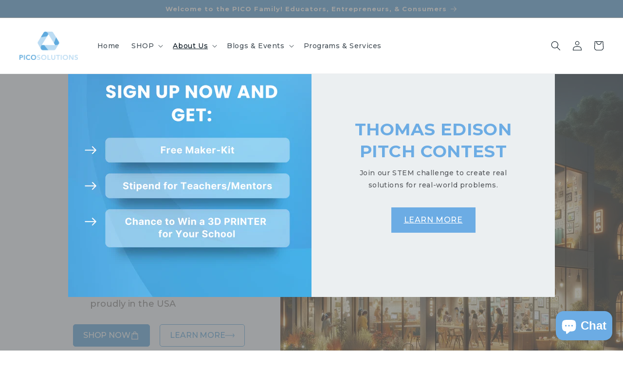

--- FILE ---
content_type: text/html; charset=utf-8
request_url: https://picosolutions.com/
body_size: 35697
content:
<!doctype html>
<html class="no-js" lang="en">
 <head>
   <!-- Google tag (gtag.js) -->
<script async src="https://www.googletagmanager.com/gtag/js?id=AW-16467078055"></script>
<script>
  window.dataLayer = window.dataLayer || [];
  function gtag(){dataLayer.push(arguments);}
  gtag('js', new Date());

  gtag('config', 'AW-16467078055');
</script>

  <meta name="google-site-verification" content="YH0_5hEEGtZ182E9rJjown4eyR3moBax5H0fcoRx4FY" />


  
  
  
  <link href="//picosolutions.com/cdn/shop/t/1/assets/beae.base.min.css?v=180486055184810296251723135145" rel="stylesheet" type="text/css" media="all" />
  
  
      
  
      
  <script src="//picosolutions.com/cdn/shop/t/1/assets/beae.base.min.js?v=45832156397400061171723754354" defer="defer"></script>
<meta charset="utf-8">
    <meta http-equiv="X-UA-Compatible" content="IE=edge">
    <meta name="viewport" content="width=device-width,initial-scale=1">
    <meta name="theme-color" content="">
    <link rel="canonical" href="https://picosolutions.com/">
    <link rel="preconnect" href="https://cdn.shopify.com" crossorigin><link rel="icon" type="image/png" href="//picosolutions.com/cdn/shop/files/512_bc18be9b-a2fa-4277-bc4f-c2bf68f3ef72.png?crop=center&height=32&v=1683907059&width=32"><link rel="preconnect" href="https://fonts.shopifycdn.com" crossorigin><title>
      PicoSolutions Group
 &ndash; PicoSolutionsGroup</title>

    
      <meta name="description" content="Empowering Students &amp; Entrepreneurs with 3D printing &amp; other futuristic technologies! Join us on our journey to foster creativity, ignite entrepreneurial spirit, &amp; create world class problem solvers with our edu programs &amp; provide small businesses with our expertise in Product Design, Manufacturing, &amp; Branding Services">
    

    

<meta property="og:site_name" content="PicoSolutionsGroup">
<meta property="og:url" content="https://picosolutions.com/">
<meta property="og:title" content="PicoSolutions Group">
<meta property="og:type" content="website">
<meta property="og:description" content="Empowering Students &amp; Entrepreneurs with 3D printing &amp; other futuristic technologies! Join us on our journey to foster creativity, ignite entrepreneurial spirit, &amp; create world class problem solvers with our edu programs &amp; provide small businesses with our expertise in Product Design, Manufacturing, &amp; Branding Services"><meta property="og:image" content="http://picosolutions.com/cdn/shop/files/logo.png?height=628&pad_color=ffffff&v=1680280757&width=1200">
  <meta property="og:image:secure_url" content="https://picosolutions.com/cdn/shop/files/logo.png?height=628&pad_color=ffffff&v=1680280757&width=1200">
  <meta property="og:image:width" content="1200">
  <meta property="og:image:height" content="628"><meta name="twitter:card" content="summary_large_image">
<meta name="twitter:title" content="PicoSolutions Group">
<meta name="twitter:description" content="Empowering Students &amp; Entrepreneurs with 3D printing &amp; other futuristic technologies! Join us on our journey to foster creativity, ignite entrepreneurial spirit, &amp; create world class problem solvers with our edu programs &amp; provide small businesses with our expertise in Product Design, Manufacturing, &amp; Branding Services">


    <script src="//picosolutions.com/cdn/shop/t/1/assets/constants.js?v=165488195745554878101678892875" defer="defer"></script>
    <script src="//picosolutions.com/cdn/shop/t/1/assets/pubsub.js?v=2921868252632587581678892885" defer="defer"></script>
    <script src="//picosolutions.com/cdn/shop/t/1/assets/global.js?v=85297797553816670871678892878" defer="defer"></script>
    <script>window.performance && window.performance.mark && window.performance.mark('shopify.content_for_header.start');</script><meta name="google-site-verification" content="19JVxUGiEgGviVpsYAcLHIwPaF1bBJlq7VrFjOrefsw">
<meta id="shopify-digital-wallet" name="shopify-digital-wallet" content="/73144107305/digital_wallets/dialog">
<meta name="shopify-checkout-api-token" content="7d30bc254cce18268c7d0fba6bc6ad30">
<meta id="in-context-paypal-metadata" data-shop-id="73144107305" data-venmo-supported="false" data-environment="production" data-locale="en_US" data-paypal-v4="true" data-currency="USD">
<link rel="alternate" hreflang="x-default" href="https://picosolutions.com/">
<link rel="alternate" hreflang="es" href="https://picosolutions.com/es">
<link rel="alternate" hreflang="de" href="https://picosolutions.com/de">
<link rel="alternate" hreflang="pt" href="https://picosolutions.com/pt">
<link rel="alternate" hreflang="el" href="https://picosolutions.com/el">
<link rel="alternate" hreflang="fr" href="https://picosolutions.com/fr">
<link rel="alternate" hreflang="it" href="https://picosolutions.com/it">
<script async="async" src="/checkouts/internal/preloads.js?locale=en-US"></script>
<link rel="preconnect" href="https://shop.app" crossorigin="anonymous">
<script async="async" src="https://shop.app/checkouts/internal/preloads.js?locale=en-US&shop_id=73144107305" crossorigin="anonymous"></script>
<script id="apple-pay-shop-capabilities" type="application/json">{"shopId":73144107305,"countryCode":"US","currencyCode":"USD","merchantCapabilities":["supports3DS"],"merchantId":"gid:\/\/shopify\/Shop\/73144107305","merchantName":"PicoSolutionsGroup","requiredBillingContactFields":["postalAddress","email"],"requiredShippingContactFields":["postalAddress","email"],"shippingType":"shipping","supportedNetworks":["visa","masterCard","amex","discover","elo","jcb"],"total":{"type":"pending","label":"PicoSolutionsGroup","amount":"1.00"},"shopifyPaymentsEnabled":true,"supportsSubscriptions":true}</script>
<script id="shopify-features" type="application/json">{"accessToken":"7d30bc254cce18268c7d0fba6bc6ad30","betas":["rich-media-storefront-analytics"],"domain":"picosolutions.com","predictiveSearch":true,"shopId":73144107305,"locale":"en"}</script>
<script>var Shopify = Shopify || {};
Shopify.shop = "picosolutionsgroup.myshopify.com";
Shopify.locale = "en";
Shopify.currency = {"active":"USD","rate":"1.0"};
Shopify.country = "US";
Shopify.theme = {"name":"Picosolutions  ","id":145557160233,"schema_name":"Dawn","schema_version":"8.0.1","theme_store_id":887,"role":"main"};
Shopify.theme.handle = "null";
Shopify.theme.style = {"id":null,"handle":null};
Shopify.cdnHost = "picosolutions.com/cdn";
Shopify.routes = Shopify.routes || {};
Shopify.routes.root = "/";</script>
<script type="module">!function(o){(o.Shopify=o.Shopify||{}).modules=!0}(window);</script>
<script>!function(o){function n(){var o=[];function n(){o.push(Array.prototype.slice.apply(arguments))}return n.q=o,n}var t=o.Shopify=o.Shopify||{};t.loadFeatures=n(),t.autoloadFeatures=n()}(window);</script>
<script>
  window.ShopifyPay = window.ShopifyPay || {};
  window.ShopifyPay.apiHost = "shop.app\/pay";
  window.ShopifyPay.redirectState = null;
</script>
<script id="shop-js-analytics" type="application/json">{"pageType":"index"}</script>
<script defer="defer" async type="module" src="//picosolutions.com/cdn/shopifycloud/shop-js/modules/v2/client.init-shop-cart-sync_COMZFrEa.en.esm.js"></script>
<script defer="defer" async type="module" src="//picosolutions.com/cdn/shopifycloud/shop-js/modules/v2/chunk.common_CdXrxk3f.esm.js"></script>
<script type="module">
  await import("//picosolutions.com/cdn/shopifycloud/shop-js/modules/v2/client.init-shop-cart-sync_COMZFrEa.en.esm.js");
await import("//picosolutions.com/cdn/shopifycloud/shop-js/modules/v2/chunk.common_CdXrxk3f.esm.js");

  window.Shopify.SignInWithShop?.initShopCartSync?.({"fedCMEnabled":true,"windoidEnabled":true});

</script>
<script>
  window.Shopify = window.Shopify || {};
  if (!window.Shopify.featureAssets) window.Shopify.featureAssets = {};
  window.Shopify.featureAssets['shop-js'] = {"shop-cart-sync":["modules/v2/client.shop-cart-sync_CRSPkpKa.en.esm.js","modules/v2/chunk.common_CdXrxk3f.esm.js"],"init-fed-cm":["modules/v2/client.init-fed-cm_DO1JVZ96.en.esm.js","modules/v2/chunk.common_CdXrxk3f.esm.js"],"init-windoid":["modules/v2/client.init-windoid_hXardXh0.en.esm.js","modules/v2/chunk.common_CdXrxk3f.esm.js"],"init-shop-email-lookup-coordinator":["modules/v2/client.init-shop-email-lookup-coordinator_jpxQlUsx.en.esm.js","modules/v2/chunk.common_CdXrxk3f.esm.js"],"shop-toast-manager":["modules/v2/client.shop-toast-manager_C-K0q6-t.en.esm.js","modules/v2/chunk.common_CdXrxk3f.esm.js"],"shop-button":["modules/v2/client.shop-button_B6dBoDg5.en.esm.js","modules/v2/chunk.common_CdXrxk3f.esm.js"],"shop-login-button":["modules/v2/client.shop-login-button_BHRMsoBb.en.esm.js","modules/v2/chunk.common_CdXrxk3f.esm.js","modules/v2/chunk.modal_C89cmTvN.esm.js"],"shop-cash-offers":["modules/v2/client.shop-cash-offers_p6Pw3nax.en.esm.js","modules/v2/chunk.common_CdXrxk3f.esm.js","modules/v2/chunk.modal_C89cmTvN.esm.js"],"avatar":["modules/v2/client.avatar_BTnouDA3.en.esm.js"],"init-shop-cart-sync":["modules/v2/client.init-shop-cart-sync_COMZFrEa.en.esm.js","modules/v2/chunk.common_CdXrxk3f.esm.js"],"init-shop-for-new-customer-accounts":["modules/v2/client.init-shop-for-new-customer-accounts_BNQiNx4m.en.esm.js","modules/v2/client.shop-login-button_BHRMsoBb.en.esm.js","modules/v2/chunk.common_CdXrxk3f.esm.js","modules/v2/chunk.modal_C89cmTvN.esm.js"],"pay-button":["modules/v2/client.pay-button_CRuQ9trT.en.esm.js","modules/v2/chunk.common_CdXrxk3f.esm.js"],"init-customer-accounts-sign-up":["modules/v2/client.init-customer-accounts-sign-up_Q1yheB3t.en.esm.js","modules/v2/client.shop-login-button_BHRMsoBb.en.esm.js","modules/v2/chunk.common_CdXrxk3f.esm.js","modules/v2/chunk.modal_C89cmTvN.esm.js"],"checkout-modal":["modules/v2/client.checkout-modal_DtXVhFgQ.en.esm.js","modules/v2/chunk.common_CdXrxk3f.esm.js","modules/v2/chunk.modal_C89cmTvN.esm.js"],"init-customer-accounts":["modules/v2/client.init-customer-accounts_B5rMd0lj.en.esm.js","modules/v2/client.shop-login-button_BHRMsoBb.en.esm.js","modules/v2/chunk.common_CdXrxk3f.esm.js","modules/v2/chunk.modal_C89cmTvN.esm.js"],"lead-capture":["modules/v2/client.lead-capture_CmGCXBh3.en.esm.js","modules/v2/chunk.common_CdXrxk3f.esm.js","modules/v2/chunk.modal_C89cmTvN.esm.js"],"shop-follow-button":["modules/v2/client.shop-follow-button_CV5C02lv.en.esm.js","modules/v2/chunk.common_CdXrxk3f.esm.js","modules/v2/chunk.modal_C89cmTvN.esm.js"],"shop-login":["modules/v2/client.shop-login_Bz_Zm_XZ.en.esm.js","modules/v2/chunk.common_CdXrxk3f.esm.js","modules/v2/chunk.modal_C89cmTvN.esm.js"],"payment-terms":["modules/v2/client.payment-terms_D7XnU2ez.en.esm.js","modules/v2/chunk.common_CdXrxk3f.esm.js","modules/v2/chunk.modal_C89cmTvN.esm.js"]};
</script>
<script>(function() {
  var isLoaded = false;
  function asyncLoad() {
    if (isLoaded) return;
    isLoaded = true;
    var urls = ["\/\/cdn.shopify.com\/proxy\/c6a07ad065280644116c1b8167f536d9f4fbafb9650bc3bdfdb5e7cbff83816c\/obscure-escarpment-2240.herokuapp.com\/js\/best_custom_product_options.js?shop=picosolutionsgroup.myshopify.com\u0026sp-cache-control=cHVibGljLCBtYXgtYWdlPTkwMA","https:\/\/tabicon.herokuapp.com\/assets\/tabicon.js?shop=picosolutionsgroup.myshopify.com"];
    for (var i = 0; i < urls.length; i++) {
      var s = document.createElement('script');
      s.type = 'text/javascript';
      s.async = true;
      s.src = urls[i];
      var x = document.getElementsByTagName('script')[0];
      x.parentNode.insertBefore(s, x);
    }
  };
  if(window.attachEvent) {
    window.attachEvent('onload', asyncLoad);
  } else {
    window.addEventListener('load', asyncLoad, false);
  }
})();</script>
<script id="__st">var __st={"a":73144107305,"offset":-18000,"reqid":"2438afc4-06ae-441a-b42e-9f1ed5acd84f-1763172874","pageurl":"picosolutions.com\/","u":"81addae38195","p":"home"};</script>
<script>window.ShopifyPaypalV4VisibilityTracking = true;</script>
<script id="captcha-bootstrap">!function(){'use strict';const t='contact',e='account',n='new_comment',o=[[t,t],['blogs',n],['comments',n],[t,'customer']],c=[[e,'customer_login'],[e,'guest_login'],[e,'recover_customer_password'],[e,'create_customer']],r=t=>t.map((([t,e])=>`form[action*='/${t}']:not([data-nocaptcha='true']) input[name='form_type'][value='${e}']`)).join(','),a=t=>()=>t?[...document.querySelectorAll(t)].map((t=>t.form)):[];function s(){const t=[...o],e=r(t);return a(e)}const i='password',u='form_key',d=['recaptcha-v3-token','g-recaptcha-response','h-captcha-response',i],f=()=>{try{return window.sessionStorage}catch{return}},m='__shopify_v',_=t=>t.elements[u];function p(t,e,n=!1){try{const o=window.sessionStorage,c=JSON.parse(o.getItem(e)),{data:r}=function(t){const{data:e,action:n}=t;return t[m]||n?{data:e,action:n}:{data:t,action:n}}(c);for(const[e,n]of Object.entries(r))t.elements[e]&&(t.elements[e].value=n);n&&o.removeItem(e)}catch(o){console.error('form repopulation failed',{error:o})}}const l='form_type',E='cptcha';function T(t){t.dataset[E]=!0}const w=window,h=w.document,L='Shopify',v='ce_forms',y='captcha';let A=!1;((t,e)=>{const n=(g='f06e6c50-85a8-45c8-87d0-21a2b65856fe',I='https://cdn.shopify.com/shopifycloud/storefront-forms-hcaptcha/ce_storefront_forms_captcha_hcaptcha.v1.5.2.iife.js',D={infoText:'Protected by hCaptcha',privacyText:'Privacy',termsText:'Terms'},(t,e,n)=>{const o=w[L][v],c=o.bindForm;if(c)return c(t,g,e,D).then(n);var r;o.q.push([[t,g,e,D],n]),r=I,A||(h.body.append(Object.assign(h.createElement('script'),{id:'captcha-provider',async:!0,src:r})),A=!0)});var g,I,D;w[L]=w[L]||{},w[L][v]=w[L][v]||{},w[L][v].q=[],w[L][y]=w[L][y]||{},w[L][y].protect=function(t,e){n(t,void 0,e),T(t)},Object.freeze(w[L][y]),function(t,e,n,w,h,L){const[v,y,A,g]=function(t,e,n){const i=e?o:[],u=t?c:[],d=[...i,...u],f=r(d),m=r(i),_=r(d.filter((([t,e])=>n.includes(e))));return[a(f),a(m),a(_),s()]}(w,h,L),I=t=>{const e=t.target;return e instanceof HTMLFormElement?e:e&&e.form},D=t=>v().includes(t);t.addEventListener('submit',(t=>{const e=I(t);if(!e)return;const n=D(e)&&!e.dataset.hcaptchaBound&&!e.dataset.recaptchaBound,o=_(e),c=g().includes(e)&&(!o||!o.value);(n||c)&&t.preventDefault(),c&&!n&&(function(t){try{if(!f())return;!function(t){const e=f();if(!e)return;const n=_(t);if(!n)return;const o=n.value;o&&e.removeItem(o)}(t);const e=Array.from(Array(32),(()=>Math.random().toString(36)[2])).join('');!function(t,e){_(t)||t.append(Object.assign(document.createElement('input'),{type:'hidden',name:u})),t.elements[u].value=e}(t,e),function(t,e){const n=f();if(!n)return;const o=[...t.querySelectorAll(`input[type='${i}']`)].map((({name:t})=>t)),c=[...d,...o],r={};for(const[a,s]of new FormData(t).entries())c.includes(a)||(r[a]=s);n.setItem(e,JSON.stringify({[m]:1,action:t.action,data:r}))}(t,e)}catch(e){console.error('failed to persist form',e)}}(e),e.submit())}));const S=(t,e)=>{t&&!t.dataset[E]&&(n(t,e.some((e=>e===t))),T(t))};for(const o of['focusin','change'])t.addEventListener(o,(t=>{const e=I(t);D(e)&&S(e,y())}));const B=e.get('form_key'),M=e.get(l),P=B&&M;t.addEventListener('DOMContentLoaded',(()=>{const t=y();if(P)for(const e of t)e.elements[l].value===M&&p(e,B);[...new Set([...A(),...v().filter((t=>'true'===t.dataset.shopifyCaptcha))])].forEach((e=>S(e,t)))}))}(h,new URLSearchParams(w.location.search),n,t,e,['guest_login'])})(!0,!0)}();</script>
<script integrity="sha256-52AcMU7V7pcBOXWImdc/TAGTFKeNjmkeM1Pvks/DTgc=" data-source-attribution="shopify.loadfeatures" defer="defer" src="//picosolutions.com/cdn/shopifycloud/storefront/assets/storefront/load_feature-81c60534.js" crossorigin="anonymous"></script>
<script crossorigin="anonymous" defer="defer" src="//picosolutions.com/cdn/shopifycloud/storefront/assets/shopify_pay/storefront-65b4c6d7.js?v=20250812"></script>
<script data-source-attribution="shopify.dynamic_checkout.dynamic.init">var Shopify=Shopify||{};Shopify.PaymentButton=Shopify.PaymentButton||{isStorefrontPortableWallets:!0,init:function(){window.Shopify.PaymentButton.init=function(){};var t=document.createElement("script");t.src="https://picosolutions.com/cdn/shopifycloud/portable-wallets/latest/portable-wallets.en.js",t.type="module",document.head.appendChild(t)}};
</script>
<script data-source-attribution="shopify.dynamic_checkout.buyer_consent">
  function portableWalletsHideBuyerConsent(e){var t=document.getElementById("shopify-buyer-consent"),n=document.getElementById("shopify-subscription-policy-button");t&&n&&(t.classList.add("hidden"),t.setAttribute("aria-hidden","true"),n.removeEventListener("click",e))}function portableWalletsShowBuyerConsent(e){var t=document.getElementById("shopify-buyer-consent"),n=document.getElementById("shopify-subscription-policy-button");t&&n&&(t.classList.remove("hidden"),t.removeAttribute("aria-hidden"),n.addEventListener("click",e))}window.Shopify?.PaymentButton&&(window.Shopify.PaymentButton.hideBuyerConsent=portableWalletsHideBuyerConsent,window.Shopify.PaymentButton.showBuyerConsent=portableWalletsShowBuyerConsent);
</script>
<script data-source-attribution="shopify.dynamic_checkout.cart.bootstrap">document.addEventListener("DOMContentLoaded",(function(){function t(){return document.querySelector("shopify-accelerated-checkout-cart, shopify-accelerated-checkout")}if(t())Shopify.PaymentButton.init();else{new MutationObserver((function(e,n){t()&&(Shopify.PaymentButton.init(),n.disconnect())})).observe(document.body,{childList:!0,subtree:!0})}}));
</script>
<link id="shopify-accelerated-checkout-styles" rel="stylesheet" media="screen" href="https://picosolutions.com/cdn/shopifycloud/portable-wallets/latest/accelerated-checkout-backwards-compat.css" crossorigin="anonymous">
<style id="shopify-accelerated-checkout-cart">
        #shopify-buyer-consent {
  margin-top: 1em;
  display: inline-block;
  width: 100%;
}

#shopify-buyer-consent.hidden {
  display: none;
}

#shopify-subscription-policy-button {
  background: none;
  border: none;
  padding: 0;
  text-decoration: underline;
  font-size: inherit;
  cursor: pointer;
}

#shopify-subscription-policy-button::before {
  box-shadow: none;
}

      </style>
<script id="sections-script" data-sections="header" defer="defer" src="//picosolutions.com/cdn/shop/t/1/compiled_assets/scripts.js?14379"></script>
<script>window.performance && window.performance.mark && window.performance.mark('shopify.content_for_header.end');</script>


    <style data-shopify>
      @font-face {
  font-family: Montserrat;
  font-weight: 500;
  font-style: normal;
  font-display: swap;
  src: url("//picosolutions.com/cdn/fonts/montserrat/montserrat_n5.07ef3781d9c78c8b93c98419da7ad4fbeebb6635.woff2") format("woff2"),
       url("//picosolutions.com/cdn/fonts/montserrat/montserrat_n5.adf9b4bd8b0e4f55a0b203cdd84512667e0d5e4d.woff") format("woff");
}

      @font-face {
  font-family: Montserrat;
  font-weight: 700;
  font-style: normal;
  font-display: swap;
  src: url("//picosolutions.com/cdn/fonts/montserrat/montserrat_n7.3c434e22befd5c18a6b4afadb1e3d77c128c7939.woff2") format("woff2"),
       url("//picosolutions.com/cdn/fonts/montserrat/montserrat_n7.5d9fa6e2cae713c8fb539a9876489d86207fe957.woff") format("woff");
}

      @font-face {
  font-family: Montserrat;
  font-weight: 500;
  font-style: italic;
  font-display: swap;
  src: url("//picosolutions.com/cdn/fonts/montserrat/montserrat_i5.d3a783eb0cc26f2fda1e99d1dfec3ebaea1dc164.woff2") format("woff2"),
       url("//picosolutions.com/cdn/fonts/montserrat/montserrat_i5.76d414ea3d56bb79ef992a9c62dce2e9063bc062.woff") format("woff");
}

      @font-face {
  font-family: Montserrat;
  font-weight: 700;
  font-style: italic;
  font-display: swap;
  src: url("//picosolutions.com/cdn/fonts/montserrat/montserrat_i7.a0d4a463df4f146567d871890ffb3c80408e7732.woff2") format("woff2"),
       url("//picosolutions.com/cdn/fonts/montserrat/montserrat_i7.f6ec9f2a0681acc6f8152c40921d2a4d2e1a2c78.woff") format("woff");
}

      @font-face {
  font-family: Montserrat;
  font-weight: 700;
  font-style: normal;
  font-display: swap;
  src: url("//picosolutions.com/cdn/fonts/montserrat/montserrat_n7.3c434e22befd5c18a6b4afadb1e3d77c128c7939.woff2") format("woff2"),
       url("//picosolutions.com/cdn/fonts/montserrat/montserrat_n7.5d9fa6e2cae713c8fb539a9876489d86207fe957.woff") format("woff");
}


      :root {
        --font-body-family: Montserrat, sans-serif;
        --font-body-style: normal;
        --font-body-weight: 500;
        --font-body-weight-bold: 800;

        --font-heading-family: Montserrat, sans-serif;
        --font-heading-style: normal;
        --font-heading-weight: 700;

        --font-body-scale: 1.0;
        --font-heading-scale: 1.0;

        --color-base-text: 0, 15, 25;
        --color-shadow: 0, 15, 25;
        --color-base-background-1: 255, 255, 255;
        --color-base-background-2: 255, 255, 255;
        --color-base-solid-button-labels: 255, 255, 255;
        --color-base-outline-button-labels: 83, 86, 90;
        --color-base-accent-1: 108, 172, 228;
        --color-base-accent-2: 83, 86, 90;
        --payment-terms-background-color: #ffffff;

        --gradient-base-background-1: #ffffff;
        --gradient-base-background-2: #ffffff;
        --gradient-base-accent-1: #6cace4;
        --gradient-base-accent-2: #53565a;

        --media-padding: px;
        --media-border-opacity: 0.2;
        --media-border-width: 1px;
        --media-radius: 10px;
        --media-shadow-opacity: 0.0;
        --media-shadow-horizontal-offset: 0px;
        --media-shadow-vertical-offset: 4px;
        --media-shadow-blur-radius: 5px;
        --media-shadow-visible: 0;

        --page-width: 120rem;
        --page-width-margin: 0rem;

        --product-card-image-padding: 0.0rem;
        --product-card-corner-radius: 0.0rem;
        --product-card-text-alignment: left;
        --product-card-border-width: 0.0rem;
        --product-card-border-opacity: 0.1;
        --product-card-shadow-opacity: 0.0;
        --product-card-shadow-visible: 0;
        --product-card-shadow-horizontal-offset: 0.0rem;
        --product-card-shadow-vertical-offset: 0.4rem;
        --product-card-shadow-blur-radius: 0.5rem;

        --collection-card-image-padding: 0.0rem;
        --collection-card-corner-radius: 0.0rem;
        --collection-card-text-alignment: left;
        --collection-card-border-width: 0.0rem;
        --collection-card-border-opacity: 0.1;
        --collection-card-shadow-opacity: 0.0;
        --collection-card-shadow-visible: 0;
        --collection-card-shadow-horizontal-offset: 0.0rem;
        --collection-card-shadow-vertical-offset: 0.4rem;
        --collection-card-shadow-blur-radius: 0.5rem;

        --blog-card-image-padding: 0.0rem;
        --blog-card-corner-radius: 0.0rem;
        --blog-card-text-alignment: left;
        --blog-card-border-width: 0.0rem;
        --blog-card-border-opacity: 0.1;
        --blog-card-shadow-opacity: 0.0;
        --blog-card-shadow-visible: 0;
        --blog-card-shadow-horizontal-offset: 0.0rem;
        --blog-card-shadow-vertical-offset: 0.4rem;
        --blog-card-shadow-blur-radius: 0.5rem;

        --badge-corner-radius: 4.0rem;

        --popup-border-width: 1px;
        --popup-border-opacity: 0.1;
        --popup-corner-radius: 0px;
        --popup-shadow-opacity: 0.0;
        --popup-shadow-horizontal-offset: 0px;
        --popup-shadow-vertical-offset: 4px;
        --popup-shadow-blur-radius: 5px;

        --drawer-border-width: 1px;
        --drawer-border-opacity: 0.1;
        --drawer-shadow-opacity: 0.0;
        --drawer-shadow-horizontal-offset: 0px;
        --drawer-shadow-vertical-offset: 4px;
        --drawer-shadow-blur-radius: 5px;

        --spacing-sections-desktop: 0px;
        
        --grid-desktop-vertical-spacing: 8px;
        --grid-desktop-horizontal-spacing: 8px;

        --text-boxes-border-opacity: 0.2;
        --text-boxes-border-width: 1px;
        --text-boxes-radius: 10px;
        --text-boxes-shadow-opacity: 0.0;
        --text-boxes-shadow-visible: 0;
        --text-boxes-shadow-horizontal-offset: 0px;
        --text-boxes-shadow-vertical-offset: 4px;
        --text-boxes-shadow-blur-radius: 5px;

        --buttons-radius: 40px;
        --buttons-radius-outset: 41px;
        --buttons-border-width: 1px;
        --buttons-border-opacity: 1.0;
        --buttons-shadow-opacity: 0.0;
        --buttons-shadow-visible: 0;
        --buttons-shadow-horizontal-offset: 0px;
        --buttons-shadow-vertical-offset: 4px;
        --buttons-shadow-blur-radius: 5px;
        --buttons-border-offset: 0.3px;

        --inputs-radius: 6px;
        --inputs-border-width: 1px;
        --inputs-border-opacity: 0.55;
        --inputs-shadow-opacity: 0.0;
        --inputs-shadow-horizontal-offset: 0px;
        --inputs-margin-offset: 0px;
        --inputs-shadow-vertical-offset: 4px;
        --inputs-shadow-blur-radius: 5px;
        --inputs-radius-outset: 7px;

        --variant-pills-radius: 40px;
        --variant-pills-border-width: 1px;
        --variant-pills-border-opacity: 1.0;
        --variant-pills-shadow-opacity: 0.0;
        --variant-pills-shadow-horizontal-offset: 0px;
        --variant-pills-shadow-vertical-offset: 4px;
        --variant-pills-shadow-blur-radius: 5px;
      }

      *,
      *::before,
      *::after {
        box-sizing: inherit;
      }

      html {
        box-sizing: border-box;
        font-size: calc(var(--font-body-scale) * 62.5%);
        height: 100%;
      }

      body {
        display: grid;
        grid-template-rows: auto auto 1fr auto;
        grid-template-columns: 100%;
        min-height: 100%;
        margin: 0;
        font-size: 1.5rem;
        letter-spacing: 0.06rem;
        line-height: calc(1 + 0.8 / var(--font-body-scale));
        font-family: var(--font-body-family);
        font-style: var(--font-body-style);
        font-weight: var(--font-body-weight);
      }

      @media screen and (min-width: 750px) {
        body {
          font-size: 1.6rem;
        }
      }
    </style>

    <link href="//picosolutions.com/cdn/shop/t/1/assets/base.css?v=2481656138316751901720877165" rel="stylesheet" type="text/css" media="all" />
<link rel="preload" as="font" href="//picosolutions.com/cdn/fonts/montserrat/montserrat_n5.07ef3781d9c78c8b93c98419da7ad4fbeebb6635.woff2" type="font/woff2" crossorigin><link rel="preload" as="font" href="//picosolutions.com/cdn/fonts/montserrat/montserrat_n7.3c434e22befd5c18a6b4afadb1e3d77c128c7939.woff2" type="font/woff2" crossorigin><link rel="stylesheet" href="//picosolutions.com/cdn/shop/t/1/assets/component-predictive-search.css?v=85913294783299393391678892869" media="print" onload="this.media='all'"><script>document.documentElement.className = document.documentElement.className.replace('no-js', 'js');
    if (Shopify.designMode) {
      document.documentElement.classList.add('shopify-design-mode');
    }
    </script>
  
  



<!-- Google tag (gtag.js) -->
<script async src="https://www.googletagmanager.com/gtag/js?id=AW-16467078055"></script>
<script>
  window.dataLayer = window.dataLayer || [];
  function gtag(){dataLayer.push(arguments);}
  gtag('js', new Date());

  gtag('config', 'AW-16467078055');
</script>


            
                
            


<!-- BEGIN app block: shopify://apps/pagefly-page-builder/blocks/app-embed/83e179f7-59a0-4589-8c66-c0dddf959200 -->

<!-- BEGIN app snippet: pagefly-cro-ab-testing-main -->







<script>
  ;(function () {
    const url = new URL(window.location)
    const viewParam = url.searchParams.get('view')
    if (viewParam && viewParam.includes('variant-pf-')) {
      url.searchParams.set('pf_v', viewParam)
      url.searchParams.delete('view')
      window.history.replaceState({}, '', url)
    }
  })()
</script>



<script type='module'>
  
  window.PAGEFLY_CRO = window.PAGEFLY_CRO || {}

  window.PAGEFLY_CRO['data_debug'] = {
    original_template_suffix: "home",
    allow_ab_test: false,
    ab_test_start_time: 0,
    ab_test_end_time: 0,
    today_date_time: 1763172875000,
  }
  window.PAGEFLY_CRO['GA4'] = { enabled: false}
</script>

<!-- END app snippet -->








  <script src='https://cdn.shopify.com/extensions/019a7b82-2e4a-70f5-8165-db35ee963743/pagefly-194/assets/pagefly-helper.js' defer='defer'></script>

  <script src='https://cdn.shopify.com/extensions/019a7b82-2e4a-70f5-8165-db35ee963743/pagefly-194/assets/pagefly-general-helper.js' defer='defer'></script>

  <script src='https://cdn.shopify.com/extensions/019a7b82-2e4a-70f5-8165-db35ee963743/pagefly-194/assets/pagefly-snap-slider.js' defer='defer'></script>

  <script src='https://cdn.shopify.com/extensions/019a7b82-2e4a-70f5-8165-db35ee963743/pagefly-194/assets/pagefly-slideshow-v3.js' defer='defer'></script>

  <script src='https://cdn.shopify.com/extensions/019a7b82-2e4a-70f5-8165-db35ee963743/pagefly-194/assets/pagefly-slideshow-v4.js' defer='defer'></script>

  <script src='https://cdn.shopify.com/extensions/019a7b82-2e4a-70f5-8165-db35ee963743/pagefly-194/assets/pagefly-glider.js' defer='defer'></script>

  <script src='https://cdn.shopify.com/extensions/019a7b82-2e4a-70f5-8165-db35ee963743/pagefly-194/assets/pagefly-slideshow-v1-v2.js' defer='defer'></script>

  <script src='https://cdn.shopify.com/extensions/019a7b82-2e4a-70f5-8165-db35ee963743/pagefly-194/assets/pagefly-product-media.js' defer='defer'></script>

  <script src='https://cdn.shopify.com/extensions/019a7b82-2e4a-70f5-8165-db35ee963743/pagefly-194/assets/pagefly-product.js' defer='defer'></script>


<script id='pagefly-helper-data' type='application/json'>
  {
    "page_optimization": {
      "assets_prefetching": false
    },
    "elements_asset_mapper": {
      "Accordion": "https://cdn.shopify.com/extensions/019a7b82-2e4a-70f5-8165-db35ee963743/pagefly-194/assets/pagefly-accordion.js",
      "Accordion3": "https://cdn.shopify.com/extensions/019a7b82-2e4a-70f5-8165-db35ee963743/pagefly-194/assets/pagefly-accordion3.js",
      "CountDown": "https://cdn.shopify.com/extensions/019a7b82-2e4a-70f5-8165-db35ee963743/pagefly-194/assets/pagefly-countdown.js",
      "GMap1": "https://cdn.shopify.com/extensions/019a7b82-2e4a-70f5-8165-db35ee963743/pagefly-194/assets/pagefly-gmap.js",
      "GMap2": "https://cdn.shopify.com/extensions/019a7b82-2e4a-70f5-8165-db35ee963743/pagefly-194/assets/pagefly-gmap.js",
      "GMapBasicV2": "https://cdn.shopify.com/extensions/019a7b82-2e4a-70f5-8165-db35ee963743/pagefly-194/assets/pagefly-gmap.js",
      "GMapAdvancedV2": "https://cdn.shopify.com/extensions/019a7b82-2e4a-70f5-8165-db35ee963743/pagefly-194/assets/pagefly-gmap.js",
      "HTML.Video": "https://cdn.shopify.com/extensions/019a7b82-2e4a-70f5-8165-db35ee963743/pagefly-194/assets/pagefly-htmlvideo.js",
      "HTML.Video2": "https://cdn.shopify.com/extensions/019a7b82-2e4a-70f5-8165-db35ee963743/pagefly-194/assets/pagefly-htmlvideo2.js",
      "HTML.Video3": "https://cdn.shopify.com/extensions/019a7b82-2e4a-70f5-8165-db35ee963743/pagefly-194/assets/pagefly-htmlvideo2.js",
      "BackgroundVideo": "https://cdn.shopify.com/extensions/019a7b82-2e4a-70f5-8165-db35ee963743/pagefly-194/assets/pagefly-htmlvideo2.js",
      "Instagram": "https://cdn.shopify.com/extensions/019a7b82-2e4a-70f5-8165-db35ee963743/pagefly-194/assets/pagefly-instagram.js",
      "Instagram2": "https://cdn.shopify.com/extensions/019a7b82-2e4a-70f5-8165-db35ee963743/pagefly-194/assets/pagefly-instagram.js",
      "Insta3": "https://cdn.shopify.com/extensions/019a7b82-2e4a-70f5-8165-db35ee963743/pagefly-194/assets/pagefly-instagram3.js",
      "Tabs": "https://cdn.shopify.com/extensions/019a7b82-2e4a-70f5-8165-db35ee963743/pagefly-194/assets/pagefly-tab.js",
      "Tabs3": "https://cdn.shopify.com/extensions/019a7b82-2e4a-70f5-8165-db35ee963743/pagefly-194/assets/pagefly-tab3.js",
      "ProductBox": "https://cdn.shopify.com/extensions/019a7b82-2e4a-70f5-8165-db35ee963743/pagefly-194/assets/pagefly-cart.js",
      "FBPageBox2": "https://cdn.shopify.com/extensions/019a7b82-2e4a-70f5-8165-db35ee963743/pagefly-194/assets/pagefly-facebook.js",
      "FBLikeButton2": "https://cdn.shopify.com/extensions/019a7b82-2e4a-70f5-8165-db35ee963743/pagefly-194/assets/pagefly-facebook.js",
      "TwitterFeed2": "https://cdn.shopify.com/extensions/019a7b82-2e4a-70f5-8165-db35ee963743/pagefly-194/assets/pagefly-twitter.js",
      "Paragraph4": "https://cdn.shopify.com/extensions/019a7b82-2e4a-70f5-8165-db35ee963743/pagefly-194/assets/pagefly-paragraph4.js",

      "AliReviews": "https://cdn.shopify.com/extensions/019a7b82-2e4a-70f5-8165-db35ee963743/pagefly-194/assets/pagefly-3rd-elements.js",
      "BackInStock": "https://cdn.shopify.com/extensions/019a7b82-2e4a-70f5-8165-db35ee963743/pagefly-194/assets/pagefly-3rd-elements.js",
      "GloboBackInStock": "https://cdn.shopify.com/extensions/019a7b82-2e4a-70f5-8165-db35ee963743/pagefly-194/assets/pagefly-3rd-elements.js",
      "GrowaveWishlist": "https://cdn.shopify.com/extensions/019a7b82-2e4a-70f5-8165-db35ee963743/pagefly-194/assets/pagefly-3rd-elements.js",
      "InfiniteOptionsShopPad": "https://cdn.shopify.com/extensions/019a7b82-2e4a-70f5-8165-db35ee963743/pagefly-194/assets/pagefly-3rd-elements.js",
      "InkybayProductPersonalizer": "https://cdn.shopify.com/extensions/019a7b82-2e4a-70f5-8165-db35ee963743/pagefly-194/assets/pagefly-3rd-elements.js",
      "LimeSpot": "https://cdn.shopify.com/extensions/019a7b82-2e4a-70f5-8165-db35ee963743/pagefly-194/assets/pagefly-3rd-elements.js",
      "Loox": "https://cdn.shopify.com/extensions/019a7b82-2e4a-70f5-8165-db35ee963743/pagefly-194/assets/pagefly-3rd-elements.js",
      "Opinew": "https://cdn.shopify.com/extensions/019a7b82-2e4a-70f5-8165-db35ee963743/pagefly-194/assets/pagefly-3rd-elements.js",
      "Powr": "https://cdn.shopify.com/extensions/019a7b82-2e4a-70f5-8165-db35ee963743/pagefly-194/assets/pagefly-3rd-elements.js",
      "ProductReviews": "https://cdn.shopify.com/extensions/019a7b82-2e4a-70f5-8165-db35ee963743/pagefly-194/assets/pagefly-3rd-elements.js",
      "PushOwl": "https://cdn.shopify.com/extensions/019a7b82-2e4a-70f5-8165-db35ee963743/pagefly-194/assets/pagefly-3rd-elements.js",
      "ReCharge": "https://cdn.shopify.com/extensions/019a7b82-2e4a-70f5-8165-db35ee963743/pagefly-194/assets/pagefly-3rd-elements.js",
      "Rivyo": "https://cdn.shopify.com/extensions/019a7b82-2e4a-70f5-8165-db35ee963743/pagefly-194/assets/pagefly-3rd-elements.js",
      "TrackingMore": "https://cdn.shopify.com/extensions/019a7b82-2e4a-70f5-8165-db35ee963743/pagefly-194/assets/pagefly-3rd-elements.js",
      "Vitals": "https://cdn.shopify.com/extensions/019a7b82-2e4a-70f5-8165-db35ee963743/pagefly-194/assets/pagefly-3rd-elements.js",
      "Wiser": "https://cdn.shopify.com/extensions/019a7b82-2e4a-70f5-8165-db35ee963743/pagefly-194/assets/pagefly-3rd-elements.js"
    },
    "custom_elements_mapper": {
      "pf-click-action-element": "https://cdn.shopify.com/extensions/019a7b82-2e4a-70f5-8165-db35ee963743/pagefly-194/assets/pagefly-click-action-element.js",
      "pf-dialog-element": "https://cdn.shopify.com/extensions/019a7b82-2e4a-70f5-8165-db35ee963743/pagefly-194/assets/pagefly-dialog-element.js"
    }
  }
</script>


<!-- END app block --><script src="https://cdn.shopify.com/extensions/7bc9bb47-adfa-4267-963e-cadee5096caf/inbox-1252/assets/inbox-chat-loader.js" type="text/javascript" defer="defer"></script>
<link href="https://monorail-edge.shopifysvc.com" rel="dns-prefetch">
<script>(function(){if ("sendBeacon" in navigator && "performance" in window) {try {var session_token_from_headers = performance.getEntriesByType('navigation')[0].serverTiming.find(x => x.name == '_s').description;} catch {var session_token_from_headers = undefined;}var session_cookie_matches = document.cookie.match(/_shopify_s=([^;]*)/);var session_token_from_cookie = session_cookie_matches && session_cookie_matches.length === 2 ? session_cookie_matches[1] : "";var session_token = session_token_from_headers || session_token_from_cookie || "";function handle_abandonment_event(e) {var entries = performance.getEntries().filter(function(entry) {return /monorail-edge.shopifysvc.com/.test(entry.name);});if (!window.abandonment_tracked && entries.length === 0) {window.abandonment_tracked = true;var currentMs = Date.now();var navigation_start = performance.timing.navigationStart;var payload = {shop_id: 73144107305,url: window.location.href,navigation_start,duration: currentMs - navigation_start,session_token,page_type: "index"};window.navigator.sendBeacon("https://monorail-edge.shopifysvc.com/v1/produce", JSON.stringify({schema_id: "online_store_buyer_site_abandonment/1.1",payload: payload,metadata: {event_created_at_ms: currentMs,event_sent_at_ms: currentMs}}));}}window.addEventListener('pagehide', handle_abandonment_event);}}());</script>
<script id="web-pixels-manager-setup">(function e(e,d,r,n,o){if(void 0===o&&(o={}),!Boolean(null===(a=null===(i=window.Shopify)||void 0===i?void 0:i.analytics)||void 0===a?void 0:a.replayQueue)){var i,a;window.Shopify=window.Shopify||{};var t=window.Shopify;t.analytics=t.analytics||{};var s=t.analytics;s.replayQueue=[],s.publish=function(e,d,r){return s.replayQueue.push([e,d,r]),!0};try{self.performance.mark("wpm:start")}catch(e){}var l=function(){var e={modern:/Edge?\/(1{2}[4-9]|1[2-9]\d|[2-9]\d{2}|\d{4,})\.\d+(\.\d+|)|Firefox\/(1{2}[4-9]|1[2-9]\d|[2-9]\d{2}|\d{4,})\.\d+(\.\d+|)|Chrom(ium|e)\/(9{2}|\d{3,})\.\d+(\.\d+|)|(Maci|X1{2}).+ Version\/(15\.\d+|(1[6-9]|[2-9]\d|\d{3,})\.\d+)([,.]\d+|)( \(\w+\)|)( Mobile\/\w+|) Safari\/|Chrome.+OPR\/(9{2}|\d{3,})\.\d+\.\d+|(CPU[ +]OS|iPhone[ +]OS|CPU[ +]iPhone|CPU IPhone OS|CPU iPad OS)[ +]+(15[._]\d+|(1[6-9]|[2-9]\d|\d{3,})[._]\d+)([._]\d+|)|Android:?[ /-](13[3-9]|1[4-9]\d|[2-9]\d{2}|\d{4,})(\.\d+|)(\.\d+|)|Android.+Firefox\/(13[5-9]|1[4-9]\d|[2-9]\d{2}|\d{4,})\.\d+(\.\d+|)|Android.+Chrom(ium|e)\/(13[3-9]|1[4-9]\d|[2-9]\d{2}|\d{4,})\.\d+(\.\d+|)|SamsungBrowser\/([2-9]\d|\d{3,})\.\d+/,legacy:/Edge?\/(1[6-9]|[2-9]\d|\d{3,})\.\d+(\.\d+|)|Firefox\/(5[4-9]|[6-9]\d|\d{3,})\.\d+(\.\d+|)|Chrom(ium|e)\/(5[1-9]|[6-9]\d|\d{3,})\.\d+(\.\d+|)([\d.]+$|.*Safari\/(?![\d.]+ Edge\/[\d.]+$))|(Maci|X1{2}).+ Version\/(10\.\d+|(1[1-9]|[2-9]\d|\d{3,})\.\d+)([,.]\d+|)( \(\w+\)|)( Mobile\/\w+|) Safari\/|Chrome.+OPR\/(3[89]|[4-9]\d|\d{3,})\.\d+\.\d+|(CPU[ +]OS|iPhone[ +]OS|CPU[ +]iPhone|CPU IPhone OS|CPU iPad OS)[ +]+(10[._]\d+|(1[1-9]|[2-9]\d|\d{3,})[._]\d+)([._]\d+|)|Android:?[ /-](13[3-9]|1[4-9]\d|[2-9]\d{2}|\d{4,})(\.\d+|)(\.\d+|)|Mobile Safari.+OPR\/([89]\d|\d{3,})\.\d+\.\d+|Android.+Firefox\/(13[5-9]|1[4-9]\d|[2-9]\d{2}|\d{4,})\.\d+(\.\d+|)|Android.+Chrom(ium|e)\/(13[3-9]|1[4-9]\d|[2-9]\d{2}|\d{4,})\.\d+(\.\d+|)|Android.+(UC? ?Browser|UCWEB|U3)[ /]?(15\.([5-9]|\d{2,})|(1[6-9]|[2-9]\d|\d{3,})\.\d+)\.\d+|SamsungBrowser\/(5\.\d+|([6-9]|\d{2,})\.\d+)|Android.+MQ{2}Browser\/(14(\.(9|\d{2,})|)|(1[5-9]|[2-9]\d|\d{3,})(\.\d+|))(\.\d+|)|K[Aa][Ii]OS\/(3\.\d+|([4-9]|\d{2,})\.\d+)(\.\d+|)/},d=e.modern,r=e.legacy,n=navigator.userAgent;return n.match(d)?"modern":n.match(r)?"legacy":"unknown"}(),u="modern"===l?"modern":"legacy",c=(null!=n?n:{modern:"",legacy:""})[u],f=function(e){return[e.baseUrl,"/wpm","/b",e.hashVersion,"modern"===e.buildTarget?"m":"l",".js"].join("")}({baseUrl:d,hashVersion:r,buildTarget:u}),m=function(e){var d=e.version,r=e.bundleTarget,n=e.surface,o=e.pageUrl,i=e.monorailEndpoint;return{emit:function(e){var a=e.status,t=e.errorMsg,s=(new Date).getTime(),l=JSON.stringify({metadata:{event_sent_at_ms:s},events:[{schema_id:"web_pixels_manager_load/3.1",payload:{version:d,bundle_target:r,page_url:o,status:a,surface:n,error_msg:t},metadata:{event_created_at_ms:s}}]});if(!i)return console&&console.warn&&console.warn("[Web Pixels Manager] No Monorail endpoint provided, skipping logging."),!1;try{return self.navigator.sendBeacon.bind(self.navigator)(i,l)}catch(e){}var u=new XMLHttpRequest;try{return u.open("POST",i,!0),u.setRequestHeader("Content-Type","text/plain"),u.send(l),!0}catch(e){return console&&console.warn&&console.warn("[Web Pixels Manager] Got an unhandled error while logging to Monorail."),!1}}}}({version:r,bundleTarget:l,surface:e.surface,pageUrl:self.location.href,monorailEndpoint:e.monorailEndpoint});try{o.browserTarget=l,function(e){var d=e.src,r=e.async,n=void 0===r||r,o=e.onload,i=e.onerror,a=e.sri,t=e.scriptDataAttributes,s=void 0===t?{}:t,l=document.createElement("script"),u=document.querySelector("head"),c=document.querySelector("body");if(l.async=n,l.src=d,a&&(l.integrity=a,l.crossOrigin="anonymous"),s)for(var f in s)if(Object.prototype.hasOwnProperty.call(s,f))try{l.dataset[f]=s[f]}catch(e){}if(o&&l.addEventListener("load",o),i&&l.addEventListener("error",i),u)u.appendChild(l);else{if(!c)throw new Error("Did not find a head or body element to append the script");c.appendChild(l)}}({src:f,async:!0,onload:function(){if(!function(){var e,d;return Boolean(null===(d=null===(e=window.Shopify)||void 0===e?void 0:e.analytics)||void 0===d?void 0:d.initialized)}()){var d=window.webPixelsManager.init(e)||void 0;if(d){var r=window.Shopify.analytics;r.replayQueue.forEach((function(e){var r=e[0],n=e[1],o=e[2];d.publishCustomEvent(r,n,o)})),r.replayQueue=[],r.publish=d.publishCustomEvent,r.visitor=d.visitor,r.initialized=!0}}},onerror:function(){return m.emit({status:"failed",errorMsg:"".concat(f," has failed to load")})},sri:function(e){var d=/^sha384-[A-Za-z0-9+/=]+$/;return"string"==typeof e&&d.test(e)}(c)?c:"",scriptDataAttributes:o}),m.emit({status:"loading"})}catch(e){m.emit({status:"failed",errorMsg:(null==e?void 0:e.message)||"Unknown error"})}}})({shopId: 73144107305,storefrontBaseUrl: "https://picosolutions.com",extensionsBaseUrl: "https://extensions.shopifycdn.com/cdn/shopifycloud/web-pixels-manager",monorailEndpoint: "https://monorail-edge.shopifysvc.com/unstable/produce_batch",surface: "storefront-renderer",enabledBetaFlags: ["2dca8a86"],webPixelsConfigList: [{"id":"813465897","configuration":"{\"config\":\"{\\\"pixel_id\\\":\\\"G-M183J4361Z\\\",\\\"target_country\\\":\\\"US\\\",\\\"gtag_events\\\":[{\\\"type\\\":\\\"begin_checkout\\\",\\\"action_label\\\":\\\"G-M183J4361Z\\\"},{\\\"type\\\":\\\"search\\\",\\\"action_label\\\":\\\"G-M183J4361Z\\\"},{\\\"type\\\":\\\"view_item\\\",\\\"action_label\\\":[\\\"G-M183J4361Z\\\",\\\"MC-QDDMTD7BQ4\\\"]},{\\\"type\\\":\\\"purchase\\\",\\\"action_label\\\":[\\\"G-M183J4361Z\\\",\\\"MC-QDDMTD7BQ4\\\"]},{\\\"type\\\":\\\"page_view\\\",\\\"action_label\\\":[\\\"G-M183J4361Z\\\",\\\"MC-QDDMTD7BQ4\\\"]},{\\\"type\\\":\\\"add_payment_info\\\",\\\"action_label\\\":\\\"G-M183J4361Z\\\"},{\\\"type\\\":\\\"add_to_cart\\\",\\\"action_label\\\":\\\"G-M183J4361Z\\\"}],\\\"enable_monitoring_mode\\\":false}\"}","eventPayloadVersion":"v1","runtimeContext":"OPEN","scriptVersion":"b2a88bafab3e21179ed38636efcd8a93","type":"APP","apiClientId":1780363,"privacyPurposes":[],"dataSharingAdjustments":{"protectedCustomerApprovalScopes":["read_customer_address","read_customer_email","read_customer_name","read_customer_personal_data","read_customer_phone"]}},{"id":"669319465","configuration":"{\"pixelCode\":\"CN8BP4BC77U26K3H6JP0\"}","eventPayloadVersion":"v1","runtimeContext":"STRICT","scriptVersion":"22e92c2ad45662f435e4801458fb78cc","type":"APP","apiClientId":4383523,"privacyPurposes":["ANALYTICS","MARKETING","SALE_OF_DATA"],"dataSharingAdjustments":{"protectedCustomerApprovalScopes":["read_customer_address","read_customer_email","read_customer_name","read_customer_personal_data","read_customer_phone"]}},{"id":"100303145","eventPayloadVersion":"1","runtimeContext":"LAX","scriptVersion":"1","type":"CUSTOM","privacyPurposes":["ANALYTICS","MARKETING","SALE_OF_DATA"],"name":"Purchase Tracking"},{"id":"shopify-app-pixel","configuration":"{}","eventPayloadVersion":"v1","runtimeContext":"STRICT","scriptVersion":"0450","apiClientId":"shopify-pixel","type":"APP","privacyPurposes":["ANALYTICS","MARKETING"]},{"id":"shopify-custom-pixel","eventPayloadVersion":"v1","runtimeContext":"LAX","scriptVersion":"0450","apiClientId":"shopify-pixel","type":"CUSTOM","privacyPurposes":["ANALYTICS","MARKETING"]}],isMerchantRequest: false,initData: {"shop":{"name":"PicoSolutionsGroup","paymentSettings":{"currencyCode":"USD"},"myshopifyDomain":"picosolutionsgroup.myshopify.com","countryCode":"US","storefrontUrl":"https:\/\/picosolutions.com"},"customer":null,"cart":null,"checkout":null,"productVariants":[],"purchasingCompany":null},},"https://picosolutions.com/cdn","ae1676cfwd2530674p4253c800m34e853cb",{"modern":"","legacy":""},{"shopId":"73144107305","storefrontBaseUrl":"https:\/\/picosolutions.com","extensionBaseUrl":"https:\/\/extensions.shopifycdn.com\/cdn\/shopifycloud\/web-pixels-manager","surface":"storefront-renderer","enabledBetaFlags":"[\"2dca8a86\"]","isMerchantRequest":"false","hashVersion":"ae1676cfwd2530674p4253c800m34e853cb","publish":"custom","events":"[[\"page_viewed\",{}]]"});</script><script>
  window.ShopifyAnalytics = window.ShopifyAnalytics || {};
  window.ShopifyAnalytics.meta = window.ShopifyAnalytics.meta || {};
  window.ShopifyAnalytics.meta.currency = 'USD';
  var meta = {"page":{"pageType":"home"}};
  for (var attr in meta) {
    window.ShopifyAnalytics.meta[attr] = meta[attr];
  }
</script>
<script class="analytics">
  (function () {
    var customDocumentWrite = function(content) {
      var jquery = null;

      if (window.jQuery) {
        jquery = window.jQuery;
      } else if (window.Checkout && window.Checkout.$) {
        jquery = window.Checkout.$;
      }

      if (jquery) {
        jquery('body').append(content);
      }
    };

    var hasLoggedConversion = function(token) {
      if (token) {
        return document.cookie.indexOf('loggedConversion=' + token) !== -1;
      }
      return false;
    }

    var setCookieIfConversion = function(token) {
      if (token) {
        var twoMonthsFromNow = new Date(Date.now());
        twoMonthsFromNow.setMonth(twoMonthsFromNow.getMonth() + 2);

        document.cookie = 'loggedConversion=' + token + '; expires=' + twoMonthsFromNow;
      }
    }

    var trekkie = window.ShopifyAnalytics.lib = window.trekkie = window.trekkie || [];
    if (trekkie.integrations) {
      return;
    }
    trekkie.methods = [
      'identify',
      'page',
      'ready',
      'track',
      'trackForm',
      'trackLink'
    ];
    trekkie.factory = function(method) {
      return function() {
        var args = Array.prototype.slice.call(arguments);
        args.unshift(method);
        trekkie.push(args);
        return trekkie;
      };
    };
    for (var i = 0; i < trekkie.methods.length; i++) {
      var key = trekkie.methods[i];
      trekkie[key] = trekkie.factory(key);
    }
    trekkie.load = function(config) {
      trekkie.config = config || {};
      trekkie.config.initialDocumentCookie = document.cookie;
      var first = document.getElementsByTagName('script')[0];
      var script = document.createElement('script');
      script.type = 'text/javascript';
      script.onerror = function(e) {
        var scriptFallback = document.createElement('script');
        scriptFallback.type = 'text/javascript';
        scriptFallback.onerror = function(error) {
                var Monorail = {
      produce: function produce(monorailDomain, schemaId, payload) {
        var currentMs = new Date().getTime();
        var event = {
          schema_id: schemaId,
          payload: payload,
          metadata: {
            event_created_at_ms: currentMs,
            event_sent_at_ms: currentMs
          }
        };
        return Monorail.sendRequest("https://" + monorailDomain + "/v1/produce", JSON.stringify(event));
      },
      sendRequest: function sendRequest(endpointUrl, payload) {
        // Try the sendBeacon API
        if (window && window.navigator && typeof window.navigator.sendBeacon === 'function' && typeof window.Blob === 'function' && !Monorail.isIos12()) {
          var blobData = new window.Blob([payload], {
            type: 'text/plain'
          });

          if (window.navigator.sendBeacon(endpointUrl, blobData)) {
            return true;
          } // sendBeacon was not successful

        } // XHR beacon

        var xhr = new XMLHttpRequest();

        try {
          xhr.open('POST', endpointUrl);
          xhr.setRequestHeader('Content-Type', 'text/plain');
          xhr.send(payload);
        } catch (e) {
          console.log(e);
        }

        return false;
      },
      isIos12: function isIos12() {
        return window.navigator.userAgent.lastIndexOf('iPhone; CPU iPhone OS 12_') !== -1 || window.navigator.userAgent.lastIndexOf('iPad; CPU OS 12_') !== -1;
      }
    };
    Monorail.produce('monorail-edge.shopifysvc.com',
      'trekkie_storefront_load_errors/1.1',
      {shop_id: 73144107305,
      theme_id: 145557160233,
      app_name: "storefront",
      context_url: window.location.href,
      source_url: "//picosolutions.com/cdn/s/trekkie.storefront.308893168db1679b4a9f8a086857af995740364f.min.js"});

        };
        scriptFallback.async = true;
        scriptFallback.src = '//picosolutions.com/cdn/s/trekkie.storefront.308893168db1679b4a9f8a086857af995740364f.min.js';
        first.parentNode.insertBefore(scriptFallback, first);
      };
      script.async = true;
      script.src = '//picosolutions.com/cdn/s/trekkie.storefront.308893168db1679b4a9f8a086857af995740364f.min.js';
      first.parentNode.insertBefore(script, first);
    };
    trekkie.load(
      {"Trekkie":{"appName":"storefront","development":false,"defaultAttributes":{"shopId":73144107305,"isMerchantRequest":null,"themeId":145557160233,"themeCityHash":"9054174926257130544","contentLanguage":"en","currency":"USD","eventMetadataId":"2cb06f6b-fd6c-4666-b3ce-16d2a98cd5d7"},"isServerSideCookieWritingEnabled":true,"monorailRegion":"shop_domain","enabledBetaFlags":["f0df213a"]},"Session Attribution":{},"S2S":{"facebookCapiEnabled":false,"source":"trekkie-storefront-renderer","apiClientId":580111}}
    );

    var loaded = false;
    trekkie.ready(function() {
      if (loaded) return;
      loaded = true;

      window.ShopifyAnalytics.lib = window.trekkie;

      var originalDocumentWrite = document.write;
      document.write = customDocumentWrite;
      try { window.ShopifyAnalytics.merchantGoogleAnalytics.call(this); } catch(error) {};
      document.write = originalDocumentWrite;

      window.ShopifyAnalytics.lib.page(null,{"pageType":"home","shopifyEmitted":true});

      var match = window.location.pathname.match(/checkouts\/(.+)\/(thank_you|post_purchase)/)
      var token = match? match[1]: undefined;
      if (!hasLoggedConversion(token)) {
        setCookieIfConversion(token);
        
      }
    });


        var eventsListenerScript = document.createElement('script');
        eventsListenerScript.async = true;
        eventsListenerScript.src = "//picosolutions.com/cdn/shopifycloud/storefront/assets/shop_events_listener-3da45d37.js";
        document.getElementsByTagName('head')[0].appendChild(eventsListenerScript);

})();</script>
<script
  defer
  src="https://picosolutions.com/cdn/shopifycloud/perf-kit/shopify-perf-kit-2.1.2.min.js"
  data-application="storefront-renderer"
  data-shop-id="73144107305"
  data-render-region="gcp-us-central1"
  data-page-type="index"
  data-theme-instance-id="145557160233"
  data-theme-name="Dawn"
  data-theme-version="8.0.1"
  data-monorail-region="shop_domain"
  data-resource-timing-sampling-rate="10"
  data-shs="true"
  data-shs-beacon="true"
  data-shs-export-with-fetch="true"
  data-shs-logs-sample-rate="1"
></script>
</head>

  <body class="gradient">
    <a class="skip-to-content-link button visually-hidden" href="#MainContent">
      Skip to content
    </a><!-- BEGIN sections: header-group -->
<div id="shopify-section-sections--18229912797481__announcement-bar" class="shopify-section shopify-section-group-header-group announcement-bar-section"><div class="announcement-bar color-background-2 gradient" role="region" aria-label="Announcement" ><a href="/collections/education-kits-courses" class="announcement-bar__link link link--text focus-inset animate-arrow"><div class="page-width">
                <p class="announcement-bar__message center h5">
                  <span>Welcome to the PICO Family! Educators, Entrepreneurs, &amp; Consumers</span><svg
  viewBox="0 0 14 10"
  fill="none"
  aria-hidden="true"
  focusable="false"
  class="icon icon-arrow"
  xmlns="http://www.w3.org/2000/svg"
>
  <path fill-rule="evenodd" clip-rule="evenodd" d="M8.537.808a.5.5 0 01.817-.162l4 4a.5.5 0 010 .708l-4 4a.5.5 0 11-.708-.708L11.793 5.5H1a.5.5 0 010-1h10.793L8.646 1.354a.5.5 0 01-.109-.546z" fill="currentColor">
</svg>

</p>
              </div></a></div>
<style> #shopify-section-sections--18229912797481__announcement-bar .announcement-bar__link {background: #5faade !important;} #shopify-section-sections--18229912797481__announcement-bar .announcement-bar__message {color: white !important;} </style></div><div id="shopify-section-sections--18229912797481__header" class="shopify-section shopify-section-group-header-group section-header"><link rel="stylesheet" href="//picosolutions.com/cdn/shop/t/1/assets/component-list-menu.css?v=151968516119678728991678892863" media="print" onload="this.media='all'">
<link rel="stylesheet" href="//picosolutions.com/cdn/shop/t/1/assets/component-search.css?v=184225813856820874251678892872" media="print" onload="this.media='all'">
<link rel="stylesheet" href="//picosolutions.com/cdn/shop/t/1/assets/component-menu-drawer.css?v=182311192829367774911678892866" media="print" onload="this.media='all'">
<link rel="stylesheet" href="//picosolutions.com/cdn/shop/t/1/assets/component-cart-notification.css?v=137625604348931474661678892858" media="print" onload="this.media='all'">
<link rel="stylesheet" href="//picosolutions.com/cdn/shop/t/1/assets/component-cart-items.css?v=23917223812499722491678892858" media="print" onload="this.media='all'"><link rel="stylesheet" href="//picosolutions.com/cdn/shop/t/1/assets/component-price.css?v=65402837579211014041678892870" media="print" onload="this.media='all'">
  <link rel="stylesheet" href="//picosolutions.com/cdn/shop/t/1/assets/component-loading-overlay.css?v=167310470843593579841678892865" media="print" onload="this.media='all'"><noscript><link href="//picosolutions.com/cdn/shop/t/1/assets/component-list-menu.css?v=151968516119678728991678892863" rel="stylesheet" type="text/css" media="all" /></noscript>
<noscript><link href="//picosolutions.com/cdn/shop/t/1/assets/component-search.css?v=184225813856820874251678892872" rel="stylesheet" type="text/css" media="all" /></noscript>
<noscript><link href="//picosolutions.com/cdn/shop/t/1/assets/component-menu-drawer.css?v=182311192829367774911678892866" rel="stylesheet" type="text/css" media="all" /></noscript>
<noscript><link href="//picosolutions.com/cdn/shop/t/1/assets/component-cart-notification.css?v=137625604348931474661678892858" rel="stylesheet" type="text/css" media="all" /></noscript>
<noscript><link href="//picosolutions.com/cdn/shop/t/1/assets/component-cart-items.css?v=23917223812499722491678892858" rel="stylesheet" type="text/css" media="all" /></noscript>

<style>
  header-drawer {
    justify-self: start;
    margin-left: -1.2rem;
  }

  .header__heading-logo {
    max-width: 120px;
  }@media screen and (min-width: 990px) {
    header-drawer {
      display: none;
    }
  }

  .menu-drawer-container {
    display: flex;
  }

  .list-menu {
    list-style: none;
    padding: 0;
    margin: 0;
  }

  .list-menu--inline {
    display: inline-flex;
    flex-wrap: wrap;
  }

  summary.list-menu__item {
    padding-right: 2.7rem;
  }

  .list-menu__item {
    display: flex;
    align-items: center;
    line-height: calc(1 + 0.3 / var(--font-body-scale));
  }

  .list-menu__item--link {
    text-decoration: none;
    padding-bottom: 1rem;
    padding-top: 1rem;
    line-height: calc(1 + 0.8 / var(--font-body-scale));
  }

  @media screen and (min-width: 750px) {
    .list-menu__item--link {
      padding-bottom: 0.5rem;
      padding-top: 0.5rem;
    }
  }
</style><style data-shopify>.header {
    padding-top: 10px;
    padding-bottom: 10px;
  }

  .section-header {
    position: sticky; /* This is for fixing a Safari z-index issue. PR #2147 */
    margin-bottom: 0px;
  }

  @media screen and (min-width: 750px) {
    .section-header {
      margin-bottom: 0px;
    }
  }

  @media screen and (min-width: 990px) {
    .header {
      padding-top: 20px;
      padding-bottom: 20px;
    }
  }</style><script src="//picosolutions.com/cdn/shop/t/1/assets/details-disclosure.js?v=153497636716254413831678892876" defer="defer"></script>
<script src="//picosolutions.com/cdn/shop/t/1/assets/details-modal.js?v=4511761896672669691678892877" defer="defer"></script>
<script src="//picosolutions.com/cdn/shop/t/1/assets/cart-notification.js?v=160453272920806432391678892853" defer="defer"></script>
<script src="//picosolutions.com/cdn/shop/t/1/assets/search-form.js?v=113639710312857635801678892887" defer="defer"></script><svg xmlns="http://www.w3.org/2000/svg" class="hidden">
  <symbol id="icon-search" viewbox="0 0 18 19" fill="none">
    <path fill-rule="evenodd" clip-rule="evenodd" d="M11.03 11.68A5.784 5.784 0 112.85 3.5a5.784 5.784 0 018.18 8.18zm.26 1.12a6.78 6.78 0 11.72-.7l5.4 5.4a.5.5 0 11-.71.7l-5.41-5.4z" fill="currentColor"/>
  </symbol>

  <symbol id="icon-reset" class="icon icon-close"  fill="none" viewBox="0 0 18 18" stroke="currentColor">
    <circle r="8.5" cy="9" cx="9" stroke-opacity="0.2"/>
    <path d="M6.82972 6.82915L1.17193 1.17097" stroke-linecap="round" stroke-linejoin="round" transform="translate(5 5)"/>
    <path d="M1.22896 6.88502L6.77288 1.11523" stroke-linecap="round" stroke-linejoin="round" transform="translate(5 5)"/>
  </symbol>

  <symbol id="icon-close" class="icon icon-close" fill="none" viewBox="0 0 18 17">
    <path d="M.865 15.978a.5.5 0 00.707.707l7.433-7.431 7.579 7.282a.501.501 0 00.846-.37.5.5 0 00-.153-.351L9.712 8.546l7.417-7.416a.5.5 0 10-.707-.708L8.991 7.853 1.413.573a.5.5 0 10-.693.72l7.563 7.268-7.418 7.417z" fill="currentColor">
  </symbol>
</svg>
<sticky-header data-sticky-type="always" class="header-wrapper color-background-1 gradient header-wrapper--border-bottom">
  <header class="header header--middle-left header--mobile-center page-width header--has-menu"><header-drawer data-breakpoint="tablet">
        <details id="Details-menu-drawer-container" class="menu-drawer-container">
          <summary class="header__icon header__icon--menu header__icon--summary link focus-inset" aria-label="Menu">
            <span>
              <svg
  xmlns="http://www.w3.org/2000/svg"
  aria-hidden="true"
  focusable="false"
  class="icon icon-hamburger"
  fill="none"
  viewBox="0 0 18 16"
>
  <path d="M1 .5a.5.5 0 100 1h15.71a.5.5 0 000-1H1zM.5 8a.5.5 0 01.5-.5h15.71a.5.5 0 010 1H1A.5.5 0 01.5 8zm0 7a.5.5 0 01.5-.5h15.71a.5.5 0 010 1H1a.5.5 0 01-.5-.5z" fill="currentColor">
</svg>

              <svg
  xmlns="http://www.w3.org/2000/svg"
  aria-hidden="true"
  focusable="false"
  class="icon icon-close"
  fill="none"
  viewBox="0 0 18 17"
>
  <path d="M.865 15.978a.5.5 0 00.707.707l7.433-7.431 7.579 7.282a.501.501 0 00.846-.37.5.5 0 00-.153-.351L9.712 8.546l7.417-7.416a.5.5 0 10-.707-.708L8.991 7.853 1.413.573a.5.5 0 10-.693.72l7.563 7.268-7.418 7.417z" fill="currentColor">
</svg>

            </span>
          </summary>
          <div id="menu-drawer" class="gradient menu-drawer motion-reduce" tabindex="-1">
            <div class="menu-drawer__inner-container">
              <div class="menu-drawer__navigation-container">
                <nav class="menu-drawer__navigation">
                  <ul class="menu-drawer__menu has-submenu list-menu" role="list"><li><a href="https://picosolutionsgroup.myshopify.com/" class="menu-drawer__menu-item list-menu__item link link--text focus-inset">
                            Home
                          </a></li><li><details id="Details-menu-drawer-menu-item-2">
                            <summary class="menu-drawer__menu-item list-menu__item link link--text focus-inset">
                              SHOP
                              <svg
  viewBox="0 0 14 10"
  fill="none"
  aria-hidden="true"
  focusable="false"
  class="icon icon-arrow"
  xmlns="http://www.w3.org/2000/svg"
>
  <path fill-rule="evenodd" clip-rule="evenodd" d="M8.537.808a.5.5 0 01.817-.162l4 4a.5.5 0 010 .708l-4 4a.5.5 0 11-.708-.708L11.793 5.5H1a.5.5 0 010-1h10.793L8.646 1.354a.5.5 0 01-.109-.546z" fill="currentColor">
</svg>

                              <svg aria-hidden="true" focusable="false" class="icon icon-caret" viewBox="0 0 10 6">
  <path fill-rule="evenodd" clip-rule="evenodd" d="M9.354.646a.5.5 0 00-.708 0L5 4.293 1.354.646a.5.5 0 00-.708.708l4 4a.5.5 0 00.708 0l4-4a.5.5 0 000-.708z" fill="currentColor">
</svg>

                            </summary>
                            <div id="link-shop" class="menu-drawer__submenu has-submenu gradient motion-reduce" tabindex="-1">
                              <div class="menu-drawer__inner-submenu">
                                <button class="menu-drawer__close-button link link--text focus-inset" aria-expanded="true">
                                  <svg
  viewBox="0 0 14 10"
  fill="none"
  aria-hidden="true"
  focusable="false"
  class="icon icon-arrow"
  xmlns="http://www.w3.org/2000/svg"
>
  <path fill-rule="evenodd" clip-rule="evenodd" d="M8.537.808a.5.5 0 01.817-.162l4 4a.5.5 0 010 .708l-4 4a.5.5 0 11-.708-.708L11.793 5.5H1a.5.5 0 010-1h10.793L8.646 1.354a.5.5 0 01-.109-.546z" fill="currentColor">
</svg>

                                  SHOP
                                </button>
                                <ul class="menu-drawer__menu list-menu" role="list" tabindex="-1"><li><a href="/collections/elementary-school-education-products-innoplay-toys" class="menu-drawer__menu-item link link--text list-menu__item focus-inset">
                                          Elementary Products- InnoPlay Toys
                                        </a></li><li><a href="/collections/education-kits-courses" class="menu-drawer__menu-item link link--text list-menu__item focus-inset">
                                          Middle School Products- PicoTurbine
                                        </a></li><li><a href="/collections/homeschool-bundles" class="menu-drawer__menu-item link link--text list-menu__item focus-inset">
                                          Homeschool Bundles
                                        </a></li><li><a href="/collections/classroom-packs" class="menu-drawer__menu-item link link--text list-menu__item focus-inset">
                                          Classroom Packs
                                        </a></li><li><a href="/collections/makerspaces" class="menu-drawer__menu-item link link--text list-menu__item focus-inset">
                                          Makerspaces
                                        </a></li><li><a href="/collections/super-science-supplies" class="menu-drawer__menu-item link link--text list-menu__item focus-inset">
                                          Super Science Supplies 
                                        </a></li><li><a href="/collections/3dprinting-filaments" class="menu-drawer__menu-item link link--text list-menu__item focus-inset">
                                          3D Printing Materials
                                        </a></li><li><a href="https://bit.ly/3LL8Cc4" class="menu-drawer__menu-item link link--text list-menu__item focus-inset">
                                          Education Product Catalog
                                        </a></li></ul>
                              </div>
                            </div>
                          </details></li><li><details id="Details-menu-drawer-menu-item-3">
                            <summary class="menu-drawer__menu-item list-menu__item link link--text focus-inset menu-drawer__menu-item--active">
                              About Us
                              <svg
  viewBox="0 0 14 10"
  fill="none"
  aria-hidden="true"
  focusable="false"
  class="icon icon-arrow"
  xmlns="http://www.w3.org/2000/svg"
>
  <path fill-rule="evenodd" clip-rule="evenodd" d="M8.537.808a.5.5 0 01.817-.162l4 4a.5.5 0 010 .708l-4 4a.5.5 0 11-.708-.708L11.793 5.5H1a.5.5 0 010-1h10.793L8.646 1.354a.5.5 0 01-.109-.546z" fill="currentColor">
</svg>

                              <svg aria-hidden="true" focusable="false" class="icon icon-caret" viewBox="0 0 10 6">
  <path fill-rule="evenodd" clip-rule="evenodd" d="M9.354.646a.5.5 0 00-.708 0L5 4.293 1.354.646a.5.5 0 00-.708.708l4 4a.5.5 0 00.708 0l4-4a.5.5 0 000-.708z" fill="currentColor">
</svg>

                            </summary>
                            <div id="link-about-us" class="menu-drawer__submenu has-submenu gradient motion-reduce" tabindex="-1">
                              <div class="menu-drawer__inner-submenu">
                                <button class="menu-drawer__close-button link link--text focus-inset" aria-expanded="true">
                                  <svg
  viewBox="0 0 14 10"
  fill="none"
  aria-hidden="true"
  focusable="false"
  class="icon icon-arrow"
  xmlns="http://www.w3.org/2000/svg"
>
  <path fill-rule="evenodd" clip-rule="evenodd" d="M8.537.808a.5.5 0 01.817-.162l4 4a.5.5 0 010 .708l-4 4a.5.5 0 11-.708-.708L11.793 5.5H1a.5.5 0 010-1h10.793L8.646 1.354a.5.5 0 01-.109-.546z" fill="currentColor">
</svg>

                                  About Us
                                </button>
                                <ul class="menu-drawer__menu list-menu" role="list" tabindex="-1"><li><details id="Details-menu-drawer-submenu-1">
                                          <summary class="menu-drawer__menu-item link link--text list-menu__item focus-inset">
                                            Brands &amp; Partnerships
                                            <svg
  viewBox="0 0 14 10"
  fill="none"
  aria-hidden="true"
  focusable="false"
  class="icon icon-arrow"
  xmlns="http://www.w3.org/2000/svg"
>
  <path fill-rule="evenodd" clip-rule="evenodd" d="M8.537.808a.5.5 0 01.817-.162l4 4a.5.5 0 010 .708l-4 4a.5.5 0 11-.708-.708L11.793 5.5H1a.5.5 0 010-1h10.793L8.646 1.354a.5.5 0 01-.109-.546z" fill="currentColor">
</svg>

                                            <svg aria-hidden="true" focusable="false" class="icon icon-caret" viewBox="0 0 10 6">
  <path fill-rule="evenodd" clip-rule="evenodd" d="M9.354.646a.5.5 0 00-.708 0L5 4.293 1.354.646a.5.5 0 00-.708.708l4 4a.5.5 0 00.708 0l4-4a.5.5 0 000-.708z" fill="currentColor">
</svg>

                                          </summary>
                                          <div id="childlink-brands-partnerships" class="menu-drawer__submenu has-submenu gradient motion-reduce">
                                            <button class="menu-drawer__close-button link link--text focus-inset" aria-expanded="true">
                                              <svg
  viewBox="0 0 14 10"
  fill="none"
  aria-hidden="true"
  focusable="false"
  class="icon icon-arrow"
  xmlns="http://www.w3.org/2000/svg"
>
  <path fill-rule="evenodd" clip-rule="evenodd" d="M8.537.808a.5.5 0 01.817-.162l4 4a.5.5 0 010 .708l-4 4a.5.5 0 11-.708-.708L11.793 5.5H1a.5.5 0 010-1h10.793L8.646 1.354a.5.5 0 01-.109-.546z" fill="currentColor">
</svg>

                                              Brands &amp; Partnerships
                                            </button>
                                            <ul class="menu-drawer__menu list-menu" role="list" tabindex="-1"><li>
                                                  <a href="/collections/education-kits-courses" class="menu-drawer__menu-item link link--text list-menu__item focus-inset">
                                                    PicoTurbine (STEM Education Kits)
                                                  </a>
                                                </li><li>
                                                  <a href="https://www.instagram.com/picostudioedu/" class="menu-drawer__menu-item link link--text list-menu__item focus-inset">
                                                    PicoStudio Innovation Centers
                                                  </a>
                                                </li><li>
                                                  <a href="/" class="menu-drawer__menu-item link link--text list-menu__item focus-inset menu-drawer__menu-item--active" aria-current="page">
                                                    PicoPreneurs
                                                  </a>
                                                </li><li>
                                                  <a href="/pages/edison-pitch-contest" class="menu-drawer__menu-item link link--text list-menu__item focus-inset">
                                                    Thomas Edison Foundation Pitch Contest
                                                  </a>
                                                </li><li>
                                                  <a href="https://www.supersciencesupllies.com" class="menu-drawer__menu-item link link--text list-menu__item focus-inset">
                                                    Super Science Supplies
                                                  </a>
                                                </li></ul>
                                          </div>
                                        </details></li><li><a href="/pages/picosolutions-reseller" class="menu-drawer__menu-item link link--text list-menu__item focus-inset">
                                          Become a Partnter
                                        </a></li><li><a href="/pages/about-us-page" class="menu-drawer__menu-item link link--text list-menu__item focus-inset">
                                          Our History &amp; Team
                                        </a></li><li><a href="/pages/picoxproject" class="menu-drawer__menu-item link link--text list-menu__item focus-inset">
                                          Internship Program
                                        </a></li></ul>
                              </div>
                            </div>
                          </details></li><li><details id="Details-menu-drawer-menu-item-4">
                            <summary class="menu-drawer__menu-item list-menu__item link link--text focus-inset">
                              Blogs &amp; Events
                              <svg
  viewBox="0 0 14 10"
  fill="none"
  aria-hidden="true"
  focusable="false"
  class="icon icon-arrow"
  xmlns="http://www.w3.org/2000/svg"
>
  <path fill-rule="evenodd" clip-rule="evenodd" d="M8.537.808a.5.5 0 01.817-.162l4 4a.5.5 0 010 .708l-4 4a.5.5 0 11-.708-.708L11.793 5.5H1a.5.5 0 010-1h10.793L8.646 1.354a.5.5 0 01-.109-.546z" fill="currentColor">
</svg>

                              <svg aria-hidden="true" focusable="false" class="icon icon-caret" viewBox="0 0 10 6">
  <path fill-rule="evenodd" clip-rule="evenodd" d="M9.354.646a.5.5 0 00-.708 0L5 4.293 1.354.646a.5.5 0 00-.708.708l4 4a.5.5 0 00.708 0l4-4a.5.5 0 000-.708z" fill="currentColor">
</svg>

                            </summary>
                            <div id="link-blogs-events" class="menu-drawer__submenu has-submenu gradient motion-reduce" tabindex="-1">
                              <div class="menu-drawer__inner-submenu">
                                <button class="menu-drawer__close-button link link--text focus-inset" aria-expanded="true">
                                  <svg
  viewBox="0 0 14 10"
  fill="none"
  aria-hidden="true"
  focusable="false"
  class="icon icon-arrow"
  xmlns="http://www.w3.org/2000/svg"
>
  <path fill-rule="evenodd" clip-rule="evenodd" d="M8.537.808a.5.5 0 01.817-.162l4 4a.5.5 0 010 .708l-4 4a.5.5 0 11-.708-.708L11.793 5.5H1a.5.5 0 010-1h10.793L8.646 1.354a.5.5 0 01-.109-.546z" fill="currentColor">
</svg>

                                  Blogs &amp; Events
                                </button>
                                <ul class="menu-drawer__menu list-menu" role="list" tabindex="-1"><li><a href="/blogs/news" class="menu-drawer__menu-item link link--text list-menu__item focus-inset">
                                          Blogs
                                        </a></li></ul>
                              </div>
                            </div>
                          </details></li><li><a href="/pages/education-page" class="menu-drawer__menu-item list-menu__item link link--text focus-inset">
                            Programs &amp; Services
                          </a></li></ul>
                </nav>
                <div class="menu-drawer__utility-links"><a href="https://picosolutions.com/customer_authentication/redirect?locale=en&region_country=US" class="menu-drawer__account link focus-inset h5">
                      <svg
  xmlns="http://www.w3.org/2000/svg"
  aria-hidden="true"
  focusable="false"
  class="icon icon-account"
  fill="none"
  viewBox="0 0 18 19"
>
  <path fill-rule="evenodd" clip-rule="evenodd" d="M6 4.5a3 3 0 116 0 3 3 0 01-6 0zm3-4a4 4 0 100 8 4 4 0 000-8zm5.58 12.15c1.12.82 1.83 2.24 1.91 4.85H1.51c.08-2.6.79-4.03 1.9-4.85C4.66 11.75 6.5 11.5 9 11.5s4.35.26 5.58 1.15zM9 10.5c-2.5 0-4.65.24-6.17 1.35C1.27 12.98.5 14.93.5 18v.5h17V18c0-3.07-.77-5.02-2.33-6.15-1.52-1.1-3.67-1.35-6.17-1.35z" fill="currentColor">
</svg>

Log in</a><ul class="list list-social list-unstyled" role="list"></ul>
                </div>
              </div>
            </div>
          </div>
        </details>
      </header-drawer><h1 class="header__heading"><a href="/" class="header__heading-link link link--text focus-inset"><img src="//picosolutions.com/cdn/shop/files/logo.png?v=1680280757&amp;width=500" alt="PicoSolutionsGroup" srcset="//picosolutions.com/cdn/shop/files/logo.png?v=1680280757&amp;width=50 50w, //picosolutions.com/cdn/shop/files/logo.png?v=1680280757&amp;width=100 100w, //picosolutions.com/cdn/shop/files/logo.png?v=1680280757&amp;width=150 150w, //picosolutions.com/cdn/shop/files/logo.png?v=1680280757&amp;width=200 200w, //picosolutions.com/cdn/shop/files/logo.png?v=1680280757&amp;width=250 250w, //picosolutions.com/cdn/shop/files/logo.png?v=1680280757&amp;width=300 300w, //picosolutions.com/cdn/shop/files/logo.png?v=1680280757&amp;width=400 400w, //picosolutions.com/cdn/shop/files/logo.png?v=1680280757&amp;width=500 500w" width="120" height="58.822129684711484" class="header__heading-logo motion-reduce">
</a></h1><nav class="header__inline-menu">
          <ul class="list-menu list-menu--inline" role="list"><li><a href="https://picosolutionsgroup.myshopify.com/" class="header__menu-item list-menu__item link link--text focus-inset">
                    <span>Home</span>
                  </a></li><li><header-menu>
                    <details id="Details-HeaderMenu-2">
                      <summary class="header__menu-item list-menu__item link focus-inset">
                        <span>SHOP</span>
                        <svg aria-hidden="true" focusable="false" class="icon icon-caret" viewBox="0 0 10 6">
  <path fill-rule="evenodd" clip-rule="evenodd" d="M9.354.646a.5.5 0 00-.708 0L5 4.293 1.354.646a.5.5 0 00-.708.708l4 4a.5.5 0 00.708 0l4-4a.5.5 0 000-.708z" fill="currentColor">
</svg>

                      </summary>
                      <ul id="HeaderMenu-MenuList-2" class="header__submenu list-menu list-menu--disclosure gradient caption-large motion-reduce global-settings-popup" role="list" tabindex="-1"><li><a href="/collections/elementary-school-education-products-innoplay-toys" class="header__menu-item list-menu__item link link--text focus-inset caption-large">
                                Elementary Products- InnoPlay Toys
                              </a></li><li><a href="/collections/education-kits-courses" class="header__menu-item list-menu__item link link--text focus-inset caption-large">
                                Middle School Products- PicoTurbine
                              </a></li><li><a href="/collections/homeschool-bundles" class="header__menu-item list-menu__item link link--text focus-inset caption-large">
                                Homeschool Bundles
                              </a></li><li><a href="/collections/classroom-packs" class="header__menu-item list-menu__item link link--text focus-inset caption-large">
                                Classroom Packs
                              </a></li><li><a href="/collections/makerspaces" class="header__menu-item list-menu__item link link--text focus-inset caption-large">
                                Makerspaces
                              </a></li><li><a href="/collections/super-science-supplies" class="header__menu-item list-menu__item link link--text focus-inset caption-large">
                                Super Science Supplies 
                              </a></li><li><a href="/collections/3dprinting-filaments" class="header__menu-item list-menu__item link link--text focus-inset caption-large">
                                3D Printing Materials
                              </a></li><li><a href="https://bit.ly/3LL8Cc4" class="header__menu-item list-menu__item link link--text focus-inset caption-large">
                                Education Product Catalog
                              </a></li></ul>
                    </details>
                  </header-menu></li><li><header-menu>
                    <details id="Details-HeaderMenu-3">
                      <summary class="header__menu-item list-menu__item link focus-inset">
                        <span class="header__active-menu-item">About Us</span>
                        <svg aria-hidden="true" focusable="false" class="icon icon-caret" viewBox="0 0 10 6">
  <path fill-rule="evenodd" clip-rule="evenodd" d="M9.354.646a.5.5 0 00-.708 0L5 4.293 1.354.646a.5.5 0 00-.708.708l4 4a.5.5 0 00.708 0l4-4a.5.5 0 000-.708z" fill="currentColor">
</svg>

                      </summary>
                      <ul id="HeaderMenu-MenuList-3" class="header__submenu list-menu list-menu--disclosure gradient caption-large motion-reduce global-settings-popup" role="list" tabindex="-1"><li><details id="Details-HeaderSubMenu-1">
                                <summary class="header__menu-item link link--text list-menu__item focus-inset caption-large">
                                  <a href="/" class="list-menu__item_link" >
                                    Brands &amp; Partnerships
                                  </a>
                                  <svg aria-hidden="true" focusable="false" class="icon icon-caret" viewBox="0 0 10 6">
  <path fill-rule="evenodd" clip-rule="evenodd" d="M9.354.646a.5.5 0 00-.708 0L5 4.293 1.354.646a.5.5 0 00-.708.708l4 4a.5.5 0 00.708 0l4-4a.5.5 0 000-.708z" fill="currentColor">
</svg>

                                </summary>
                                <ul id="HeaderMenu-SubMenuList-1" class="header__submenu list-menu motion-reduce"><li>
                                      <a href="/collections/education-kits-courses" class="header__menu-item list-menu__item link link--text focus-inset caption-large">
                                        PicoTurbine (STEM Education Kits)
                                      </a>
                                    </li><li>
                                      <a href="https://www.instagram.com/picostudioedu/" class="header__menu-item list-menu__item link link--text focus-inset caption-large">
                                        PicoStudio Innovation Centers
                                      </a>
                                    </li><li>
                                      <a href="/" class="header__menu-item list-menu__item link link--text focus-inset caption-large list-menu__item--active" aria-current="page">
                                        PicoPreneurs
                                      </a>
                                    </li><li>
                                      <a href="/pages/edison-pitch-contest" class="header__menu-item list-menu__item link link--text focus-inset caption-large">
                                        Thomas Edison Foundation Pitch Contest
                                      </a>
                                    </li><li>
                                      <a href="https://www.supersciencesupllies.com" class="header__menu-item list-menu__item link link--text focus-inset caption-large">
                                        Super Science Supplies
                                      </a>
                                    </li></ul>
                              </details></li><li><a href="/pages/picosolutions-reseller" class="header__menu-item list-menu__item link link--text focus-inset caption-large">
                                Become a Partnter
                              </a></li><li><a href="/pages/about-us-page" class="header__menu-item list-menu__item link link--text focus-inset caption-large">
                                Our History &amp; Team
                              </a></li><li><a href="/pages/picoxproject" class="header__menu-item list-menu__item link link--text focus-inset caption-large">
                                Internship Program
                              </a></li></ul>
                    </details>
                  </header-menu></li><li><header-menu>
                    <details id="Details-HeaderMenu-4">
                      <summary class="header__menu-item list-menu__item link focus-inset">
                        <span>Blogs &amp; Events</span>
                        <svg aria-hidden="true" focusable="false" class="icon icon-caret" viewBox="0 0 10 6">
  <path fill-rule="evenodd" clip-rule="evenodd" d="M9.354.646a.5.5 0 00-.708 0L5 4.293 1.354.646a.5.5 0 00-.708.708l4 4a.5.5 0 00.708 0l4-4a.5.5 0 000-.708z" fill="currentColor">
</svg>

                      </summary>
                      <ul id="HeaderMenu-MenuList-4" class="header__submenu list-menu list-menu--disclosure gradient caption-large motion-reduce global-settings-popup" role="list" tabindex="-1"><li><a href="/blogs/news" class="header__menu-item list-menu__item link link--text focus-inset caption-large">
                                Blogs
                              </a></li></ul>
                    </details>
                  </header-menu></li><li><a href="/pages/education-page" class="header__menu-item list-menu__item link link--text focus-inset">
                    <span>Programs &amp; Services</span>
                  </a></li></ul>
        </nav><div class="header__icons">
      <details-modal class="header__search">
        <details>
          <summary class="header__icon header__icon--search header__icon--summary link focus-inset modal__toggle" aria-haspopup="dialog" aria-label="Search">
            <span>
              <svg class="modal__toggle-open icon icon-search" aria-hidden="true" focusable="false">
                <use href="#icon-search">
              </svg>
              <svg class="modal__toggle-close icon icon-close" aria-hidden="true" focusable="false">
                <use href="#icon-close">
              </svg>
            </span>
          </summary>
          <div class="search-modal modal__content gradient" role="dialog" aria-modal="true" aria-label="Search">
            <div class="modal-overlay"></div>
            <div class="search-modal__content search-modal__content-bottom" tabindex="-1"><predictive-search class="search-modal__form" data-loading-text="Loading..."><form action="/search" method="get" role="search" class="search search-modal__form">
                    <div class="field">
                      <input class="search__input field__input"
                        id="Search-In-Modal"
                        type="search"
                        name="q"
                        value=""
                        placeholder="Search"role="combobox"
                          aria-expanded="false"
                          aria-owns="predictive-search-results"
                          aria-controls="predictive-search-results"
                          aria-haspopup="listbox"
                          aria-autocomplete="list"
                          autocorrect="off"
                          autocomplete="off"
                          autocapitalize="off"
                          spellcheck="false">
                      <label class="field__label" for="Search-In-Modal">Search</label>
                      <input type="hidden" name="options[prefix]" value="last">
                      <button type="reset" class="reset__button field__button hidden" aria-label="Clear search term">
                        <svg class="icon icon-close" aria-hidden="true" focusable="false">
                          <use xlink:href="#icon-reset">
                        </svg>
                      </button>
                      <button class="search__button field__button" aria-label="Search">
                        <svg class="icon icon-search" aria-hidden="true" focusable="false">
                          <use href="#icon-search">
                        </svg>
                      </button>
                    </div><div class="predictive-search predictive-search--header" tabindex="-1" data-predictive-search>
                        <div class="predictive-search__loading-state">
                          <svg aria-hidden="true" focusable="false" class="spinner" viewBox="0 0 66 66" xmlns="http://www.w3.org/2000/svg">
                            <circle class="path" fill="none" stroke-width="6" cx="33" cy="33" r="30"></circle>
                          </svg>
                        </div>
                      </div>

                      <span class="predictive-search-status visually-hidden" role="status" aria-hidden="true"></span></form></predictive-search><button type="button" class="search-modal__close-button modal__close-button link link--text focus-inset" aria-label="Close">
                <svg class="icon icon-close" aria-hidden="true" focusable="false">
                  <use href="#icon-close">
                </svg>
              </button>
            </div>
          </div>
        </details>
      </details-modal><a href="https://picosolutions.com/customer_authentication/redirect?locale=en&region_country=US" class="header__icon header__icon--account link focus-inset small-hide">
          <svg
  xmlns="http://www.w3.org/2000/svg"
  aria-hidden="true"
  focusable="false"
  class="icon icon-account"
  fill="none"
  viewBox="0 0 18 19"
>
  <path fill-rule="evenodd" clip-rule="evenodd" d="M6 4.5a3 3 0 116 0 3 3 0 01-6 0zm3-4a4 4 0 100 8 4 4 0 000-8zm5.58 12.15c1.12.82 1.83 2.24 1.91 4.85H1.51c.08-2.6.79-4.03 1.9-4.85C4.66 11.75 6.5 11.5 9 11.5s4.35.26 5.58 1.15zM9 10.5c-2.5 0-4.65.24-6.17 1.35C1.27 12.98.5 14.93.5 18v.5h17V18c0-3.07-.77-5.02-2.33-6.15-1.52-1.1-3.67-1.35-6.17-1.35z" fill="currentColor">
</svg>

          <span class="visually-hidden">Log in</span>
        </a><a href="/cart" class="header__icon header__icon--cart link focus-inset" id="cart-icon-bubble"><svg
  class="icon icon-cart-empty"
  aria-hidden="true"
  focusable="false"
  xmlns="http://www.w3.org/2000/svg"
  viewBox="0 0 40 40"
  fill="none"
>
  <path d="m15.75 11.8h-3.16l-.77 11.6a5 5 0 0 0 4.99 5.34h7.38a5 5 0 0 0 4.99-5.33l-.78-11.61zm0 1h-2.22l-.71 10.67a4 4 0 0 0 3.99 4.27h7.38a4 4 0 0 0 4-4.27l-.72-10.67h-2.22v.63a4.75 4.75 0 1 1 -9.5 0zm8.5 0h-7.5v.63a3.75 3.75 0 1 0 7.5 0z" fill="currentColor" fill-rule="evenodd"/>
</svg>
<span class="visually-hidden">Cart</span></a>
    </div>
  </header>
</div>

                    <script>
                    
    let items = document.querySelector(".header___inline-menu").querySelectorAll("details");
    items.forEach(item => {
      item.setAttribute("open", true);
      item.querySelector("ul").addEventListener("mouseleave", () => {
        item.removeAttribute("open");
      });
      item.addEventListener("mouseleave", () => {
        item.removeAttribute("open");
      });
    });
           });
         </script>

<cart-notification>
  <div class="cart-notification-wrapper page-width">
    <div
      id="cart-notification"
      class="cart-notification focus-inset color-background-1 gradient"
      aria-modal="true"
      aria-label="Item added to your cart"
      role="dialog"
      tabindex="-1"
    >
      <div class="cart-notification__header">
        <h2 class="cart-notification__heading caption-large text-body"><svg
  class="icon icon-checkmark color-foreground-accent-1"
  aria-hidden="true"
  focusable="false"
  xmlns="http://www.w3.org/2000/svg"
  viewBox="0 0 12 9"
  fill="none"
>
  <path fill-rule="evenodd" clip-rule="evenodd" d="M11.35.643a.5.5 0 01.006.707l-6.77 6.886a.5.5 0 01-.719-.006L.638 4.845a.5.5 0 11.724-.69l2.872 3.011 6.41-6.517a.5.5 0 01.707-.006h-.001z" fill="currentColor"/>
</svg>
Item added to your cart
        </h2>
        <button
          type="button"
          class="cart-notification__close modal__close-button link link--text focus-inset"
          aria-label="Close"
        >
          <svg class="icon icon-close" aria-hidden="true" focusable="false">
            <use href="#icon-close">
          </svg>
        </button>
      </div>
      <div id="cart-notification-product" class="cart-notification-product"></div>
      <div class="cart-notification__links">
        <a
          href="/cart"
          id="cart-notification-button"
          class="button button--secondary button--full-width"
        >View my cart</a>
        <form action="/cart" method="post" id="cart-notification-form">
          <button class="button button--primary button--full-width" name="checkout">
            Check out
          </button>
        </form>
        <button type="button" class="link button-label">Continue shopping</button>
      </div>
    </div>
  </div>
</cart-notification>
<style data-shopify>
  .cart-notification {
    display: none;
  }
</style>


<script type="application/ld+json">
  {
    "@context": "http://schema.org",
    "@type": "Organization",
    "name": "PicoSolutionsGroup",
    
      "logo": "https:\/\/picosolutions.com\/cdn\/shop\/files\/logo.png?v=1680280757\u0026width=500",
    
    "sameAs": [
      "",
      "",
      "",
      "",
      "",
      "",
      "",
      "",
      ""
    ],
    "url": "https:\/\/picosolutions.com"
  }
</script>
  <script type="application/ld+json">
    {
      "@context": "http://schema.org",
      "@type": "WebSite",
      "name": "PicoSolutionsGroup",
      "potentialAction": {
        "@type": "SearchAction",
        "target": "https:\/\/picosolutions.com\/search?q={search_term_string}",
        "query-input": "required name=search_term_string"
      },
      "url": "https:\/\/picosolutions.com"
    }
  </script>
</div>
<!-- END sections: header-group -->

    <main id="MainContent" class="content-for-layout focus-none" role="main" tabindex="-1">
      <div id="shopify-section-template--18229911879977__beae-default-template" class="shopify-section">
            
            
        <link rel="stylesheet" id="beae-vendors-popup_css" href="https://cdn.beae.com/vendors/css/beaepopup.css" media="all" /><link rel="stylesheet" id="beae-exported-page-css" media="all" href="//picosolutions.com/cdn/shop/t/1/assets/beae-65deee3673bf3901590bdae4.css?v=88388017532680906931727832253"><link rel="preconnect" href="https://fonts.googleapis.com">
                    <link rel="preconnect" href="https://fonts.gstatic.com" crossorigin><link href="https://fonts.googleapis.com/css?family=Montserrat:100,200,300,400,500,600,700,800,900&display=swap" rel="stylesheet"><div class="beae-builder-v1 beae-builder">
            <script type="text/javascript" src="https://cdn.beae.com/vendors/js-v2/jquery.min.js" defer></script>
            <div class="beae-sections"><style type="text/css">.beae-bg-lazy{background-image: url('[data-uri]') !important;background-repeat: repeat !important;background-color: #fafafa !important;}.beae-swiper-container:not(.beae-swiper-interactived){visibility: hidden;}</style>
            <script type="text/javascript">
            (function(){let f=Element.prototype.appendChild;Element.prototype.appendChild=function(){if(arguments[0].tagName=='SCRIPT'){arguments[0].removeAttribute('async');arguments[0].setAttribute('defer','')}return f.apply(this,arguments)};let resizeImgs=[],beaeLazy=(selector)=>{let lazys=[].slice.call(document.querySelectorAll(selector));if("IntersectionObserver"in window){let lazyObserver=new IntersectionObserver(function(entries,observer){entries.forEach(function(entry){if(entry.isIntersecting){if(entry.target.classList.contains('beae-bg-lazy')){entry.target.classList.remove("beae-bg-lazy");lazyObserver.unobserve(entry.target)}if(entry.target.classList.contains('beae-img-lazy')){entry.target.removeAttribute("loading");entry.target.classList.remove("beae-img-lazy");if(entry.target.getAttribute('data-src')){entry.target.setAttribute('src',entry.target.getAttribute('data-src'));entry.target.removeAttribute("data-src")}if(entry.target.getAttribute('data-srcset')){entry.target.setAttribute('srcset',entry.target.getAttribute('data-srcset'));entry.target.removeAttribute("data-srcset");if(entry.target.getAttribute('sizes')=='0px'){buildLazy(entry.target)}}lazyObserver.unobserve(entry.target)}if(entry.target.classList.contains('beae-iframe-lazy')){entry.target.classList.remove("beae-iframe-lazy");entry.target.setAttribute('src',entry.target.getAttribute('data-src'));entry.target.removeAttribute('data-src')}}})});lazys.forEach(function(lazy){if(lazy.tagName=='IMG'||lazy.tagName=='SOURCE'&&lazy.getAttribute('data-src')){buildLazy(lazy);resizeImgs.push(lazy)}if(!lazy.inited){lazyObserver.observe(lazy);lazy.inited=true}})}},buildLazy=(lazy)=>{let size=lazy.tagName=='IMG'?lazy.offsetWidth:lazy.parentNode.offsetWidth,prx=lazy.classList.contains('beae-img-lazy')?'data-':'',src=lazy.getAttribute(prx+'src'),ratio=1,height=src.match(/height=([\d]+)/)?src.match(/height=([\d]+)/)[1]:'',width=src.match(/width=([\d]+)/)?src.match(/width=([\d]+)/)[1]:'',crop=src.match(/crop=([\w]+)/)?'&crop='+src.match(/crop=([\w]+)/)[1]:'',srcset='';if(size==0){function getVisible(child){try{var node=child.parentNode;while(node!=null){if(window.getComputedStyle(node).display=='none'){return node}node=node.parentNode}}catch(error){}return null}const parent=getVisible(lazy);if(parent){let oldDisplay=parent.style.display;parent.style.display='block';size=lazy.tagName=='IMG'?lazy.offsetWidth:lazy.parentNode.offsetWidth;parent.style.display=oldDisplay}if(size==0){size=500}}src=src.replace(/(https:\/\/via.placeholder.com\/[\d]*x[\d]*)([\s\S]*)/,"$1").replace(/_([\d]*x[\d]*)\.(jpg|png|gif|svg|webp|jpeg)/,".$2").split('?')[0];if(height&&width){if(width<size){size=width}ratio=height/width;srcset=src+'?width='+size+'&height='+size*ratio+crop+' 1x, '+src+'?width='+(size*2)+'&height='+(size*ratio*2)+crop+' 2x'}else{srcset=src+'?width='+size+crop+' 1x, '+src+'?width='+(size*2)+crop+' 2x'}lazy.setAttribute('sizes',size+'px');lazy.setAttribute(prx+'srcset',srcset)},interactive=()=>{window.removeEventListener('scroll',interactive);document.removeEventListener('mousemove',interactive);if(window.innerWidth<=767){beaeLazy(".beae-bg-lazy, .beae-img-lazy, .beae-iframe-lazy")}else{beaeLazy(".beae-iframe-lazy")}};;document.addEventListener("DOMContentLoaded",function(){window.addEventListener('scroll',interactive);document.addEventListener('mousemove',interactive);beaeLazy(".beae-img-lazy, .beae-bg-lazy");window.beaeLazy=beaeLazy;document.querySelectorAll('.beae-swiper-container').forEach(sw=>{sw.classList.add('beae-swiper-interactived')})});let deboundTimer;window.addEventListener('resize',()=>{clearTimeout(deboundTimer);deboundTimer=setTimeout(()=>{if(resizeImgs.length){resizeImgs.forEach(img=>buildLazy(img))}},250)})})()
            </script>
            <section class="beae-row beae-core beae-section beae-241sy7m4" data-beaeis="section"><div class="core__row--columns core__row--full"><div class="beae-column beae-core core__column--first beae-hk74buwn" data-beaeis="column" style="z-index: 1; outline-offset: -1px;"><div class="core__column--wrapper"><div class="core__blocks" data-beaeis="blocks"><div class="core__blocks--body"><div class="beae-block beae-core core__block beae-04x12lzg" data-beaeis="block" data-core-is="block"><div class="beae__element element__heading beae-html"><div class="beae-core core__microelement mce--title core__micro--title"><div class="mce--wrp" data-beaeis="micro"><h1 class="beae-mce__title" placeholder="Enter heading text ...">MATERIALIZING IMAGINATIONS</h1></div></div></div></div><div class="beae-block beae-core core__block beae-vdov889j" data-beaeis="block" data-core-is="block"><div class="beae__element beae-element element__text" deep="1"><div class="beae-core core__microelement mce--text core__micro--text"><div class="mce--wrp" data-beaeis="micro"><div class="beae-mce__text text-content beae-html" placeholder="Enter text ..."><div>Our mission is to Gamify Learning and engage students in ways that inspire and excite like never before!<br></div><div><br></div><div>All products made proudly in the USA</div></div></div></div></div></div><div class="beae-block beae-core core__block beae-5cz5oa5a" data-beaeis="block" data-core-is="block"><div class="beae__element beae-element-button beae-button-default" deep="1"><div class="beae-core core__microelement mce--button core__micro--button"><div class="mce--wrp" data-beaeis="micro"><a id="" class="beae-mce__button beae__element--button" href="https://picosolutions.com/collections/education-kits-courses"><span class="beae__element--button-icon-text beae-button-text-content">Shop now</span><span class="beae-button-icon beae__element--button-icon" style="order: 1;"><svg xmlns="http://www.w3.org/2000/svg" viewBox="0 0 32 32" fill="currentColor"><path d="M 16 3 C 13.253906 3 11 5.253906 11 8 L 11 9 L 6.0625 9 L 6 9.9375 L 5 27.9375 L 4.9375 29 L 27.0625 29 L 27 27.9375 L 26 9.9375 L 25.9375 9 L 21 9 L 21 8 C 21 5.253906 18.746094 3 16 3 Z M 16 5 C 17.65625 5 19 6.34375 19 8 L 19 9 L 13 9 L 13 8 C 13 6.34375 14.34375 5 16 5 Z M 7.9375 11 L 11 11 L 11 14 L 13 14 L 13 11 L 19 11 L 19 14 L 21 14 L 21 11 L 24.0625 11 L 24.9375 27 L 7.0625 27 Z"></path></svg></span></a></div></div></div></div><div class="beae-block beae-core core__block beae-esheuxdx" data-beaeis="block" data-core-is="block"><div class="beae__element beae-element-button beae-button-default" deep="1"><div class="beae-core core__microelement mce--button core__micro--button"><div class="mce--wrp" data-beaeis="micro"><a id="" class="beae-mce__button beae__element--button" href="https://picosolutions.com/pages/about-us-page"><span class="beae__element--button-icon-text beae-button-text-content">Learn more</span><span class="beae-button-icon beae__element--button-icon" style="order: 1;"><svg version="1.1" id="lni_lni-arrow-right" xmlns="http://www.w3.org/2000/svg" xmlns:xlink="http://www.w3.org/1999/xlink" x="0px" y="0px" viewBox="0 0 64 64" style="enable-background:new 0 0 64 64;" xml:space="preserve" fill="currentColor">
<path d="M61.5,28.5l-6.9-8.2c-0.6-0.7-1.7-0.8-2.5-0.2c-0.7,0.6-0.8,1.7-0.2,2.5l6.5,7.7H3c-1,0-1.8,0.8-1.8,1.8
	c0,1,0.8,1.8,1.8,1.8h55.4l-6.5,7.7c-0.6,0.7-0.5,1.8,0.2,2.5c0.3,0.3,0.7,0.4,1.1,0.4c0.5,0,1-0.2,1.3-0.6l6.9-8.2
	C63.2,33.5,63.2,30.5,61.5,28.5z"></path>
</svg></span></a></div></div></div></div></div></div></div></div><div class="beae-column beae-core core__column--last beae-2kk67zi5" data-beaeis="column" id="hero-col2" style="z-index: 1; outline-offset: -1px;"><div class="core__column--wrapper"><div class="core__blocks" data-beaeis="blocks"><div class="core__blocks--body"><div class="beae-block beae-core core__block elmspace beae-n2z06nqa" data-beaeis="block" data-core-is="block"><div class="beae-element beae-base-image" deep="1"><figure><div class="beae-container-image beae-image-align" data-screens="[{&quot;title&quot;:&quot;Desktop&quot;,&quot;name&quot;:&quot;desktop&quot;,&quot;width&quot;:2880,&quot;icon&quot;:&quot;DesktopComputerIcon&quot;,&quot;min&quot;:1024},{&quot;title&quot;:&quot;Tablet&quot;,&quot;name&quot;:&quot;tablet&quot;,&quot;width&quot;:1024,&quot;icon&quot;:&quot;DeviceTabletIcon&quot;,&quot;min&quot;:767},{&quot;title&quot;:&quot;Mobile&quot;,&quot;name&quot;:&quot;mobile&quot;,&quot;width&quot;:767,&quot;icon&quot;:&quot;DeviceMobileIcon&quot;,&quot;min&quot;:320}]"><div class="beae-image-content-position beae-base-image-container-overlay"><div class="beae-core core__microelement mce--image core__micro--image"><div class="mce--wrp" data-beaeis="micro" id="hero-img"><div class="beae-mce__image"><picture image-mode=""><img  src="data:image/svg+xml,%3Csvg xmlns='http://www.w3.org/2000/svg' width='1000px' height='1000px' fill='%23ccc'%3E%3Crect x='0' y='0' width='1000' height='1000' /%3E%3C/svg%3E" class="beae-img-lazy" data-src="https://cdn.shopify.com/s/files/1/0731/4410/7305/files/Full_PicoStudio_Corporate_in_the_distant_future.png?v=1706652702&amp;width=original&amp;crop=center" alt="Full_PicoStudio_Corporate_in_the_distant_future" width="1024" height="1024"></picture></div></div></div></div></div></figure></div></div></div></div></div></div></div></section><section class="beae-row beae-core beae-section beae-fxkfx9tq" data-beaeis="section"><div class="core__row--columns"><div class="beae-column beae-core core__column--first core__column--last beae-h9l396qo" data-beaeis="column" style="z-index: 1; outline-offset: -1px;"><div class="core__column--wrapper"><div class="core__blocks" data-beaeis="blocks"><div class="core__blocks--body"><div class="beae-block beae-core core__block beae-h0w9h8n0" data-beaeis="block" data-core-is="block"><div class="beae__element element__heading beae-html"><div class="beae-core core__microelement mce--title core__micro--title"><div class="mce--wrp" data-beaeis="micro"><h1 class="beae-mce__title" placeholder="Enter heading text ..."><b>Since 2008, we’ve been dedicated to preparing K-12 students to be Future Ready by empowering young innovators to bring their ideas to life. Through Product Design and 3D Printing, we create hands-on, engaging educational tools that inspire creativity and critical thinking. Proudly made in the USA, our mission is to Materialize Imaginations and equip students with the skills to thrive in tomorrow’s world!</b></h1></div></div></div></div><div class="beae-block beae-core core__block beae-9d0shwli" data-beaeis="block" data-core-is="block"><div class="beae__element element__heading beae-html"><div class="beae-core core__microelement mce--title core__micro--title"><div class="mce--wrp" data-beaeis="micro"><h1 class="beae-mce__title" placeholder="Enter heading text ...">Our brands below serve K-12th Grade and we have more product brands in the works!</h1></div></div></div></div><div class="beae-block beae-core core__block elmspace beae-90lvcb6s" data-beaeis="block" data-core-is="row"><div class="beae-row beae-core core__block beae-2to8993p" data-beaeis="row"><div class="core__row--columns"><div class="beae-column beae-core core__column--first beae-lfrieozu" data-beaeis="column" style="z-index: 1; outline-offset: -1px;"><div class="core__column--wrapper"><div class="core__blocks" data-beaeis="blocks"><div class="core__blocks--body"><div class="beae-block beae-core core__block beae-115s8hhy" data-beaeis="block" data-core-is="block"><div class="beae-element beae-base-image" deep="2"><figure><div class="beae-container-image beae-image-align" data-screens="[{&quot;title&quot;:&quot;Desktop&quot;,&quot;name&quot;:&quot;desktop&quot;,&quot;width&quot;:2880,&quot;icon&quot;:&quot;DesktopComputerIcon&quot;,&quot;min&quot;:1024},{&quot;title&quot;:&quot;Tablet&quot;,&quot;name&quot;:&quot;tablet&quot;,&quot;width&quot;:1024,&quot;icon&quot;:&quot;DeviceTabletIcon&quot;,&quot;min&quot;:767},{&quot;title&quot;:&quot;Mobile&quot;,&quot;name&quot;:&quot;mobile&quot;,&quot;width&quot;:767,&quot;icon&quot;:&quot;DeviceMobileIcon&quot;,&quot;min&quot;:320}]"><div class="beae-image-content-position beae-base-image-container-overlay"><a href="https://picosolutions.com/collections/education-kits-courses" class="beae-image-picture-link beae-image-picture beae-base-image-container-overlay"><div class="beae-core core__microelement mce--image core__micro--image"><div class="mce--wrp" data-beaeis="micro"><div class="beae-mce__image"><picture image-mode=""><img  src="data:image/svg+xml,%3Csvg xmlns='http://www.w3.org/2000/svg' width='1000px' height='1000px' fill='%23ccc'%3E%3Crect x='0' y='0' width='1000' height='1000' /%3E%3C/svg%3E" class="beae-img-lazy" data-src="https://cdn.shopify.com/s/files/1/0731/4410/7305/files/HorizontalWindEnergyACFront.jpg?v=1715298164&amp;width=original&amp;crop=center" alt="HorizontalWindEnergyACFront" width="2048" height="2048"></picture></div></div></div></a></div></div></figure></div></div><div class="beae-block beae-core core__block beae-l00s2tz4" data-beaeis="block" data-core-is="block"><div class="beae__element element__heading beae-html"><div class="beae-core core__microelement mce--title core__micro--title"><div class="mce--wrp" data-beaeis="micro"><a href="https://picosolutions.com/collections/education-kits-courses"><h1 class="beae-mce__title" placeholder="Enter heading text ...">PicoTurbine Alternative Energy &amp; Robotics Kits for 5th-8th Grade +</h1></a></div></div></div></div></div></div></div></div><div class="beae-column beae-core core__column--last beae-2rj2et5c" data-beaeis="column" style="z-index: 1; outline-offset: -1px;"><div class="core__column--wrapper"><div class="core__blocks" data-beaeis="blocks"><div class="core__blocks--body"><div class="beae-block beae-core core__block beae-irps861i" data-beaeis="block" data-core-is="block"><div class="beae-element beae-base-image" deep="2"><figure><div class="beae-container-image beae-image-align" data-screens="[{&quot;title&quot;:&quot;Desktop&quot;,&quot;name&quot;:&quot;desktop&quot;,&quot;width&quot;:2880,&quot;icon&quot;:&quot;DesktopComputerIcon&quot;,&quot;min&quot;:1024},{&quot;title&quot;:&quot;Tablet&quot;,&quot;name&quot;:&quot;tablet&quot;,&quot;width&quot;:1024,&quot;icon&quot;:&quot;DeviceTabletIcon&quot;,&quot;min&quot;:767},{&quot;title&quot;:&quot;Mobile&quot;,&quot;name&quot;:&quot;mobile&quot;,&quot;width&quot;:767,&quot;icon&quot;:&quot;DeviceMobileIcon&quot;,&quot;min&quot;:320}]"><div class="beae-image-content-position beae-base-image-container-overlay"><a href="https://picosolutions.com/collections/fitness" class="beae-image-picture-link beae-image-picture beae-base-image-container-overlay"><div class="beae-core core__microelement mce--image core__micro--image"><div class="mce--wrp" data-beaeis="micro"><div class="beae-mce__image"><picture image-mode=""><img  src="data:image/svg+xml,%3Csvg xmlns='http://www.w3.org/2000/svg' width='1000px' height='1000px' fill='%23ccc'%3E%3Crect x='0' y='0' width='1000' height='1000' /%3E%3C/svg%3E" class="beae-img-lazy" data-src="https://cdn.shopify.com/s/files/1/0731/4410/7305/files/sfds_9ffe97be-13c0-4f4c-b611-28cb9266580c.jpg?v=1719512920&amp;width=original&amp;crop=center" alt="sfds_9ffe97be-13c0-4f4c-b611-28cb9266580c" width="1280" height="853"></picture></div></div></div></a></div></div></figure></div></div><div class="beae-block beae-core core__block beae-qeb1xcfl" data-beaeis="block" data-core-is="block"><div class="beae__element element__heading beae-html"><div class="beae-core core__microelement mce--title core__micro--title"><div class="mce--wrp" data-beaeis="micro"><a href="https://picosolutions.com/collections/innoplay-toys"><h1 class="beae-mce__title" placeholder="Enter heading text ...">InnoPlay Learning Tools&nbsp;<div>for K-4th Grade</div></h1></a></div></div></div></div></div></div></div></div></div></div></div></div></div></div></div></div></section><!---This page has been built by Beae Builder (www.beae.com)--->
</div></div><script type="text/javascript" id="beae-vendors-section_helper" src="https://cdn.beae.com/vendors/js/section-helper.js" async></script>
<script id="beae-exported-page-js" src="//picosolutions.com/cdn/shop/t/1/assets/beae-65deee3673bf3901590bdae4.js?v=69420847925651820671727876538" defer></script>

</div>
    </main>

    <!-- BEGIN sections: footer-group -->
<div id="shopify-section-sections--18229912731945__beae-default-template" class="shopify-section shopify-section-group-footer-group">
            
            
        <link rel="stylesheet" id="beae-vendors-popup_css" href="https://cdn.beae.com/vendors/css/beaepopup.css" media="all" /><link rel="stylesheet" id="beae-exported-page-css" media="all" href="//picosolutions.com/cdn/shop/t/1/assets/beae-65e052755838d45ec10b91a2.css?v=135536229518258834241727861491"><link rel="preconnect" href="https://fonts.googleapis.com">
                    <link rel="preconnect" href="https://fonts.gstatic.com" crossorigin><link href="https://fonts.googleapis.com/css?family=Montserrat:100,200,300,400,500,600,700,800,900&display=swap" rel="stylesheet"><div class="beae-builder-v1 beae-builder">
            <script type="text/javascript" src="https://cdn.beae.com/vendors/js-v2/jquery.min.js" defer></script>
            <div class="beae-sections"><style type="text/css">.beae-bg-lazy{background-image: url('[data-uri]') !important;background-repeat: repeat !important;background-color: #fafafa !important;}.beae-swiper-container:not(.beae-swiper-interactived){visibility: hidden;}</style>
            <script type="text/javascript">
            (function(){let f=Element.prototype.appendChild;Element.prototype.appendChild=function(){if(arguments[0].tagName=='SCRIPT'){arguments[0].removeAttribute('async');arguments[0].setAttribute('defer','')}return f.apply(this,arguments)};let resizeImgs=[],beaeLazy=(selector)=>{let lazys=[].slice.call(document.querySelectorAll(selector));if("IntersectionObserver"in window){let lazyObserver=new IntersectionObserver(function(entries,observer){entries.forEach(function(entry){if(entry.isIntersecting){if(entry.target.classList.contains('beae-bg-lazy')){entry.target.classList.remove("beae-bg-lazy");lazyObserver.unobserve(entry.target)}if(entry.target.classList.contains('beae-img-lazy')){entry.target.removeAttribute("loading");entry.target.classList.remove("beae-img-lazy");if(entry.target.getAttribute('data-src')){entry.target.setAttribute('src',entry.target.getAttribute('data-src'));entry.target.removeAttribute("data-src")}if(entry.target.getAttribute('data-srcset')){entry.target.setAttribute('srcset',entry.target.getAttribute('data-srcset'));entry.target.removeAttribute("data-srcset");if(entry.target.getAttribute('sizes')=='0px'){buildLazy(entry.target)}}lazyObserver.unobserve(entry.target)}if(entry.target.classList.contains('beae-iframe-lazy')){entry.target.classList.remove("beae-iframe-lazy");entry.target.setAttribute('src',entry.target.getAttribute('data-src'));entry.target.removeAttribute('data-src')}}})});lazys.forEach(function(lazy){if(lazy.tagName=='IMG'||lazy.tagName=='SOURCE'&&lazy.getAttribute('data-src')){buildLazy(lazy);resizeImgs.push(lazy)}if(!lazy.inited){lazyObserver.observe(lazy);lazy.inited=true}})}},buildLazy=(lazy)=>{let size=lazy.tagName=='IMG'?lazy.offsetWidth:lazy.parentNode.offsetWidth,prx=lazy.classList.contains('beae-img-lazy')?'data-':'',src=lazy.getAttribute(prx+'src'),ratio=1,height=src.match(/height=([\d]+)/)?src.match(/height=([\d]+)/)[1]:'',width=src.match(/width=([\d]+)/)?src.match(/width=([\d]+)/)[1]:'',crop=src.match(/crop=([\w]+)/)?'&crop='+src.match(/crop=([\w]+)/)[1]:'',srcset='';if(size==0){function getVisible(child){try{var node=child.parentNode;while(node!=null){if(window.getComputedStyle(node).display=='none'){return node}node=node.parentNode}}catch(error){}return null}const parent=getVisible(lazy);if(parent){let oldDisplay=parent.style.display;parent.style.display='block';size=lazy.tagName=='IMG'?lazy.offsetWidth:lazy.parentNode.offsetWidth;parent.style.display=oldDisplay}if(size==0){size=500}}src=src.replace(/(https:\/\/via.placeholder.com\/[\d]*x[\d]*)([\s\S]*)/,"$1").replace(/_([\d]*x[\d]*)\.(jpg|png|gif|svg|webp|jpeg)/,".$2").split('?')[0];if(height&&width){if(width<size){size=width}ratio=height/width;srcset=src+'?width='+size+'&height='+size*ratio+crop+' 1x, '+src+'?width='+(size*2)+'&height='+(size*ratio*2)+crop+' 2x'}else{srcset=src+'?width='+size+crop+' 1x, '+src+'?width='+(size*2)+crop+' 2x'}lazy.setAttribute('sizes',size+'px');lazy.setAttribute(prx+'srcset',srcset)},interactive=()=>{window.removeEventListener('scroll',interactive);document.removeEventListener('mousemove',interactive);if(window.innerWidth<=767){beaeLazy(".beae-bg-lazy, .beae-img-lazy, .beae-iframe-lazy")}else{beaeLazy(".beae-iframe-lazy")}};;document.addEventListener("DOMContentLoaded",function(){window.addEventListener('scroll',interactive);document.addEventListener('mousemove',interactive);beaeLazy(".beae-img-lazy, .beae-bg-lazy");window.beaeLazy=beaeLazy;document.querySelectorAll('.beae-swiper-container').forEach(sw=>{sw.classList.add('beae-swiper-interactived')})});let deboundTimer;window.addEventListener('resize',()=>{clearTimeout(deboundTimer);deboundTimer=setTimeout(()=>{if(resizeImgs.length){resizeImgs.forEach(img=>buildLazy(img))}},250)})})()
            </script>
            <section class="beae-row beae-core beae-section beae-duge36wi" data-beaeis="section"><div class="core__row--columns"><div class="beae-column beae-core core__column--first beae-cyfk9ssq" data-beaeis="column" style="z-index: 1; outline-offset: -1px;"><div class="core__column--wrapper"><div class="core__blocks" data-beaeis="blocks"><div class="core__blocks--body"><div class="beae-block beae-core core__block beae-ezg536so" data-beaeis="block" data-core-is="block"><div class="beae-element beae-base-image" deep="1"><figure><div class="beae-container-image beae-image-align" data-screens="[{&quot;title&quot;:&quot;Desktop&quot;,&quot;name&quot;:&quot;desktop&quot;,&quot;width&quot;:2880,&quot;icon&quot;:&quot;DesktopComputerIcon&quot;,&quot;min&quot;:1024},{&quot;title&quot;:&quot;Tablet&quot;,&quot;name&quot;:&quot;tablet&quot;,&quot;width&quot;:1024,&quot;icon&quot;:&quot;DeviceTabletIcon&quot;,&quot;min&quot;:767},{&quot;title&quot;:&quot;Mobile&quot;,&quot;name&quot;:&quot;mobile&quot;,&quot;width&quot;:767,&quot;icon&quot;:&quot;DeviceMobileIcon&quot;,&quot;min&quot;:320}]"><div class="beae-image-content-position beae-base-image-container-overlay"><div class="beae-core core__microelement mce--image core__micro--image"><div class="mce--wrp" data-beaeis="micro"><div class="beae-mce__image"><picture image-mode=""><img  src="data:image/svg+xml,%3Csvg xmlns='http://www.w3.org/2000/svg' width='1000px' height='1000px' fill='%23ccc'%3E%3Crect x='0' y='0' width='1000' height='1000' /%3E%3C/svg%3E" class="beae-img-lazy" data-src="https://cdn.shopify.com/s/files/1/0731/4410/7305/files/logo_1.webp?v=1709122864&amp;width=original&amp;crop=center" alt="logo_1" width="500" height="245"></picture></div></div></div></div></div></figure></div></div><div class="beae-block beae-core core__block beae-i88bwqia" data-beaeis="block" data-core-is="block"><div class="beae__element beae-element element__text" deep="1"><div class="beae-core core__microelement mce--text core__micro--text"><div class="mce--wrp" data-beaeis="micro"><div class="beae-mce__text text-content beae-html" placeholder="Enter text ..."><span style="letter-spacing: -0.1px;">Preparing K-12 students to be Future Ready!</span></div></div></div></div></div><div class="beae-block beae-core core__block elmspace beae-d6o3ag92" data-beaeis="block" data-core-is="block"><div class="beae-element beae-base-iconlist" deep="1"><ul class="beae-iconlist--list default" data-layout="default"><li class="beae-iconlist--item beae-html"><div><div class="beae-iconlist--container"><span class="beae-iconlist--icon"><svg xmlns="http://www.w3.org/2000/svg" viewBox="0 0 512 512" fill="currentColor"><path d="M497.39 361.8l-112-48a24 24 0 0 0-28 6.9l-49.6 60.6A370.66 370.66 0 0 1 130.6 204.11l60.6-49.6a23.94 23.94 0 0 0 6.9-28l-48-112A24.16 24.16 0 0 0 122.6.61l-104 24A24 24 0 0 0 0 48c0 256.5 207.9 464 464 464a24 24 0 0 0 23.4-18.6l24-104a24.29 24.29 0 0 0-14.01-27.6z"></path></svg></span><div class="beae-iconlist-content"><p class="beae-iconlist--title">Phone:  (877) 731 -9966</p></div></div></div></li><li class="beae-iconlist--item beae-html"><div><div class="beae-iconlist--container"><span class="beae-iconlist--icon"><svg xmlns="http://www.w3.org/2000/svg" viewBox="0 0 512 512" fill="currentColor"><path d="M502.3 190.8c3.9-3.1 9.7-.2 9.7 4.7V400c0 26.5-21.5 48-48 48H48c-26.5 0-48-21.5-48-48V195.6c0-5 5.7-7.8 9.7-4.7 22.4 17.4 52.1 39.5 154.1 113.6 21.1 15.4 56.7 47.8 92.2 47.6 35.7.3 72-32.8 92.3-47.6 102-74.1 131.6-96.3 154-113.7zM256 320c23.2.4 56.6-29.2 73.4-41.4 132.7-96.3 142.8-104.7 173.4-128.7 5.8-4.5 9.2-11.5 9.2-18.9v-19c0-26.5-21.5-48-48-48H48C21.5 64 0 85.5 0 112v19c0 7.4 3.4 14.3 9.2 18.9 30.6 23.9 40.7 32.4 173.4 128.7 16.8 12.2 50.2 41.8 73.4 41.4z"></path></svg></span><div class="beae-iconlist-content"><p class="beae-iconlist--title">LOCAL/SMS: 917-426-1399</p></div></div></div></li><li class="beae-iconlist--item beae-html"><div><div class="beae-iconlist--container"><span class="beae-iconlist--icon"><svg version="1.1" id="lni_lni-phone-set" xmlns="http://www.w3.org/2000/svg" xmlns:xlink="http://www.w3.org/1999/xlink" x="0px" y="0px" viewBox="0 0 64 64" style="enable-background:new 0 0 64 64;" xml:space="preserve" fill="currentColor">
<g>
	<path d="M57.7,36.9c-0.2-2.3-2.1-3.9-4.4-3.9H10.7c-2.3,0-4.1,1.7-4.4,3.9L4.2,57.9c-0.1,1.2,0.3,2.5,1.1,3.4
		c0.8,0.9,2,1.4,3.3,1.4h46.9c1.2,0,2.4-0.5,3.3-1.4c0.8-0.9,1.2-2.1,1.1-3.4L57.7,36.9z M56.1,59c-0.1,0.1-0.3,0.3-0.7,0.3H8.6
		c-0.3,0-0.6-0.2-0.7-0.3c-0.1-0.1-0.3-0.3-0.2-0.7l2.1-21.1c0-0.5,0.4-0.8,0.9-0.8h42.7c0.5,0,0.8,0.3,0.9,0.8l2.1,21.1
		C56.3,58.6,56.2,58.9,56.1,59z"></path>
	<path d="M32,40.8c-3.9,0-7,3.1-7,7s3.1,7,7,7s7-3.1,7-7S35.9,40.8,32,40.8z M32,51.3c-1.9,0-3.5-1.6-3.5-3.5s1.6-3.5,3.5-3.5
		s3.5,1.6,3.5,3.5S33.9,51.3,32,51.3z"></path>
	<path d="M6.6,19.6c0.2,4.4,4.1,6.2,6.1,6.2c0,0,0,0,0,0l7,0c0.1,0,0.1,0,0.1,0c3-0.2,6-2.2,6-6.2l0-2.4c3.3,0,10.9,0,14.2,0l0,2.4
		c0,4,3,6,6,6.2c0,0,0.1,0,0.1,0c0,0,0,0,0,0l6.9,0c0,0,0,0,0,0c2,0,5.9-1.8,6.1-6.2c0-0.3,0-1.4,0-2.4c0-0.8,0-1.5,0-1.6
		c0-0.1,0-0.2,0-0.2c-0.3-2.8-1.3-5.1-3-6.9c0,0-0.1-0.1-0.1-0.1c-2.5-2.3-5.5-3.6-7.8-4.4c-6.7-2.6-15.1-2.6-15.5-2.6c0,0,0,0,0,0
		c-5.9,0.1-9.7,0.6-15.4,2.6C15.1,4.7,12.1,6,9.6,8.3c0,0-0.1,0.1-0.1,0.1c-1.7,1.8-2.7,4.1-3,6.9c0,0.1,0,0.2,0,0.2
		c0,0.2,0,0.8,0,1.6C6.6,18,6.6,19.2,6.6,19.6z M12,10.8c2-1.8,4.5-2.9,6.6-3.7c5.2-1.9,8.6-2.3,14.3-2.4c0.4,0,8.2,0.1,14.2,2.4
		c2.1,0.8,4.6,1.8,6.6,3.7c1.1,1.2,1.8,2.8,2,4.7c0,0.3,0,0.8,0,1.6c0,1,0,2.1,0,2.4c-0.1,2.3-2.3,2.8-2.6,2.8h0l-6.9,0
		c-1-0.1-2.6-0.5-2.6-2.7l0-4.1c0-0.8-0.5-1.4-1.2-1.7c-0.6-0.2-18.1-0.2-18.7,0c-0.7,0.2-1.2,0.9-1.2,1.7l0,4.1
		c0,2.2-1.6,2.6-2.6,2.7l-6.9,0c0,0,0,0,0,0c-0.3,0-2.5-0.5-2.6-2.8c0-0.3,0-1.4,0-2.4c0-0.8,0-1.2,0-1.5C10.2,13.6,10.9,12,12,10.8
		z"></path>
</g>
</svg></span><div class="beae-iconlist-content"><p class="beae-iconlist--title">FAX: (877) 577-1887</p></div></div></div></li></ul></div></div></div></div></div></div><div class="beae-column beae-core beae-2qkbc97i" data-beaeis="column" style="z-index: 1; outline-offset: -1px;"><div class="core__column--wrapper"><div class="core__blocks" data-beaeis="blocks"><div class="core__blocks--body"><div class="beae-block beae-core core__block beae-mscb74wi" data-beaeis="block" data-core-is="block"><div class="beae__element element__heading beae-html"><div class="beae-core core__microelement mce--title core__micro--title"><div class="mce--wrp" data-beaeis="micro"><h2 class="beae-mce__title" placeholder="Enter heading text ...">Quick Links</h2></div></div></div></div><div class="beae-block beae-core core__block elmspace beae-az3wo7ai" data-beaeis="block" data-core-is="block"><div class="beae-element beae-base-iconlist" deep="1"><ul class="beae-iconlist--list default" data-layout="default"><li class="beae-iconlist--item beae-html"><a class="beae-iconlist--container beae-iconlist--link" href="https://picosolutions.com/collections/education-kits-courses"><span class="beae-iconlist--icon"></span><div class="beae-iconlist-content"><p class="beae-iconlist--title">SHOP</p></div></a></li><li class="beae-iconlist--item beae-html"><a class="beae-iconlist--container beae-iconlist--link" href="https://picosolutions.com/pages/mip"><span class="beae-iconlist--icon"></span><div class="beae-iconlist-content"><p class="beae-iconlist--title">SERVICES</p></div></a></li><li class="beae-iconlist--item beae-html"><a class="beae-iconlist--container beae-iconlist--link" href="https://picosolutions.com/pages/about-us-page"><span class="beae-iconlist--icon"></span><div class="beae-iconlist-content"><p class="beae-iconlist--title">About us</p></div></a></li><li class="beae-iconlist--item beae-html"><a class="beae-iconlist--container beae-iconlist--link" href="https://picosolutions.com/pages/picosolutions-reseller"><span class="beae-iconlist--icon"></span><div class="beae-iconlist-content"><p class="beae-iconlist--title">Become a reseller</p></div></a></li></ul></div></div></div></div></div></div><div class="beae-column beae-core beae-7adtpmqk" data-beaeis="column" style="z-index: 1; outline-offset: -1px;"><div class="core__column--wrapper"><div class="core__blocks" data-beaeis="blocks"><div class="core__blocks--body"><div class="beae-block beae-core core__block elmspace beae-2dh9xsnw" data-beaeis="block" data-core-is="block"><div class="beae__element element__heading beae-html"><div class="beae-core core__microelement mce--title core__micro--title"><div class="mce--wrp" data-beaeis="micro"><h2 class="beae-mce__title" placeholder="Enter heading text ...">About Company</h2></div></div></div></div><div class="beae-block beae-core core__block elmspace beae-yy8brc3l" data-beaeis="block" data-core-is="block"><div class="beae-element beae-base-iconlist" deep="1"><ul class="beae-iconlist--list default" data-layout="default"><li class="beae-iconlist--item beae-html"><a class="beae-iconlist--container beae-iconlist--link" href="https://bit.ly/3TF5eU8" target="_blank"><span class="beae-iconlist--icon"></span><div class="beae-iconlist-content"><p class="beae-iconlist--title">Contact Us</p></div></a></li><li class="beae-iconlist--item beae-html"><a class="beae-iconlist--container beae-iconlist--link" href="https://picosolutions.com/pages/our-terms-policy?_pos=1&amp;_psq=policy&amp;_ss=e&amp;_v=1.0"><span class="beae-iconlist--icon"></span><div class="beae-iconlist-content"><p class="beae-iconlist--title">Refund Policy</p></div></a></li><li class="beae-iconlist--item beae-html"><a class="beae-iconlist--container beae-iconlist--link" href="https://picosolutions.com/pages/our-terms-policy?_pos=1&amp;_psq=policy&amp;_ss=e&amp;_v=1.0"><span class="beae-iconlist--icon"></span><div class="beae-iconlist-content"><p class="beae-iconlist--title">Shipping policy</p></div></a></li><li class="beae-iconlist--item beae-html"><a class="beae-iconlist--container beae-iconlist--link" href="https://picosolutions.com/pages/our-terms-policy?_pos=1&amp;_psq=policy&amp;_ss=e&amp;_v=1.0"><span class="beae-iconlist--icon"></span><div class="beae-iconlist-content"><p class="beae-iconlist--title">Terms of service</p></div></a></li><li class="beae-iconlist--item beae-html"><a class="beae-iconlist--container beae-iconlist--link" href="https://picosolutions.com/pages/our-terms-policy?_pos=1&amp;_psq=policy&amp;_ss=e&amp;_v=1.0"><span class="beae-iconlist--icon"></span><div class="beae-iconlist-content"><p class="beae-iconlist--title">Privacy policy</p></div></a></li></ul></div></div></div></div></div></div><div class="beae-column beae-core core__column--last beae-t5ihx8hj" data-beaeis="column" style="z-index: 1; outline-offset: -1px;"><div class="core__column--wrapper"><div class="core__blocks" data-beaeis="blocks"><div class="core__blocks--body"><div class="beae-block beae-core core__block elmspace beae-8vzj2j5f" data-beaeis="block" data-core-is="block"><div class="beae__element beae-element-button beae-button-default" deep="1"><div class="beae-core core__microelement mce--button core__micro--button"><div class="mce--wrp" data-beaeis="micro"><a id="" class="beae-mce__button beae__element--button" href="https://bit.ly/49QVNGM" target="_blank"><span class="beae__element--button-icon-text beae-button-text-content">NEWSLETTER SIGN UP</span></a></div></div></div></div></div></div></div></div></div></section><section class="beae-row beae-core beae-section beae-mark4ihk" data-beaeis="section"><div class="core__row--columns"><div class="beae-column beae-core core__column--first core__column--last beae-v9nzkxa1" data-beaeis="column" style="z-index: 1; outline-offset: -1px;"><div class="core__column--wrapper"><div class="core__blocks" data-beaeis="blocks"><div class="core__blocks--body"><div class="beae-block beae-core core__block beae-g00uo1ki" data-beaeis="block" data-core-is="block"><div class="beae__element beae-element element__text" deep="1"><div class="beae-core core__microelement mce--text core__micro--text"><div class="mce--wrp" data-beaeis="micro"><div class="beae-mce__text text-content beae-html" placeholder="Enter text ..."><a href="https://g.page/r/CcxVzVrAEr0dEB0/review" target="_blank">14 Chapel Avenue Jersey City, NJ 07305</a></div></div></div></div></div><div class="beae-block beae-core core__block elmspace beae-p53fzopn" data-beaeis="block" data-core-is="block"><div class="beae__element beae-element element__social beae-social--container" deep="1" style="display: flex;"><div class="beae__element-social" style="flex: 0 0 4.7619%;"><a type="facebook" href="https://www.facebook.com/PicoSolutionsGroup" target="_blank" class="element-social-link facebook"><div class="social-icon"><span><svg version="1.1" id="lni_lni-facebook-filled" xmlns="http://www.w3.org/2000/svg" xmlns:xlink="http://www.w3.org/1999/xlink" x="0px" y="0px" viewBox="0 0 64 64" style="enable-background:new 0 0 64 64;" xml:space="preserve">
                            <path d="M47.4,25.8L47.4,25.8h-5.6h-2v-2v-6.2v-2h2H46c1.1,0,2-0.8,2-2V3c0-1.1-0.8-2-2-2h-7.3c-7.9,0-13.4,5.6-13.4,13.9v8.7v2h-2
                                h-6.8c-1.4,0-2.7,1.1-2.7,2.7v7.2c0,1.4,1.1,2.7,2.7,2.7h6.6h2v2v20.1c0,1.4,1.1,2.7,2.7,2.7h9.4c0.6,0,1.1-0.3,1.5-0.7
                                s0.7-1.1,0.7-1.7l0,0l0,0V40.3v-2h2.1H46c1.3,0,2.3-0.8,2.5-2v-0.1v-0.1l1.4-6.9c0.1-0.7,0-1.5-0.6-2.3
                                C49.1,26.4,48.2,25.9,47.4,25.8z"></path>
                            </svg></span></div></a></div><div class="beae__element-social" style="flex: 0 0 4.7619%;"><a type="custom" href="https://www.instagram.com/picosolutions/" target="_blank" class="element-social-link custom"><div class="social-icon"><span><svg xmlns="http://www.w3.org/2000/svg" viewBox="0 0 448 512" fill="currentColor"><path d="M224.1 141c-63.6 0-114.9 51.3-114.9 114.9s51.3 114.9 114.9 114.9S339 319.5 339 255.9 287.7 141 224.1 141zm0 189.6c-41.1 0-74.7-33.5-74.7-74.7s33.5-74.7 74.7-74.7 74.7 33.5 74.7 74.7-33.6 74.7-74.7 74.7zm146.4-194.3c0 14.9-12 26.8-26.8 26.8-14.9 0-26.8-12-26.8-26.8s12-26.8 26.8-26.8 26.8 12 26.8 26.8zm76.1 27.2c-1.7-35.9-9.9-67.7-36.2-93.9-26.2-26.2-58-34.4-93.9-36.2-37-2.1-147.9-2.1-184.9 0-35.8 1.7-67.6 9.9-93.9 36.1s-34.4 58-36.2 93.9c-2.1 37-2.1 147.9 0 184.9 1.7 35.9 9.9 67.7 36.2 93.9s58 34.4 93.9 36.2c37 2.1 147.9 2.1 184.9 0 35.9-1.7 67.7-9.9 93.9-36.2 26.2-26.2 34.4-58 36.2-93.9 2.1-37 2.1-147.8 0-184.8zM398.8 388c-7.8 19.6-22.9 34.7-42.6 42.6-29.5 11.7-99.5 9-132.1 9s-102.7 2.6-132.1-9c-19.6-7.8-34.7-22.9-42.6-42.6-11.7-29.5-9-99.5-9-132.1s-2.6-102.7 9-132.1c7.8-19.6 22.9-34.7 42.6-42.6 29.5-11.7 99.5-9 132.1-9s102.7-2.6 132.1 9c19.6 7.8 34.7 22.9 42.6 42.6 11.7 29.5 9 99.5 9 132.1s2.7 102.7-9 132.1z"></path></svg></span></div></a></div><div class="beae__element-social" style="flex: 0 0 4.7619%;"><a type="custom" href="https://www.youtube.com/@picosolutions" target="_blank" class="element-social-link custom"><div class="social-icon"><span><svg version="1.1" id="lni_lni-youtube" xmlns="http://www.w3.org/2000/svg" xmlns:xlink="http://www.w3.org/1999/xlink" x="0px" y="0px" viewBox="0 0 64 64" style="enable-background:new 0 0 64 64;" xml:space="preserve" fill="currentColor">
<path d="M61.7,17.1c-0.7-2.7-2.8-4.8-5.5-5.5C51.4,10.3,32,10.3,32,10.3s-19.4,0-24.2,1.3c-2.7,0.7-4.8,2.8-5.5,5.5C1,22,1,32,1,32
	s0,10.1,1.3,14.9c0.7,2.7,2.8,4.8,5.5,5.5c4.8,1.3,24.2,1.3,24.2,1.3s19.4,0,24.2-1.3c2.7-0.7,4.8-2.8,5.5-5.5C63,42.1,63,32,63,32
	S63,22,61.7,17.1z M25.8,41.3V22.7L41.9,32L25.8,41.3z"></path>
</svg></span></div></a></div><div class="beae__element-social" style="flex: 0 0 4.7619%;"><a type="linkedIn" href="https://www.linkedin.com/company/picosolutions" target="_blank" class="element-social-link linkedIn"><div class="social-icon"><span><svg xmlns="http://www.w3.org/2000/svg" viewBox="0 0 448 512"><path d="M100.28 448H7.4V148.9h92.88zM53.79 108.1C24.09 108.1 0 83.5 0 53.8a53.79 53.79 0 0 1 107.58 0c0 29.7-24.1 54.3-53.79 54.3zM447.9 448h-92.68V302.4c0-34.7-.7-79.2-48.29-79.2-48.29 0-55.69 37.7-55.69 76.7V448h-92.78V148.9h89.08v40.8h1.3c12.4-23.5 42.69-48.3 87.88-48.3 94 0 111.28 61.9 111.28 142.3V448z"></path></svg></span></div></a></div></div></div><div class="beae-block beae-core core__block beae-6i3m2pc1" data-beaeis="block" data-core-is="block"><div class="beae__element beae-element element__text" deep="1"><div class="beae-core core__microelement mce--text core__micro--text"><div class="mce--wrp" data-beaeis="micro"><div class="beae-mce__text text-content beae-html" placeholder="Enter text ...">Copyright © 2024 All Rights Reserved by&nbsp;PicoSolutions&nbsp;Group. Inc, 2024</div></div></div></div></div></div></div></div></div></div></section><!---This page has been built by Beae Builder (www.beae.com)--->
</div></div><script type="text/javascript" id="beae-vendors-section_helper" src="https://cdn.beae.com/vendors/js/section-helper.js" async></script>
<script id="beae-exported-page-js" src="//picosolutions.com/cdn/shop/t/1/assets/beae-65e052755838d45ec10b91a2.js?v=123894895070699564171727861490" defer></script>

</div>
<!-- END sections: footer-group -->

    <ul hidden>
      <li id="a11y-refresh-page-message">Choosing a selection results in a full page refresh.</li>
      <li id="a11y-new-window-message">Opens in a new window.</li>
    </ul>

    <script>
      window.shopUrl = 'https://picosolutions.com';
      window.routes = {
        cart_add_url: '/cart/add',
        cart_change_url: '/cart/change',
        cart_update_url: '/cart/update',
        cart_url: '/cart',
        predictive_search_url: '/search/suggest'
      };

      window.cartStrings = {
        error: `There was an error while updating your cart. Please try again.`,
        quantityError: `You can only add [quantity] of this item to your cart.`
      }

      window.variantStrings = {
        addToCart: `Add to cart`,
        soldOut: `Sold out`,
        unavailable: `Unavailable`,
        unavailable_with_option: `[value] - Unavailable`,
      }

      window.accessibilityStrings = {
        imageAvailable: `Image [index] is now available in gallery view`,
        shareSuccess: `Link copied to clipboard`,
        pauseSlideshow: `Pause slideshow`,
        playSlideshow: `Play slideshow`,
      }
    </script><script src="//picosolutions.com/cdn/shop/t/1/assets/predictive-search.js?v=16985596534672189881678892882" defer="defer"></script>


<!-- START BEAE POPUP BUILDER -->
<!-- END BEAE POPUP BUILDER -->



<div id="shopify-section-beae-656912d0bac01291230f2552" class="shopify-section">
            
            
        <link rel="stylesheet" id="beae-vendors-popup_css" href="https://cdn.beae.com/vendors/css/beaepopup.css" media="all" />
            <!--BEAE-EMBED-->
            <link href="[data-uri]" rel="stylesheet" id="beae-global-css"/>
            <!--/BEAE-EMBED-->
        
<script>window.performance && window.performance.mark && window.performance.mark('shopify.content_for_header.start');</script><meta name="google-site-verification" content="19JVxUGiEgGviVpsYAcLHIwPaF1bBJlq7VrFjOrefsw">
<meta id="shopify-digital-wallet" name="shopify-digital-wallet" content="/73144107305/digital_wallets/dialog">
<meta name="shopify-checkout-api-token" content="7d30bc254cce18268c7d0fba6bc6ad30">
<meta id="in-context-paypal-metadata" data-shop-id="73144107305" data-venmo-supported="false" data-environment="production" data-locale="en_US" data-paypal-v4="true" data-currency="USD">
<link rel="alternate" hreflang="x-default" href="https://picosolutions.com/">
<link rel="alternate" hreflang="es" href="https://picosolutions.com/es">
<link rel="alternate" hreflang="de" href="https://picosolutions.com/de">
<link rel="alternate" hreflang="pt" href="https://picosolutions.com/pt">
<link rel="alternate" hreflang="el" href="https://picosolutions.com/el">
<link rel="alternate" hreflang="fr" href="https://picosolutions.com/fr">
<link rel="alternate" hreflang="it" href="https://picosolutions.com/it">
<script async="async" src="/checkouts/internal/preloads.js?locale=en-US"></script>
<link rel="preconnect" href="https://shop.app" crossorigin="anonymous">
<script async="async" src="https://shop.app/checkouts/internal/preloads.js?locale=en-US&shop_id=73144107305" crossorigin="anonymous"></script>
<script id="apple-pay-shop-capabilities" type="application/json">{"shopId":73144107305,"countryCode":"US","currencyCode":"USD","merchantCapabilities":["supports3DS"],"merchantId":"gid:\/\/shopify\/Shop\/73144107305","merchantName":"PicoSolutionsGroup","requiredBillingContactFields":["postalAddress","email"],"requiredShippingContactFields":["postalAddress","email"],"shippingType":"shipping","supportedNetworks":["visa","masterCard","amex","discover","elo","jcb"],"total":{"type":"pending","label":"PicoSolutionsGroup","amount":"1.00"},"shopifyPaymentsEnabled":true,"supportsSubscriptions":true}</script>
<script id="shopify-features" type="application/json">{"accessToken":"7d30bc254cce18268c7d0fba6bc6ad30","betas":["rich-media-storefront-analytics"],"domain":"picosolutions.com","predictiveSearch":true,"shopId":73144107305,"locale":"en"}</script>
<script>var Shopify = Shopify || {};
Shopify.shop = "picosolutionsgroup.myshopify.com";
Shopify.locale = "en";
Shopify.currency = {"active":"USD","rate":"1.0"};
Shopify.country = "US";
Shopify.theme = {"name":"Picosolutions  ","id":145557160233,"schema_name":"Dawn","schema_version":"8.0.1","theme_store_id":887,"role":"main"};
Shopify.theme.handle = "null";
Shopify.theme.style = {"id":null,"handle":null};
Shopify.cdnHost = "picosolutions.com/cdn";
Shopify.routes = Shopify.routes || {};
Shopify.routes.root = "/";</script>
<script type="module">!function(o){(o.Shopify=o.Shopify||{}).modules=!0}(window);</script>
<script>!function(o){function n(){var o=[];function n(){o.push(Array.prototype.slice.apply(arguments))}return n.q=o,n}var t=o.Shopify=o.Shopify||{};t.loadFeatures=n(),t.autoloadFeatures=n()}(window);</script>
<script>
  window.ShopifyPay = window.ShopifyPay || {};
  window.ShopifyPay.apiHost = "shop.app\/pay";
  window.ShopifyPay.redirectState = null;
</script>
<script id="shop-js-analytics" type="application/json">{"pageType":"index"}</script>
<script defer="defer" async type="module" src="//picosolutions.com/cdn/shopifycloud/shop-js/modules/v2/client.init-shop-cart-sync_COMZFrEa.en.esm.js"></script>
<script defer="defer" async type="module" src="//picosolutions.com/cdn/shopifycloud/shop-js/modules/v2/chunk.common_CdXrxk3f.esm.js"></script>
<script type="module">
  await import("//picosolutions.com/cdn/shopifycloud/shop-js/modules/v2/client.init-shop-cart-sync_COMZFrEa.en.esm.js");
await import("//picosolutions.com/cdn/shopifycloud/shop-js/modules/v2/chunk.common_CdXrxk3f.esm.js");

  window.Shopify.SignInWithShop?.initShopCartSync?.({"fedCMEnabled":true,"windoidEnabled":true});

</script>
<script>
  window.Shopify = window.Shopify || {};
  if (!window.Shopify.featureAssets) window.Shopify.featureAssets = {};
  window.Shopify.featureAssets['shop-js'] = {"shop-cart-sync":["modules/v2/client.shop-cart-sync_CRSPkpKa.en.esm.js","modules/v2/chunk.common_CdXrxk3f.esm.js"],"init-fed-cm":["modules/v2/client.init-fed-cm_DO1JVZ96.en.esm.js","modules/v2/chunk.common_CdXrxk3f.esm.js"],"init-windoid":["modules/v2/client.init-windoid_hXardXh0.en.esm.js","modules/v2/chunk.common_CdXrxk3f.esm.js"],"init-shop-email-lookup-coordinator":["modules/v2/client.init-shop-email-lookup-coordinator_jpxQlUsx.en.esm.js","modules/v2/chunk.common_CdXrxk3f.esm.js"],"shop-toast-manager":["modules/v2/client.shop-toast-manager_C-K0q6-t.en.esm.js","modules/v2/chunk.common_CdXrxk3f.esm.js"],"shop-button":["modules/v2/client.shop-button_B6dBoDg5.en.esm.js","modules/v2/chunk.common_CdXrxk3f.esm.js"],"shop-login-button":["modules/v2/client.shop-login-button_BHRMsoBb.en.esm.js","modules/v2/chunk.common_CdXrxk3f.esm.js","modules/v2/chunk.modal_C89cmTvN.esm.js"],"shop-cash-offers":["modules/v2/client.shop-cash-offers_p6Pw3nax.en.esm.js","modules/v2/chunk.common_CdXrxk3f.esm.js","modules/v2/chunk.modal_C89cmTvN.esm.js"],"avatar":["modules/v2/client.avatar_BTnouDA3.en.esm.js"],"init-shop-cart-sync":["modules/v2/client.init-shop-cart-sync_COMZFrEa.en.esm.js","modules/v2/chunk.common_CdXrxk3f.esm.js"],"init-shop-for-new-customer-accounts":["modules/v2/client.init-shop-for-new-customer-accounts_BNQiNx4m.en.esm.js","modules/v2/client.shop-login-button_BHRMsoBb.en.esm.js","modules/v2/chunk.common_CdXrxk3f.esm.js","modules/v2/chunk.modal_C89cmTvN.esm.js"],"pay-button":["modules/v2/client.pay-button_CRuQ9trT.en.esm.js","modules/v2/chunk.common_CdXrxk3f.esm.js"],"init-customer-accounts-sign-up":["modules/v2/client.init-customer-accounts-sign-up_Q1yheB3t.en.esm.js","modules/v2/client.shop-login-button_BHRMsoBb.en.esm.js","modules/v2/chunk.common_CdXrxk3f.esm.js","modules/v2/chunk.modal_C89cmTvN.esm.js"],"checkout-modal":["modules/v2/client.checkout-modal_DtXVhFgQ.en.esm.js","modules/v2/chunk.common_CdXrxk3f.esm.js","modules/v2/chunk.modal_C89cmTvN.esm.js"],"init-customer-accounts":["modules/v2/client.init-customer-accounts_B5rMd0lj.en.esm.js","modules/v2/client.shop-login-button_BHRMsoBb.en.esm.js","modules/v2/chunk.common_CdXrxk3f.esm.js","modules/v2/chunk.modal_C89cmTvN.esm.js"],"lead-capture":["modules/v2/client.lead-capture_CmGCXBh3.en.esm.js","modules/v2/chunk.common_CdXrxk3f.esm.js","modules/v2/chunk.modal_C89cmTvN.esm.js"],"shop-follow-button":["modules/v2/client.shop-follow-button_CV5C02lv.en.esm.js","modules/v2/chunk.common_CdXrxk3f.esm.js","modules/v2/chunk.modal_C89cmTvN.esm.js"],"shop-login":["modules/v2/client.shop-login_Bz_Zm_XZ.en.esm.js","modules/v2/chunk.common_CdXrxk3f.esm.js","modules/v2/chunk.modal_C89cmTvN.esm.js"],"payment-terms":["modules/v2/client.payment-terms_D7XnU2ez.en.esm.js","modules/v2/chunk.common_CdXrxk3f.esm.js","modules/v2/chunk.modal_C89cmTvN.esm.js"]};
</script>
<script>(function() {
  var isLoaded = false;
  function asyncLoad() {
    if (isLoaded) return;
    isLoaded = true;
    var urls = ["\/\/cdn.shopify.com\/proxy\/c6a07ad065280644116c1b8167f536d9f4fbafb9650bc3bdfdb5e7cbff83816c\/obscure-escarpment-2240.herokuapp.com\/js\/best_custom_product_options.js?shop=picosolutionsgroup.myshopify.com\u0026sp-cache-control=cHVibGljLCBtYXgtYWdlPTkwMA","https:\/\/tabicon.herokuapp.com\/assets\/tabicon.js?shop=picosolutionsgroup.myshopify.com"];
    for (var i = 0; i < urls.length; i++) {
      var s = document.createElement('script');
      s.type = 'text/javascript';
      s.async = true;
      s.src = urls[i];
      var x = document.getElementsByTagName('script')[0];
      x.parentNode.insertBefore(s, x);
    }
  };
  if(window.attachEvent) {
    window.attachEvent('onload', asyncLoad);
  } else {
    window.addEventListener('load', asyncLoad, false);
  }
})();</script>
<script id="__st">var __st={"a":73144107305,"offset":-18000,"reqid":"2438afc4-06ae-441a-b42e-9f1ed5acd84f-1763172874","pageurl":"picosolutions.com\/","u":"81addae38195","p":"home"};</script>
<script>window.ShopifyPaypalV4VisibilityTracking = true;</script>
<script id="captcha-bootstrap">!function(){'use strict';const t='contact',e='account',n='new_comment',o=[[t,t],['blogs',n],['comments',n],[t,'customer']],c=[[e,'customer_login'],[e,'guest_login'],[e,'recover_customer_password'],[e,'create_customer']],r=t=>t.map((([t,e])=>`form[action*='/${t}']:not([data-nocaptcha='true']) input[name='form_type'][value='${e}']`)).join(','),a=t=>()=>t?[...document.querySelectorAll(t)].map((t=>t.form)):[];function s(){const t=[...o],e=r(t);return a(e)}const i='password',u='form_key',d=['recaptcha-v3-token','g-recaptcha-response','h-captcha-response',i],f=()=>{try{return window.sessionStorage}catch{return}},m='__shopify_v',_=t=>t.elements[u];function p(t,e,n=!1){try{const o=window.sessionStorage,c=JSON.parse(o.getItem(e)),{data:r}=function(t){const{data:e,action:n}=t;return t[m]||n?{data:e,action:n}:{data:t,action:n}}(c);for(const[e,n]of Object.entries(r))t.elements[e]&&(t.elements[e].value=n);n&&o.removeItem(e)}catch(o){console.error('form repopulation failed',{error:o})}}const l='form_type',E='cptcha';function T(t){t.dataset[E]=!0}const w=window,h=w.document,L='Shopify',v='ce_forms',y='captcha';let A=!1;((t,e)=>{const n=(g='f06e6c50-85a8-45c8-87d0-21a2b65856fe',I='https://cdn.shopify.com/shopifycloud/storefront-forms-hcaptcha/ce_storefront_forms_captcha_hcaptcha.v1.5.2.iife.js',D={infoText:'Protected by hCaptcha',privacyText:'Privacy',termsText:'Terms'},(t,e,n)=>{const o=w[L][v],c=o.bindForm;if(c)return c(t,g,e,D).then(n);var r;o.q.push([[t,g,e,D],n]),r=I,A||(h.body.append(Object.assign(h.createElement('script'),{id:'captcha-provider',async:!0,src:r})),A=!0)});var g,I,D;w[L]=w[L]||{},w[L][v]=w[L][v]||{},w[L][v].q=[],w[L][y]=w[L][y]||{},w[L][y].protect=function(t,e){n(t,void 0,e),T(t)},Object.freeze(w[L][y]),function(t,e,n,w,h,L){const[v,y,A,g]=function(t,e,n){const i=e?o:[],u=t?c:[],d=[...i,...u],f=r(d),m=r(i),_=r(d.filter((([t,e])=>n.includes(e))));return[a(f),a(m),a(_),s()]}(w,h,L),I=t=>{const e=t.target;return e instanceof HTMLFormElement?e:e&&e.form},D=t=>v().includes(t);t.addEventListener('submit',(t=>{const e=I(t);if(!e)return;const n=D(e)&&!e.dataset.hcaptchaBound&&!e.dataset.recaptchaBound,o=_(e),c=g().includes(e)&&(!o||!o.value);(n||c)&&t.preventDefault(),c&&!n&&(function(t){try{if(!f())return;!function(t){const e=f();if(!e)return;const n=_(t);if(!n)return;const o=n.value;o&&e.removeItem(o)}(t);const e=Array.from(Array(32),(()=>Math.random().toString(36)[2])).join('');!function(t,e){_(t)||t.append(Object.assign(document.createElement('input'),{type:'hidden',name:u})),t.elements[u].value=e}(t,e),function(t,e){const n=f();if(!n)return;const o=[...t.querySelectorAll(`input[type='${i}']`)].map((({name:t})=>t)),c=[...d,...o],r={};for(const[a,s]of new FormData(t).entries())c.includes(a)||(r[a]=s);n.setItem(e,JSON.stringify({[m]:1,action:t.action,data:r}))}(t,e)}catch(e){console.error('failed to persist form',e)}}(e),e.submit())}));const S=(t,e)=>{t&&!t.dataset[E]&&(n(t,e.some((e=>e===t))),T(t))};for(const o of['focusin','change'])t.addEventListener(o,(t=>{const e=I(t);D(e)&&S(e,y())}));const B=e.get('form_key'),M=e.get(l),P=B&&M;t.addEventListener('DOMContentLoaded',(()=>{const t=y();if(P)for(const e of t)e.elements[l].value===M&&p(e,B);[...new Set([...A(),...v().filter((t=>'true'===t.dataset.shopifyCaptcha))])].forEach((e=>S(e,t)))}))}(h,new URLSearchParams(w.location.search),n,t,e,['guest_login'])})(!0,!0)}();</script>
<script integrity="sha256-52AcMU7V7pcBOXWImdc/TAGTFKeNjmkeM1Pvks/DTgc=" data-source-attribution="shopify.loadfeatures" defer="defer" src="//picosolutions.com/cdn/shopifycloud/storefront/assets/storefront/load_feature-81c60534.js" crossorigin="anonymous"></script>
<script crossorigin="anonymous" defer="defer" src="//picosolutions.com/cdn/shopifycloud/storefront/assets/shopify_pay/storefront-65b4c6d7.js?v=20250812"></script>
<script data-source-attribution="shopify.dynamic_checkout.dynamic.init">var Shopify=Shopify||{};Shopify.PaymentButton=Shopify.PaymentButton||{isStorefrontPortableWallets:!0,init:function(){window.Shopify.PaymentButton.init=function(){};var t=document.createElement("script");t.src="https://picosolutions.com/cdn/shopifycloud/portable-wallets/latest/portable-wallets.en.js",t.type="module",document.head.appendChild(t)}};
</script>
<script data-source-attribution="shopify.dynamic_checkout.buyer_consent">
  function portableWalletsHideBuyerConsent(e){var t=document.getElementById("shopify-buyer-consent"),n=document.getElementById("shopify-subscription-policy-button");t&&n&&(t.classList.add("hidden"),t.setAttribute("aria-hidden","true"),n.removeEventListener("click",e))}function portableWalletsShowBuyerConsent(e){var t=document.getElementById("shopify-buyer-consent"),n=document.getElementById("shopify-subscription-policy-button");t&&n&&(t.classList.remove("hidden"),t.removeAttribute("aria-hidden"),n.addEventListener("click",e))}window.Shopify?.PaymentButton&&(window.Shopify.PaymentButton.hideBuyerConsent=portableWalletsHideBuyerConsent,window.Shopify.PaymentButton.showBuyerConsent=portableWalletsShowBuyerConsent);
</script>
<script data-source-attribution="shopify.dynamic_checkout.cart.bootstrap">document.addEventListener("DOMContentLoaded",(function(){function t(){return document.querySelector("shopify-accelerated-checkout-cart, shopify-accelerated-checkout")}if(t())Shopify.PaymentButton.init();else{new MutationObserver((function(e,n){t()&&(Shopify.PaymentButton.init(),n.disconnect())})).observe(document.body,{childList:!0,subtree:!0})}}));
</script>
<!-- placeholder 204e34913e067ae5 --><script>window.performance && window.performance.mark && window.performance.mark('shopify.content_for_header.end');</script>



  
  
  
  <link href="//picosolutions.com/cdn/shop/t/1/assets/beae.base.min.css?v=180486055184810296251723135145" rel="stylesheet" type="text/css" media="all" />
  
  
      
  
      
  <script src="//picosolutions.com/cdn/shop/t/1/assets/beae.base.min.js?v=45832156397400061171723754354" defer="defer"></script>
<link rel="stylesheet" media="all" href="//picosolutions.com/cdn/shop/t/1/assets/beae-656912d0bac01291230f2552.css?v=130848677348191733341703878269"><link rel="preconnect" href="https://fonts.googleapis.com">
                    <link rel="preconnect" href="https://fonts.gstatic.com" crossorigin><link href="https://fonts.googleapis.com/css?family=Montserrat:100,200,300,400,500,600,700,800,900&display=swap" rel="stylesheet"><script type="text/javascript" src="https://cdn.beae.com/vendors/js-v2/jquery.min.js" defer></script><script type="text/javascript" id="beae-page-info">
                    window.BEAE = window.BEAE || {};
                    window.BEAE.TEMPLATE = {"template_id":"656912d0bac01291230f2552","title":"Edison Contest","type":"popup","slug":"beae-656912d0bac01291230f2552","plan_id":4};
            </script>
<div class="beae-builder"><div class="beae-sections"><style type="text/css">.beae-bg-lazy{background-image: url('[data-uri]') !important;background-repeat: repeat !important;background-color: #fafafa !important;}.beae-swiper-container:not(.beae-swiper-interactived){visibility: hidden;}</style>
            <script type="text/javascript">
            (function(){let f=Element.prototype.appendChild;Element.prototype.appendChild=function(){if(arguments[0].tagName=='SCRIPT'){arguments[0].removeAttribute('async');arguments[0].setAttribute('defer','')}return f.apply(this,arguments)};let resizeImgs=[],beaeLazy=(selector)=>{let lazys=[].slice.call(document.querySelectorAll(selector));if("IntersectionObserver"in window){let lazyObserver=new IntersectionObserver(function(entries,observer){entries.forEach(function(entry){if(entry.isIntersecting){if(entry.target.classList.contains('beae-bg-lazy')){entry.target.classList.remove("beae-bg-lazy");lazyObserver.unobserve(entry.target)}if(entry.target.classList.contains('beae-img-lazy')){entry.target.removeAttribute("loading");entry.target.classList.remove("beae-img-lazy");if(entry.target.getAttribute('data-src')){entry.target.setAttribute('src',entry.target.getAttribute('data-src'));entry.target.removeAttribute("data-src")}if(entry.target.getAttribute('data-srcset')){entry.target.setAttribute('srcset',entry.target.getAttribute('data-srcset'));entry.target.removeAttribute("data-srcset");if(entry.target.getAttribute('sizes')=='0px'){buildLazy(entry.target)}}lazyObserver.unobserve(entry.target)}if(entry.target.classList.contains('beae-iframe-lazy')){entry.target.classList.remove("beae-iframe-lazy");entry.target.setAttribute('src',entry.target.getAttribute('data-src'));entry.target.removeAttribute('data-src')}}})});lazys.forEach(function(lazy){if(lazy.tagName=='IMG'||lazy.tagName=='SOURCE'&&lazy.getAttribute('data-src')){buildLazy(lazy);resizeImgs.push(lazy)}if(!lazy.inited){lazyObserver.observe(lazy);lazy.inited=true}})}},buildLazy=(lazy)=>{let size=lazy.tagName=='IMG'?lazy.offsetWidth:lazy.parentNode.offsetWidth,prx=lazy.classList.contains('beae-img-lazy')?'data-':'',src=lazy.getAttribute(prx+'src'),ratio=1,height=src.match(/height=([\d]+)/)?src.match(/height=([\d]+)/)[1]:'',width=src.match(/width=([\d]+)/)?src.match(/width=([\d]+)/)[1]:'',crop=src.match(/crop=([\w]+)/)?'&crop='+src.match(/crop=([\w]+)/)[1]:'',srcset='';if(size==0){function getVisible(child){try{var node=child.parentNode;while(node!=null){if(window.getComputedStyle(node).display=='none'){return node}node=node.parentNode}}catch(error){}return null}const parent=getVisible(lazy);if(parent){let oldDisplay=parent.style.display;parent.style.display='block';size=lazy.tagName=='IMG'?lazy.offsetWidth:lazy.parentNode.offsetWidth;parent.style.display=oldDisplay}if(size==0){size=500}}src=src.replace(/(https:\/\/via.placeholder.com\/[\d]*x[\d]*)([\s\S]*)/,"$1").replace(/_([\d]*x[\d]*)\.(jpg|png|gif|svg|webp|jpeg)/,".$2").split('?')[0];if(height&&width){if(width<size){size=width}ratio=height/width;srcset=src+'?width='+size+'&height='+size*ratio+crop+' 1x, '+src+'?width='+(size*2)+'&height='+(size*ratio*2)+crop+' 2x'}else{srcset=src+'?width='+size+crop+' 1x, '+src+'?width='+(size*2)+crop+' 2x'}lazy.setAttribute('sizes',size+'px');lazy.setAttribute(prx+'srcset',srcset)},interactive=()=>{window.removeEventListener('scroll',interactive);document.removeEventListener('mousemove',interactive);if(window.innerWidth<=767){beaeLazy(".beae-bg-lazy, .beae-img-lazy, .beae-iframe-lazy")}else{beaeLazy(".beae-iframe-lazy")}};;document.addEventListener("DOMContentLoaded",function(){window.addEventListener('scroll',interactive);document.addEventListener('mousemove',interactive);beaeLazy(".beae-img-lazy, .beae-bg-lazy");window.beaeLazy=beaeLazy;document.querySelectorAll('.beae-swiper-container').forEach(sw=>{sw.classList.add('beae-swiper-interactived')})});let deboundTimer;window.addEventListener('resize',()=>{clearTimeout(deboundTimer);deboundTimer=setTimeout(()=>{if(resizeImgs.length){resizeImgs.forEach(img=>buildLazy(img))}},250)})})()
            </script>
            <div class="beae-popup beae-core beae-t6dlk2df popup-overlay" data-fullscreen="false" style="display: none !important;"><div class="beae-popup-wrapper content-position-top" style="animation-duration: 1000ms;"><div class="beae-popup-sections"><section class="beae-row beae-core beae-section beae-o8xn1tub" data-beaeis="section"><div class="core__row--columns"><div class="beae-column beae-core core__column--first beae-9qsmvcp0" data-beaeis="column" style="z-index: 1; outline-offset: -1px;"><div class="core__column--wrapper"><div class="core__blocks" data-beaeis="blocks"><div class="core__blocks--body"><div class="beae-block beae-core core__block elmspace beae-j5lh4nki" data-beaeis="block" data-core-is="block"><div class="beae-element beae-base-image" deep="1"><figure><div class="beae-container-image beae-image-align" data-screens="[{&quot;title&quot;:&quot;Desktop&quot;,&quot;name&quot;:&quot;desktop&quot;,&quot;width&quot;:2880,&quot;icon&quot;:&quot;DesktopComputerIcon&quot;,&quot;min&quot;:1024},{&quot;title&quot;:&quot;Tablet&quot;,&quot;name&quot;:&quot;tablet&quot;,&quot;width&quot;:1024,&quot;icon&quot;:&quot;DeviceTabletIcon&quot;,&quot;min&quot;:767},{&quot;title&quot;:&quot;Mobile&quot;,&quot;name&quot;:&quot;mobile&quot;,&quot;width&quot;:767,&quot;icon&quot;:&quot;DeviceMobileIcon&quot;,&quot;min&quot;:320}]"><div class="beae-image-content-position beae-base-image-container-overlay"><div class="beae-core core__microelement mce--image core__micro--image"><div class="mce--wrp" data-beaeis="micro"><div class="beae-mce__image"><picture image-mode=""><source  src="data:image/svg+xml,%3Csvg xmlns='http://www.w3.org/2000/svg' width='1000px' height='1000px' fill='%23ccc'%3E%3Crect x='0' y='0' width='1000' height='1000' /%3E%3C/svg%3E" class="beae-img-lazy" data-type="image" data-src="https://cdn.shopify.com/s/files/1/0731/4410/7305/files/Blue_And_White_Modern_It_s_Time_To_Giveaway_Instagram_Post.png?v=1701384711&amp;width=original&amp;crop=center" width="1080" height="1080" media="(max-width: 1024px)" alt="alt"><img  src="data:image/svg+xml,%3Csvg xmlns='http://www.w3.org/2000/svg' width='1000px' height='1000px' fill='%23ccc'%3E%3Crect x='0' y='0' width='1000' height='1000' /%3E%3C/svg%3E" class="beae-img-lazy" data-src="https://cdn.shopify.com/s/files/1/0731/4410/7305/files/Blue_And_White_Modern_It_s_Time_To_Giveaway_Instagram_Post.png?v=1701384711&amp;width=original&amp;crop=center" alt="Blue_And_White_Modern_It_s_Time_To_Giveaway_Instagram_Post" width="1080" height="1080"></picture></div></div></div></div></div></figure></div></div></div></div></div></div><div class="beae-column beae-core core__column--last beae-mltdikoc" data-beaeis="column" style="z-index: 1; outline-offset: -1px;"><div class="core__column--wrapper"><div class="core__blocks" data-beaeis="blocks"><div class="core__blocks--body"><div class="beae-block beae-core core__block beae-snn61qa4" data-beaeis="block" data-core-is="block"><div class="beae__element element__heading beae-html"><div class="beae-core core__microelement mce--title core__micro--title"><div class="mce--wrp" data-beaeis="micro"><h4 class="beae-mce__title" placeholder="Enter heading text ...">THOMAS EDISON PITCH CONTEST</h4></div></div></div></div><div class="beae-block beae-core core__block beae-6nvu82hm" data-beaeis="block" data-core-is="block"><div class="beae__element beae-element element__text" deep="1"><div class="beae-core core__microelement mce--text core__micro--text"><div class="mce--wrp" data-beaeis="micro"><div class="beae-mce__text text-content beae-html" placeholder="Enter text ..."><span style="font-family: var(--font-body-family); font-style: var(--font-body-style); font-weight: var(--font-body-weight); letter-spacing: 0.06rem;">Join our STEM challenge to create real solutions&nbsp;</span><span style="font-family: var(--font-body-family); font-style: var(--font-body-style); font-weight: var(--font-body-weight); letter-spacing: 0.06rem;">for real-world problems.</span></div></div></div></div></div><div class="beae-block beae-core core__block beae-foqsdrv6" data-beaeis="block" data-core-is="block"><div class="beae__element beae-element-button beae-button-default" deep="1"><div class="beae-core core__microelement mce--button core__micro--button"><div class="mce--wrp" data-beaeis="micro"><a id="" class="beae-mce__button beae__element--button" href="https://picosolutions.com/pages/edison-pitch-contest"><span class="beae__element--button-icon-text beae-button-text-content">LEARN MORE</span></a></div></div></div></div></div></div></div></div></div></section></div><button class="beae-popup-close"><svg xmlns="http://www.w3.org/2000/svg" viewBox="0 0 20 20" fill="currentColor" aria-hidden="true"><path fill-rule="evenodd" d="M4.293 4.293a1 1 0 011.414 0L10 8.586l4.293-4.293a1 1 0 111.414 1.414L11.414 10l4.293 4.293a1 1 0 01-1.414 1.414L10 11.414l-4.293 4.293a1 1 0 01-1.414-1.414L8.586 10 4.293 5.707a1 1 0 010-1.414z" clip-rule="evenodd"></path></svg></button></div></div><!---This page has been built by Beae Builder (www.beae.com)--->
</div></div><script  type="text/javascript" id="beae-vendors-section_helper" src="https://cdn.beae.com/vendors/js/section-helper.js" async></script>
<script src="//picosolutions.com/cdn/shop/t/1/assets/beae-656912d0bac01291230f2552.js?v=33352007426170117361703878268" defer></script>

</div>


 <style> #product-grid .grid__item .product-card-wrapper {padding: 15px 15px 10px 15px !important; background-color: #d3edff !important; border-radius: 10px !important;} .card__inner,.card__media {border-radius: 8px !important;} .card__information .full-unstyled-link {font-size: 16px !important; letter-spacing: -0.1px !important;} .quick-add__submit {background: transparent !important;} .collection-hero__text-wrapper .collection-hero__title {margin-top: 50px !important;} .collection-hero__text-wrapper .collection-hero__description {max-width: 100% !important;} .collection-hero__text-wrapper .collection-hero__description p {font-size: 16px !important; letter-spacing: -0.1px !important;} </style>
<div id="shopify-block-AY3pVa3ZJR0E3aHF6e__10436698916776057164" class="shopify-block shopify-app-block"><script id="subscription-helper">

        if (!window.AppstleIncluded) {
          window.AppstleIncluded = true;
          window.RS = Window.RS || {};
          RS.Config = {
            "selectors": {
                "payment_button_selectors": "form[action$='/cart/add'] .shopify-payment-button",
                "subscriptionLinkSelector": "#MainContent .customer.account > div:nth-child(2) > div:nth-child(2) > h2",
                "atcButtonPlacement": "BEFORE",
                "subscriptionLinkPlacement": "BEFORE",
                "cartRowSelector": "",
                "cartLineItemSelector": "",
                "cartLineItemPerQuantityPriceSelector": "",
                "cartLineItemTotalPriceSelector": "",
                "cartLineItemSellingPlanNameSelector": "",
                "cartSubTotalSelector" : "",
                "cartLineItemPriceSelector": "",
                "cartLineItemPlacement": "",
                "cartHiddenAttributesSelector": "",
                "buildABoxDiscountSelector": "",
            },
            "baseUrl": "",
            "enableCartWidgetFeature": "false",
            "useUrlWithCustomerId": "true",
            "atcButtonSelector": "div.product-form__buttons",
            "moneyFormat": "${{amount}}",
            "oneTimePurchaseText": "One Time Purchase",
            "tapToSelectText": "",
            "atcButtonTextSelector": "",
            "disableCartWidgetOnVariants": "",
            "shop": "picosolutionsgroup.myshopify.com",
            "deliveryText": "delivery",
            "purchaseOptionsText": "Purchase Options",
            "manageSubscriptionButtonText": "Manage Subscription",
            "subscriptionOptionText": "Subscribe and save",
            "sellingPlanSelectTitle": "DELIVERY FREQUENCY",
            "subscriptionPriceDisplayText": "",
            "tooltipTitle": "Subscription detail",
            "showTooltipOnClick": "false",
            "tooltipDesctiption": "<strong>Have complete control of your subscriptions<\/strong><br\/><br\/>Skip, reschedule, edit, or cancel deliveries anytime, based on your needs.",
            "tooltipDescriptionOnPrepaidPlan": "<b>Prepaid Plan Details<\/b><\/br> Total price: {{totalPrice}} ( Price for every delivery: {{pricePerDelivery}})",
            "tooltipDescriptionOnMultipleDiscount": "<b>Discount Details<\/b><\/br> Initial discount is {{discountOne}} and then {{discountTwo}}",
            "tooltipDescriptionCustomization": "{{{defaultTooltipDescription}}} <\/br>  {{{prepaidDetails}}} <\/br> {{{discountDetails}}}",
            "orderStatusManageSubscriptionTitle": "Subscription",
            "orderStatusManageSubscriptionDescription": "Continue to your account to view and manage your subscriptions. Please use the same email address that you used to buy the subscription.",
            "orderStatusManageSubscriptionButtonText": "Manage your subscription",
            "subscriptionOptionSelectedByDefault" : false,
            "totalPricePerDeliveryText" : "{{prepaidPerDeliveryPrice}}\/delivery",
            "memberOnlySellingPlansJson": {},
            "nonMemberOnlySellingPlansJson": {},
            "sellingPlansJson": [{"frequencyCount":3,"frequencyInterval":"MONTH","billingFrequencyCount":12,"billingFrequencyInterval":"MONTH","frequencyName":"Quarterly Subscriptions","frequencyDescription":"Get Deliveries Every month ","afterCycle1":0,"afterCycle2":0,"discountEnabled":false,"discountEnabled2":false,"discountEnabledMasked":false,"discountEnabled2Masked":false,"id":"gid://shopify/SellingPlan/692689273129","frequencyType":"ON_PURCHASE_DAY","specificDayEnabled":false,"maxCycles":12,"minCycles":1,"cutOff":0,"prepaidFlag":"true","idNew":"gid://shopify/SellingPlan/692689273129","planType":"ADVANCED_PREPAID","deliveryPolicyPreAnchorBehavior":"ASAP","freeTrialEnabled":false,"memberOnly":false,"nonMemberOnly":false,"formFieldJson":"[]","frequencySequence":0,"groupName":"Student Club Membership","groupId":79607169321,"repeatingCycle":false,"inventoryPolicyReserve":"ON_SALE","appstleCycles":[]}],
            "widgetEnabled": true,
            "showTooltip" : true,
            "showCartWidgetOnBundleItems" : false,
            "disablePassingSellingPlanAsLineProperties" : false,
            "sortByDefaultSequence": false,
            "showSubOptionBeforeOneTime": false,
            "detectVariantFromURLParams": false,
            "disableQueryParamsUpdate": false,
            "showStaticTooltip": false,
            "showAppstleLink": true,
            "sellingPlanTitleText" : "{{sellingPlanName}} ({{sellingPlanPrice}}\/delivery)",
            "oneTimePriceText" : "{{price}}",
            "selectedPayAsYouGoSellingPlanPriceText" : "{{price}}",
            "selectedPrepaidSellingPlanPriceText" : " {{totalPrice}}",
            "selectedDiscountFormat" : "SAVE {{selectedDiscountPercentage}}",
            "manageSubscriptionBtnFormat" : "<a href='apps\/subscriptions' class='appstle_manageSubBtn' ><button class='btn' style='padding: 2px 20px'>Manage Subscription<\/button><a><br><br>",
            "manageSubscriptionUrl" : "apps\/subscriptions",
            "appstlePlanId": 161,
            "showCheckoutSubscriptionBtn": true,
            "priceSelector": "span.price-item.price-item--regular",
            "reloadPriceSelector": "",
            "landingPagePriceSelector": "",
            "quickViewClickSelector": "",
            "badgeTop": "",
            "pricePlacement": "BEFORE",
            "disableLoadingJquery": false,
            "widgetEnabledOnSoldVariant": "false",
            "switchRadioButtonWidget": true,
            "appstlePlanName": "FREE",
            "appstlePlanFeatures": {"accessSplitContract":false,"enableExternalApi":false,"accessMechanicsIntegration":true,"enableQuickActions":false,"accessSubscriptionActivityLogs":true,"enableAutoSync":false,"enableDunningManagement":true,"webhookAccess":false,"accessBundling":false,"accessAppstleMenu":false,"analytics":true,"enableCustomEmailHtml":false,"accessKlaviyoContactSync":false,"enableShippingProfiles":true,"accessAdvancedCustomerPortalSettings":false,"accessMechanicIntegration":true,"accessAdvanceSubscriptionPlanOptions":false,"enableSmsAlert":false,"accessOneTimeProductUpsells":false,"enableExportActivityLog":false,"accessQuickCheckout":false,"enableCustomEmailDomain":false,"enableSummaryReports":false,"accessZapierIntegration":false,"accessManualSubscriptionCreation":false,"subscriptionOrderAmount":500,"enableAutomation":false,"enableSubscriptionManagement":true,"accessShopifyFlowIntegration":false,"enableAddToExistingSubscription":false,"accessGorgiasIntegration":true,"enableBundling":false,"accessResendEmail":false,"enableTrackInventoryInSingleBAB":true,"accessDiscountOnCancellationAttempt":false,"enableCartWidget":false,"accessWidgetDesignOptions":false,"accessSubscriberLoyaltyFeatures":false,"enableCancellationManagement":false,"enableIntegrations":true,"enableWidgetPlacement":false,"enableAdminNotificationAccess":true,"enableAdvancedSellingPlans":false,"enableCustomerPortalSettings":true,"enableProductSwapAutomation":false,"accessBuildABox":false,"accessKlaviyoEmailIntegration":true},
            "formMappingAttributeName": "",
            "formMappingAttributeSelector": "",
            "quickViewModalPollingSelector": "",
            "scriptLoadDelay": "0",
            "formatMoneyOverride": "false",
            "enableAddToExistingSubscriptionFeature": "true",
            "displayAddToExistingSubscriptionButtonForNotLoggedInV2": "",
            "showAddToSubscriptionButtonOnlyOnSubscriptionProducts": "",
            "appstle_app_proxy_path_prefix": "apps\/subscriptions",
            "updatePriceOnQuantityChange": "",
            "widgetParentSelector": "",
            "quantitySelector": "",
            "enableAddJSInterceptor": "false",
            "isDevEnabled": false,
            "forceReloadWidgetSelector": "",
            "forceReloadOnFreqChange": false,
            "showPrepaidPlanSeparately": false,
            "debugLogsEnabled": false,
            "isUseStorefrontAPI": false,
            "storeFrontAccessToken": "",
            "reBuyEnabled": "false",
            "loyaltyDetailsLabelText": "",
            "loyaltyPerkDescriptionText": "",
            "widgetType": "WIDGET_TYPE_1",
            "showOneTimeComparePrice": false,
            "showCombinedSellingPlanCartWidget": false,
            "combinedCartWidgetSelector": "",
            "removeUnsubscribeOption": false,
            "widgetTemplateHtml": `{% raw %}{% endraw %}`,
            
              "allWidgetTemplateHtml": "{\"WIDGET_TYPE_1\":\"{% raw %}{% endraw %}\",\"WIDGET_TYPE_6\":\"{% raw %}<div id=\\\"appstle-widget-template\\\">\\n  <div class=\\\"appstle_sub_widget\\\" id=\\\"appstle_subscription_widget{{widgetId}}\\\">\\n<div class=\\\"appstle_widget_title\\\">{{{purchaseOptionsText}}}</div>\\n      <div class=\\\"widgetSellingPlanWrapper\\\">\\n{{^requires_selling_plan}}\\n{{^showSubOptionBeforeOneTime}}\\n        <div class=\\\"appstle_input_wrapper appstle_onetime_block\\\">\\n          <input type=\\\"radio\\\" id=\\\"appstle_selling_plan_label_1{{widgetId}}\\\" name=\\\"selling_plan\\\" value=\\\"\\\" class=\\\"appstleSellingPlan{{widgetId}}\\\" {{^subscriptionOptionSelectedDefault}}checked{{/subscriptionOptionSelectedDefault}}>\\n          <label for=\\\"appstle_selling_plan_label_1{{widgetId}}\\\">\\n<div class=\\\"appstle-selling-plan-name-wrapper\\\">\\n            {{oneTimePuchaseText}}\\n<div class=\\\"appstle-plan-text\\\">{{{oneTimeFrequencyText}}}</div>\\n<div class=\\\"appstle-cancel-text\\\">{{{noSubscriptionLabelTextV2}}}</div>\\n</div>\\n      <div class=\\\"appstle-selling-plan-detail-wrapper\\\">\\n<div class=\\\"appstle_span_wrapper\\\">\\n{{#showOneTimeComparePrice}}\\n<span class=\\\"appstle_lowercase appstle_sellingPlan_price appstle_onetime_amount_compare\\\">\\n  {{{oneTimePuchaseComparePriceAmount}}}\\n</span>\\n{{/showOneTimeComparePrice}}\\n\\n<span  class=\\\"appstle_lowercase appstle_sellingPlan_price appstle_onetime_amount\\\">{{{oneTimePuchaseAmount}}}</span></div>\\n</div>\\n          </label>\\n          \\n        </div>\\n{{/showSubOptionBeforeOneTime}}\\n{{/requires_selling_plan}}\\n        {{#sellingPlanVariants}}\\n           <div class=\\\"appstle_input_wrapper\\\">\\n    \\n             <input type=\\\"radio\\\" class=\\\"appstleSellingPlan{{widgetId}}\\\" id=\\\"{{sellingPlanId}}\\\" value=\\\"{{sellingPlanId}}\\\" name=\\\"selling_plan\\\" {{#isChecked}}checked{{/isChecked}}>\\n{{^prepaidFlag}}\\n             <label for=\\\"{{sellingPlanId}}\\\">\\n<div class=\\\"appstle-selling-plan-name-wrapper appstle-selling-plan-label-name\\\">\\n                {{{name}}}\\n<div class=\\\"appstle-plan-text\\\">{{{sellingPlanFrequencyType}}}</div>\\n<div class=\\\"appstle-cancel-text\\\">{{{cancelAnytimeLabelTextV2}}}</div>\\n</div>\\n<div class=\\\"appstle-selling-plan-detail-wrapper\\\">\\n<div class=\\\"appstle_span_wrapper\\\">\\n       <span class=\\\"appstle_lowercase appstle_sellingPlan_formattedCompareAtPrice appstle_price_block\\\">{{{formattedCompareAtPrice}}}</span>\\n        <span class=\\\"appstle_lowercase appstle_sellingPlan_price appstle_price_block\\\">{{{formattedPrice}}}</span>\\n\\n\\n</div>   \\n<span class=\\\"appstle_lowercase appstle_sellingPlan_price appstle_formattext_block\\\"></span>\\n{{#showPricePerDay}}<div class=\\\"appstle-perday-price\\\">{{{pricePerDay}}}</div>{{/showPricePerDay}}\\n<div class=\\\"appstle-frequency-description\\\">\\n{{{frequencyDescription}}}    \\n</div>\\n     </div>\\n </label>\\n{{#showFormattedDiscountText}}\\n  <span class=\\\"appstle_sellingPlan_discountText\\\">{{{formattedDiscountText}}}</span>\\n{{/showFormattedDiscountText}}\\n<div class=\\\"appstle-sm-hide  appstle-frequency-description\\\">{{{frequencyDescription}}} </div>     \\n{{/prepaidFlag}}\\n{{#prepaidFlag}}\\n<label for=\\\"{{sellingPlanId}}\\\">\\n<div class=\\\"appstle-selling-plan-name-wrapper appstle-selling-plan-label-name\\\">\\n                {{{name}}}\\n<div class=\\\"appstle-plan-text\\\">{{{sellingPlanFrequencyType}}}</div>\\n<div class=\\\"appstle-cancel-text\\\">{{{cancelAnytimeLabelTextV2}}}</div>\\n</div>\\n<div class=\\\"appstle-selling-plan-detail-wrapper\\\">\\n<div class=\\\"appstle_span_wrapper\\\">\\n       <span class=\\\"appstle_lowercase appstle_sellingPlan_formattedCompareAtPrice appstle_price_block\\\">{{{formattedCompareAtPrice}}}</span>\\n        <span class=\\\"appstle_lowercase appstle_sellingPlan_price appstle_price_block\\\">{{{totalPrice}}}</span>\\n\\n</div>  \\n<span class=\\\"appstle_lowercase appstle_sellingPlan_price appstle_discount_block appstle_formattedPrepaidPerDeliveryPriceText\\\">{{{formattedPrepaidPerDeliveryPriceText}}}</span>\\n       {{#showPricePerDay}}<div class=\\\"appstle-perday-price\\\">{{{pricePerDay}}}</div>{{/showPricePerDay}}\\n<div class=\\\"\\\">\\n<div class=\\\"appstle-frequency-description\\\">\\n{{{frequencyDescription}}}    \\n</div>\\n</div>\\n</div>\\n</label>\\n{{#showFormattedDiscountText}}\\n  <span class=\\\"appstle_sellingPlan_discountText\\\">{{formattedDiscountText}}</span>\\n{{/showFormattedDiscountText}}\\n<div class=\\\"appstle-sm-hide  appstle-frequency-description\\\">{{{frequencyDescription}}} </div>     \\n\\n{{/prepaidFlag}}\\n      \\n           </div>\\n        {{/sellingPlanVariants}}\\n{{^requires_selling_plan}}\\n{{#showSubOptionBeforeOneTime}}\\n        <div class=\\\"appstle_input_wrapper appstle_onetime_block\\\">\\n          <input type=\\\"radio\\\" id=\\\"appstle_selling_plan_label_1{{widgetId}}\\\" name=\\\"selling_plan\\\" value=\\\"\\\" class=\\\"appstleSellingPlan{{widgetId}}\\\" {{^subscriptionOptionSelectedDefault}}checked{{/subscriptionOptionSelectedDefault}}>\\n          <label for=\\\"appstle_selling_plan_label_1{{widgetId}}\\\">\\n<div  class=\\\"appstle-selling-plan-name-wrapper\\\">\\n            {{oneTimePuchaseText}}\\n<div class=\\\"appstle-plan-text\\\">{{{oneTimeFrequencyText}}}</div>\\n<div class=\\\"appstle-cancel-text\\\">{{{noSubscriptionLabelTextV2}}}</div>\\n</div>\\n<div class=\\\"appstle-selling-plan-detail-wrapper\\\">\\n<span  class=\\\"appstle_lowercase appstle_sellingPlan_price appstle_onetime_amount_compare\\\">{{{oneTimePuchaseComparePriceAmount}}}</span>\\n      <span  class=\\\"appstle_lowercase appstle_sellingPlan_price appstle_onetime_amount\\\">{{{oneTimePuchaseAmount}}}</span>\\n\\n</div>\\n          </label>\\n          \\n        </div>\\n{{/showSubOptionBeforeOneTime}}\\n{{/requires_selling_plan}}\\n    </div>\\n{{#showStaticTooltip}}\\n<div class=\\\"appstle_tooltip_wrapper_static\\\"> {{{toolTipDescription}}}</div>\\n{{/showStaticTooltip}}\\n{{#showTooltip}}\\n\\n    <div data-appstle-icon=\\\"\\\" class=\\\"appstle_tooltip_wrapper\\\">\\n    <svg width=\\\"90\\\" height=\\\"90\\\" viewBox=\\\"0 0 90 90\\\" xmlns=\\\"http://www.w3.org/2000/svg\\\" class=\\\"tooltip_subscription_svg\\\">\\n    <path\\n      d=\\\"M45 0C20.1827 0 0 20.1827 0 45C0 69.8173 20.1827 90 45 90C69.8173 90 90 69.8174 90 45C90.0056 44.6025 89.9322 44.2078 89.7839 43.8389C89.6357 43.47 89.4156 43.1342 89.1365 42.8511C88.8573 42.568 88.5247 42.3432 88.158 42.1897C87.7912 42.0363 87.3976 41.9573 87 41.9573C86.6024 41.9573 86.2088 42.0363 85.842 42.1897C85.4753 42.3432 85.1427 42.568 84.8635 42.8511C84.5844 43.1342 84.3643 43.47 84.2161 43.8389C84.0678 44.2078 83.9944 44.6025 84 45C84 66.5748 66.5747 84 45 84C23.4253 84 6 66.5747 6 45C6 23.4254 23.4253 6 45 6C56.1538 6 66.3012 10.5882 73.4375 18H65.4062C65.0087 17.9944 64.614 18.0678 64.2451 18.2161C63.8762 18.3643 63.5405 18.5844 63.2573 18.8635C62.9742 19.1427 62.7494 19.4753 62.596 19.842C62.4425 20.2088 62.3635 20.6024 62.3635 21C62.3635 21.3976 62.4425 21.7912 62.596 22.158C62.7494 22.5247 62.9742 22.8573 63.2573 23.1365C63.5405 23.4156 63.8762 23.6357 64.2451 23.7839C64.614 23.9322 65.0087 24.0056 65.4062 24H79.8125C80.6081 23.9999 81.3711 23.6838 81.9337 23.1212C82.4963 22.5586 82.8124 21.7956 82.8125 21V6.59375C82.821 6.18925 82.7476 5.78722 82.5966 5.41183C82.4457 5.03644 82.2205 4.69545 81.9344 4.40936C81.6483 4.12327 81.3073 3.898 80.9319 3.7471C80.5565 3.5962 80.1545 3.52277 79.75 3.53125C79.356 3.53941 78.9675 3.62511 78.6067 3.78344C78.2458 3.94177 77.9197 4.16963 77.6469 4.45402C77.3741 4.73841 77.16 5.07375 77.0168 5.44089C76.8737 5.80803 76.8042 6.19977 76.8125 6.59375V12.875C68.6156 4.86282 57.3081 0 45 0ZM43.75 20.75C43.356 20.7582 42.9675 20.8439 42.6067 21.0022C42.2458 21.1605 41.9197 21.3884 41.6469 21.6728C41.3741 21.9572 41.16 22.2925 41.0168 22.6596C40.8737 23.0268 40.8042 23.4185 40.8125 23.8125V47.375C40.8116 47.7693 40.8883 48.16 41.0385 48.5246C41.1886 48.8892 41.4092 49.2207 41.6875 49.5L54.0938 61.9375C54.6573 62.5011 55.4217 62.8177 56.2188 62.8177C57.0158 62.8177 57.7802 62.5011 58.3438 61.9375C58.9073 61.3739 59.224 60.6095 59.224 59.8125C59.224 59.0155 58.9073 58.2511 58.3438 57.6875L46.8125 46.1875V23.8125C46.821 23.408 46.7476 23.006 46.5966 22.6306C46.4457 22.2552 46.2205 21.9142 45.9344 21.6281C45.6483 21.342 45.3073 21.1168 44.9319 20.9658C44.5565 20.8149 44.1545 20.7415 43.75 20.75Z\\\"\\n    ></path>\\n    </svg>\\n    <span class=\\\"appstle_tooltip_title\\\">{{{tooltipTitle}}}</span>\\n    <div class=\\\"appstle_tooltip\\\">\\n    <div class=\\\"appstle_tooltip_content\\\">\\n      {{{toolTipDescription}}}\\n    </div>\\n    {{#showAppstleLink}}\\n    <div class=\\\"appstle_tooltip_appstle\\\">\\n      <a href=\\\"{{companyWebsite}}\\\" class=\\\"appstle_link\\\" target=\\\"_blank\\\">\\n      {{companyName}}\\n      </a>\\n    </div>\\n    {{/showAppstleLink}}\\n    </div>\\n\\n  </div>\\n{{/showTooltip}}\\n<style>\\n.widgetSellingPlanWrapper {\\n    display: grid;\\n    grid-template-columns: repeat(2, minmax(0, 1fr));\\n    gap: 1.5rem;\\n    grid-auto-rows: 1fr;\\n    margin-bottom: 6px;\\nmargin-top: 10px;\\n}\\n\\n.widgetSellingPlanWrapper input {\\n    display: none;\\n}\\n\\n.widgetSellingPlanWrapper label {\\n    border-radius: 10px;\\n    border: 1px solid #ff609d;\\n    padding: 0.5rem;\\n    display: flex;\\n    justify-content: center;\\n    align-items: center;\\n    font-size: 13px;\\n    font-family: monospace;\\n    display: block;\\n    height: 100%;\\n    width: 100%;\\n    font-weight: bolder;\\n    text-align: center;\\ncursor: pointer;\\n}\\n\\n.widgetSellingPlanWrapper input:checked+label {\\n    background-color:#Fef58f !important;\\ncolor: #E53D29;\\n}\\n.appstle_lowercase {\\n    text-transform: lowercase;\\n}\\n\\n\\n.appstle_input_wrapper {\\n    position: relative;\\n}\\n\\nspan.appstle_sellingPlan_discountText {\\n    position: absolute;\\n    font-size: 8px;\\n    background: linear-gradient(to right,#Fef58f,#7A3900);\\n    color: white;\\n    border-radius: 3px;\\n    padding: 1px 18px;\\n    left: 50%;\\n    display: block;\\n    transform: translate(-50%, -50%);\\n    white-space: nowrap;\\n}\\n\\nspan.appstle_sellingPlan_discountText:empty {\\n    display: none;\\n}\\n\\nspan.appstle_lowercase.appstle_sellingPlan_price {\\n    font-size: 10px;\\n    font-weight: normal;\\n}\\ndiv.appstle_span_wrapper{\\n\\tdisplay: flex;\\n\\tjustify-content: center;\\n}\\n\\n#appstle_subscription_widget0 .appstle_tooltip_wrapper {\\n\\tfont-family: monospace;\\n    font-size: 13px;\\n}\\n\\n</style>\\n<style>\\n.widgetSellingPlanWrapper {\\n    grid-template-columns: repeat(3, minmax(0, 1fr)) !important;\\n   gap: 0.8rem !important;\\n}\\n\\n.appstle_sub_widget {\\n    max-width: 100%!important;\\n} \\n\\n.widgetSellingPlanWrapper label {\\n    height: auto !important;\\n    border: none !important;\\n    font-family: 'Open Sans' !important;\\n    padding: 14px 5px !important;\\n    display: flex !important;\\n    justify-content: center !important;\\n    align-items: center !important;\\n    flex-direction: column;\\n    max-width: 100% !important;\\n    width: unset !important;\\nline-height: 20px;\\n}\\n\\n.appstle_how_does_it_work {\\n    font-size: 10px;\\n    font-weight: bold;\\n    line-height: 16px !important;\\n    margin: 6px 0px;\\n    color: #121212;\\n}\\n@media screen and (max-width: 800px) {\\n    .appstle_how_does_it_work {\\n        text-align: right;\\n    }\\n}\\n\\nspan.appstle_lowercase.appstle_sellingPlan_price.appstle_formattext_block {\\n    font-size: 10px !important;\\ntext-align: right !important;\\n    display: block;\\n}\\n\\n.appstle_span_wrapper {\\n    align-items: baseline;\\n}\\n\\nspan.appstle_lowercase.appstle_sellingPlan_price.appstle_discount_block.appstle_formattedPrepaidPerDeliveryPriceText {\\n    font-size: 10px !important;\\n    display: block;\\n    text-align: right;\\n}\\n\\n.appstle_input_wrapper {\\n    display: flex;\\n    height: 100% !important;\\nflex-direction: column;\\n}\\n\\n.appstle_sub_widget input[type=radio]+label:before {\\n    content: \\\"\\\";\\n    position: absolute;\\n    inset: 0;\\n    border-radius: 12px;\\n    padding: 2px;\\n    background: #121212;\\n    -webkit-mask: linear-gradient(#fff 0 0) content-box,linear-gradient(#fff 0 0);\\n    -webkit-mask-composite: xor;\\n    mask-composite: exclude;\\n    pointer-events: none;\\n    z-index: 0;\\n    transition: all 0.2s;\\n}\\n\\n.appstle_sub_widget input[type=radio]:checked+label:before {\\n    content: \\\"\\\";\\n    position: absolute;\\n    inset: 0;\\n    border-radius: 12px;\\n //   padding: 4px;\\n// background: linear-gradient(to right,#Fef58f,#7A3900);\\n//background: #E53D29;\\n  border: 2px transparent;\\n    -webkit-mask: linear-gradient(#fff 0 0) content-box,linear-gradient(#fff 0 0);\\n    -webkit-mask-composite: xor;\\n    mask-composite: exclude;\\n    pointer-events: none;\\n    z-index: 0;\\n}\\n\\nspan.appstle_sellingPlan_discountText {\\n    font-weight: 900;\\n    background: linear-gradient(to right,#Fef58f,#7A3900);\\n    border-radius: 100px !important;\\n    padding: 0px 8px !important;\\n    height: 20px;\\n    display: flex !important;\\n    justify-content: center;\\n    align-items: center;\\n    font-size: 10px !important;\\n    letter-spacing: 1px;\\nz-index: 2;\\n}\\n\\n.appstle_lowercase.appstle_sellingPlan_price.appstle_price_block {\\n font-size: 14px !important;\\nfont-weight: 900 !important;\\n}\\n\\nspan.appstle_lowercase.appstle_sellingPlan_price.appstle_onetime_amount {\\n    font-size: 14px !important;\\n    font-weight: 900;\\n}\\n\\nspan.appstle_lowercase.appstle_sellingPlan_price.appstle_onetime_amount_compare {\\n font-size: 14px !important;\\n    font-weight: 900;\\ntext-decoration: line-through;\\n}\\n\\nspan.appstle_lowercase.appstle_sellingPlan_price.appstle_onetime_text {\\n    font-size: 10px !important;\\n}\\n\\nspan.appstle-popular {\\n    position: absolute;\\n    top: -40px;\\n    background: black;\\n    color: #fff;\\n    z-index: -3;\\n    border-radius: 10px;\\n    font-size: 11px;\\n    padding: 0px 10px 29px 10px;\\nleft: 0;\\n}\\n\\n.widgetSellingPlanWrapper label {\\n  \\n    border-radius: 14px;\\n}\\n\\n.widgetSellingPlanWrapper input:checked+label {\\n  \\n    overflow: hidden;\\n}\\n\\n.appstle-cancel-text {\\n    font-size: 10px;\\n}\\n\\n.appstle-perday-price {\\n    font-size: 10px;\\n    font-weight: 600;\\ndisplay: none;\\n}\\n\\n.appstle-plan-text {\\n    font-size: 10px;\\n    font-weight: 400;\\n}\\n\\n\\n    .widgetSellingPlanWrapper {\\n    grid-template-columns: repeat(1, minmax(0, 1fr)) !important;\\n}\\n\\n.widgetSellingPlanWrapper label {\\n    flex-direction: row;\\n    justify-content: space-between !important;\\n    align-items: flex-start !important;\\nwidth: 100% !important;\\n}\\n\\n.widgetSellingPlanWrapper label {\\n    font-size: 18px;\\n    text-align: left;\\n    padding: 16px !important;\\nflex-basis: unset;\\n}\\n\\n.appstle_span_wrapper {\\n    justify-content: flex-end !important;\\n}\\n\\n.appstle-perday-price {\\n    text-align: right;\\n}\\n\\n.widgetSellingPlanWrapper {\\n    gap: 0.8rem !important;\\n}\\n\\nspan.appstle-popular {\\n    width: calc(100% - 20px);\\n    text-align: center;\\n    font-weight: 900;\\n    letter-spacing: 2px;\\n    font-size: 12px;\\n    top: -30px;\\nleft: 0;\\n}\\n\\nspan.appstle_sellingPlan_discountText {    \\nleft: unset !important;\\n    right: 15px;\\n    transform: translate(0, -50%) !important;\\n}\\n.appstle-cancel-text {\\n    text-align: left;\\nfont-weight: 400;\\n}\\n\\n.appstle_input_wrapper label {\\n    text-align: left !important;\\n}\\n\\n.widgetSellingPlanWrapper input:checked+label {\\n    width: 100% !important;\\n    margin: 0 !important;\\n}\\n.appstle_input_wrapper {\\n    width: 100% !important;\\nflex-direction: row;\\n}\\n.appstle_input_wrapper label {\\n    font-size: 14px !important;\\n}\\n.appstle-plan-text {\\n    font-size: 10px;\\n    font-weight: 400;\\n}\\n.widgetSellingPlanWrapper input:checked+label+span {\\n    background: linear-gradient(to right,#F5DEB3,#F5DEB3) !important;\\n}\\n.appstle_onetime_block .appstle_span_wrapper {\\n    grid-column: 2;\\n}\\n.appstle-frequency-description {\\n  text-align: right !important;\\n}\\n\\n\\n.appstle-sm-hide {\\n  display: none;\\n}\\n\\n@media screen and (min-width: 800px) {\\n.appstle-lg-show {\\n  display: block;\\n}\\n.appstle-lg-hide {\\n  display: none;\\n}\\n\\n}\\n\\nspan.appstle_lowercase.appstle_sellingPlan_formattedCompareAtPrice.appstle_price_block {\\n    text-decoration: line-through;\\n    display: block;\\n    margin-right: 3px;\\n    font-size: 12px !important;\\n    color: #121212;\\n}\\n\\n.appstle_span_wrapper > * {\\nflex-shrink: 0\\n}\\n\\n\\n</style>\\n</div>\\n{% endraw %}\",\"WIDGET_TYPE_2\":\"{% raw %}{% endraw %}\",\"WIDGET_TYPE_3\":\"{% raw %}<div id=\\\"appstle-widget-template\\\">\\n  <div class=\\\"appstle_sub_widget\\\" id=\\\"appstle_subscription_widget{{widgetId}}\\\">\\n<div class=\\\"appstle_widget_title\\\">{{{purchaseOptionsText}}}</div>\\n      <div class=\\\"widgetSellingPlanWrapper appstle_subscription_wrapper\\\">\\n{{#showSubOptionBeforeOneTime}}\\n        {{#sellingPlanVariants}}\\n           <div class=\\\"appstle_input_wrapper appstle_subscription_option\\\">\\n             <input type=\\\"radio\\\" class=\\\"appstleSellingPlan{{widgetId}}\\\" id=\\\"{{sellingPlanId}}\\\" value=\\\"{{sellingPlanId}}\\\" name=\\\"selling_plan\\\" {{#isChecked}}checked{{/isChecked}}>\\n             {{^prepaidFlag}}\\n             <label for=\\\"{{sellingPlanId}}\\\">\\n                 {{{name}}}\\n<div class=\\\"appstle_span_wrapper\\\">\\n        <span class=\\\"appstle_lowercase appstle_sellingPlan_price appstle_price_block\\\">{{{formattedPrice}}}</span>\\n{{#showSecondFormattedDiscountText}}<span class=\\\"appstle_lowercase appstle_sellingPlan_price appstle_discount_block\\\">&nbsp;({{{secondFormattedDiscountText}}})</span> {{/showSecondFormattedDiscountText}}\\n</div>\\n\\t\\n             </label>\\n        {{/prepaidFlag}}\\n        {{#prepaidFlag}}\\n             <label for=\\\"{{sellingPlanId}}\\\">\\n               {{{name}}}\\n<div class=\\\"appstle_span_wrapper\\\">\\n        <span class=\\\"appstle_lowercase appstle_sellingPlan_price appstle_price_block\\\">{{{totalPrice}}}</span>\\n {{#showSecondFormattedDiscountText}}<span class=\\\"appstle_lowercase appstle_sellingPlan_price appstle_discount_block\\\">&nbsp;({{{secondFormattedDiscountText}}})</span>{{/showSecondFormattedDiscountText}}\\n {{#formattedPrepaidPerDeliveryPriceText}}<span class=\\\"appstle_formattedPrepaidPerDeliveryPriceText\\\">&nbsp;({{{formattedPrepaidPerDeliveryPriceText}}})</span>{{/formattedPrepaidPerDeliveryPriceText}}\\n        </div>\\n\\t\\n             </label>\\n        {{/prepaidFlag}}\\n      \\n           </div>\\n        {{/sellingPlanVariants}}\\n{{/showSubOptionBeforeOneTime}}\\n       {{^requires_selling_plan}}\\n        <div class=\\\"appstle_input_wrapper appstle_onetime\\\">\\n          <input type=\\\"radio\\\" id=\\\"appstle_selling_plan_label_1{{widgetId}}\\\" name=\\\"selling_plan\\\" value=\\\"{{sellingPlanId}}\\\" class=\\\"appstleSellingPlan{{widgetId}}\\\" {{^subscriptionOptionSelectedDefault}}checked{{/subscriptionOptionSelectedDefault}}>\\n          <label for=\\\"appstle_selling_plan_label_1{{widgetId}}\\\">\\n            {{oneTimePuchaseText}}\\n      <span  class=\\\"appstle_lowercase appstle_sellingPlan_price appstle_onetime_amount\\\">\\n{{#showOneTimeComparePrice}}\\n<span class=\\\"appstle_lowercase appstle_sellingPlan_price appstle_onetime_amount_compare\\\">\\n  {{{oneTimePuchaseComparePriceAmount}}}\\n</span>\\n{{/showOneTimeComparePrice}}\\n{{{oneTimePuchaseAmount}}}</span>\\n          </label>\\n          \\n        </div>\\n        {{/requires_selling_plan}}\\n{{^showSubOptionBeforeOneTime}}\\n        {{#sellingPlanVariants}}\\n           <div class=\\\"appstle_input_wrapper appstle_subscription_option\\\">\\n             <input type=\\\"radio\\\" class=\\\"appstleSellingPlan{{widgetId}}\\\" id=\\\"{{sellingPlanId}}\\\" value=\\\"{{sellingPlanId}}\\\" name=\\\"selling_plan\\\" {{#isChecked}}checked{{/isChecked}}>\\n             {{^prepaidFlag}}\\n             <label for=\\\"{{sellingPlanId}}\\\">\\n                 {{{name}}}\\n<div class=\\\"appstle_span_wrapper\\\">\\n        <span class=\\\"appstle_lowercase appstle_sellingPlan_price appstle_price_block\\\">{{{formattedPrice}}}</span>\\n{{#showSecondFormattedDiscountText}}<span class=\\\"appstle_lowercase appstle_sellingPlan_price appstle_discount_block\\\">&nbsp;({{{secondFormattedDiscountText}}})</span> {{/showSecondFormattedDiscountText}}\\n</div>\\n\\t\\n             </label>\\n        {{/prepaidFlag}}\\n        {{#prepaidFlag}}\\n             <label for=\\\"{{sellingPlanId}}\\\">\\n               {{{name}}}\\n<div class=\\\"appstle_span_wrapper\\\">\\n        <span class=\\\"appstle_lowercase appstle_sellingPlan_price appstle_price_block\\\">{{{totalPrice}}}</span>\\n {{#showSecondFormattedDiscountText}}<span class=\\\"appstle_lowercase appstle_sellingPlan_price appstle_discount_block\\\">&nbsp;({{{secondFormattedDiscountText}}})</span>{{/showSecondFormattedDiscountText}}\\n {{#formattedPrepaidPerDeliveryPriceText}}<span class=\\\"appstle_formattedPrepaidPerDeliveryPriceText\\\">&nbsp;({{{formattedPrepaidPerDeliveryPriceText}}})</span>{{/formattedPrepaidPerDeliveryPriceText}}\\n        </div>\\n\\t\\n             </label>\\n        {{/prepaidFlag}}\\n      \\n           </div>\\n        {{/sellingPlanVariants}}\\n{{/showSubOptionBeforeOneTime}}\\n    </div>\\n{{#showStaticTooltip}}\\n<div class=\\\"appstle_tooltip_wrapper_static\\\">{{{toolTipDescription}}}</div>\\n{{/showStaticTooltip}}\\n{{#showTooltip}}\\n    <div data-appstle-icon=\\\"\\\" class=\\\"appstle_tooltip_wrapper\\\">\\n    <svg width=\\\"90\\\" height=\\\"90\\\" viewBox=\\\"0 0 90 90\\\" xmlns=\\\"http://www.w3.org/2000/svg\\\" class=\\\"tooltip_subscription_svg\\\">\\n    <path\\n      d=\\\"M45 0C20.1827 0 0 20.1827 0 45C0 69.8173 20.1827 90 45 90C69.8173 90 90 69.8174 90 45C90.0056 44.6025 89.9322 44.2078 89.7839 43.8389C89.6357 43.47 89.4156 43.1342 89.1365 42.8511C88.8573 42.568 88.5247 42.3432 88.158 42.1897C87.7912 42.0363 87.3976 41.9573 87 41.9573C86.6024 41.9573 86.2088 42.0363 85.842 42.1897C85.4753 42.3432 85.1427 42.568 84.8635 42.8511C84.5844 43.1342 84.3643 43.47 84.2161 43.8389C84.0678 44.2078 83.9944 44.6025 84 45C84 66.5748 66.5747 84 45 84C23.4253 84 6 66.5747 6 45C6 23.4254 23.4253 6 45 6C56.1538 6 66.3012 10.5882 73.4375 18H65.4062C65.0087 17.9944 64.614 18.0678 64.2451 18.2161C63.8762 18.3643 63.5405 18.5844 63.2573 18.8635C62.9742 19.1427 62.7494 19.4753 62.596 19.842C62.4425 20.2088 62.3635 20.6024 62.3635 21C62.3635 21.3976 62.4425 21.7912 62.596 22.158C62.7494 22.5247 62.9742 22.8573 63.2573 23.1365C63.5405 23.4156 63.8762 23.6357 64.2451 23.7839C64.614 23.9322 65.0087 24.0056 65.4062 24H79.8125C80.6081 23.9999 81.3711 23.6838 81.9337 23.1212C82.4963 22.5586 82.8124 21.7956 82.8125 21V6.59375C82.821 6.18925 82.7476 5.78722 82.5966 5.41183C82.4457 5.03644 82.2205 4.69545 81.9344 4.40936C81.6483 4.12327 81.3073 3.898 80.9319 3.7471C80.5565 3.5962 80.1545 3.52277 79.75 3.53125C79.356 3.53941 78.9675 3.62511 78.6067 3.78344C78.2458 3.94177 77.9197 4.16963 77.6469 4.45402C77.3741 4.73841 77.16 5.07375 77.0168 5.44089C76.8737 5.80803 76.8042 6.19977 76.8125 6.59375V12.875C68.6156 4.86282 57.3081 0 45 0ZM43.75 20.75C43.356 20.7582 42.9675 20.8439 42.6067 21.0022C42.2458 21.1605 41.9197 21.3884 41.6469 21.6728C41.3741 21.9572 41.16 22.2925 41.0168 22.6596C40.8737 23.0268 40.8042 23.4185 40.8125 23.8125V47.375C40.8116 47.7693 40.8883 48.16 41.0385 48.5246C41.1886 48.8892 41.4092 49.2207 41.6875 49.5L54.0938 61.9375C54.6573 62.5011 55.4217 62.8177 56.2188 62.8177C57.0158 62.8177 57.7802 62.5011 58.3438 61.9375C58.9073 61.3739 59.224 60.6095 59.224 59.8125C59.224 59.0155 58.9073 58.2511 58.3438 57.6875L46.8125 46.1875V23.8125C46.821 23.408 46.7476 23.006 46.5966 22.6306C46.4457 22.2552 46.2205 21.9142 45.9344 21.6281C45.6483 21.342 45.3073 21.1168 44.9319 20.9658C44.5565 20.8149 44.1545 20.7415 43.75 20.75Z\\\"\\n    ></path>\\n    </svg>\\n    <span class=\\\"appstle_tooltip_title\\\">{{{tooltipTitle}}}</span>\\n    <div class=\\\"appstle_tooltip appstle_tooltip_hover\\\">\\n    <div class=\\\"appstle_tooltip_content\\\">\\n      {{{toolTipDescription}}}\\n    </div>\\n   {{#showAppstleLink}}\\n    <div class=\\\"appstle_tooltip_appstle\\\">\\n      <a href=\\\"{{companyWebsite}}\\\" class=\\\"appstle_link\\\" target=\\\"_blank\\\">\\n      {{companyName}}\\n      </a>\\n    </div>\\n{{/showAppstleLink}}\\n    </div>\\n  </div>\\n{{/showTooltip}}\\n<style>.widgetSellingPlanWrapper {\\n    display: grid;\\n    grid-template-columns: repeat(2, minmax(0, 1fr));\\n    gap: 0.5rem;\\n    grid-auto-rows: 1fr;\\n    margin-bottom: 6px;\\n}\\n\\n.widgetSellingPlanWrapper input {\\n    display: none;\\n}\\n\\n.widgetSellingPlanWrapper label {\\n    border-radius: 8px;\\n    border: 1px solid #E60000;\\n    padding: 0.5rem;\\n    display: flex;\\n    justify-content: center;\\n    align-items: center;\\n    font-size: 13px;\\n    display: block;\\n    height: 100%;\\n    width: 100%;\\n    text-align: center;\\ncursor: pointer;\\n}\\n\\n.widgetSellingPlanWrapper input:checked+label {\\n    background-color: #ffffff!important;\\n    color: #000000;\\n}\\n.appstle_lowercase {\\n    text-transform: lowercase;\\n}\\n\\n\\n.appstle_input_wrapper {\\n    position: relative;\\n}\\n\\nspan.appstle_sellingPlan_discountText {\\n    position: absolute;\\n    background-color: black;\\n    color: white;\\n    border-radius: 3px;\\n    padding: 1px 18px;\\n    left: 50%;\\n    display: block;\\n    transform: translate(-50%, -50%);\\n    white-space: nowrap;\\n}\\n\\nspan.appstle_sellingPlan_discountText:empty {\\n    display: none;\\n}\\n\\nspan.appstle_lowercase.appstle_sellingPlan_price {\\n    font-size: 13px;\\n    font-weight: normal;\\n    color: red;\\n}\\nspan.appstle_lowercase.appstle_sellingPlan_price.appstle_onetime_amount_compare {\\n    font-size: 13px;\\n    font-weight: normal;\\n    color: red;\\n    text-decoration: line-through;\\n    padding: 0 3px;\\n}\\ndiv.appstle_span_wrapper{\\ndisplay: flex;\\njustify-content: center;\\n}\\n\\n#appstle_subscription_widget0 .appstle_tooltip_wrapper {\\n    font-size: 13px;\\n}\\n.appstle_subscription_wrapper {\\n    border: none !important;\\n}\\n\\t\\n</style>\\n</div>{% endraw %}\",\"WIDGET_TYPE_4\":\"{% raw %}<div id=\\\"appstle-widget-template\\\">\\n  <div class=\\\"appstle_sub_widget\\\" id=\\\"appstle_subscription_widget{{widgetId}}\\\">\\n<div class=\\\"appstle_widget_title\\\">{{{purchaseOptionsText}}}</div>\\n      <div class=\\\"widgetSellingPlanWrapper\\\">\\n{{^requires_selling_plan}}\\n{{^showSubOptionBeforeOneTime}}\\n        <div class=\\\"appstle_input_wrapper\\\">\\n          <input type=\\\"radio\\\" id=\\\"appstle_selling_plan_label_1{{widgetId}}\\\" name=\\\"selling_plan\\\" value=\\\"\\\" class=\\\"appstleSellingPlan{{widgetId}}\\\" {{^subscriptionOptionSelectedDefault}}checked{{/subscriptionOptionSelectedDefault}}>\\n          <label for=\\\"appstle_selling_plan_label_1{{widgetId}}\\\">\\n            {{oneTimePuchaseText}}\\n{{#showOneTimeComparePrice}}\\n<span class=\\\"appstle_lowercase appstle_sellingPlan_price appstle_onetime_amount_compare\\\">\\n  {{{oneTimePuchaseComparePriceAmount}}}\\n</span>\\n{{/showOneTimeComparePrice}}\\n      <span  class=\\\"appstle_lowercase appstle_sellingPlan_price appstle_onetime_amount\\\">{{{oneTimePuchaseAmount}}}/{{{oneTimeFrequencyText}}}</span>\\n          </label>\\n          \\n        </div>\\n{{/showSubOptionBeforeOneTime}}\\n{{/requires_selling_plan}}\\n        {{#sellingPlanVariants}}\\n           <div class=\\\"appstle_input_wrapper\\\">\\n      <span class=\\\"appstle_sellingPlan_discountText\\\">{{{formattedDiscountText}}}</span>\\n             <input type=\\\"radio\\\" class=\\\"appstleSellingPlan{{widgetId}}\\\" id=\\\"{{sellingPlanId}}\\\" value=\\\"{{sellingPlanId}}\\\" name=\\\"selling_plan\\\" {{#isChecked}}checked{{/isChecked}}>\\n{{^prepaidFlag}}\\n             <label for=\\\"{{sellingPlanId}}\\\">\\n                {{{name}}}\\n<div class=\\\"appstle_span_wrapper\\\">\\n        <span class=\\\"appstle_lowercase appstle_sellingPlan_price appstle_price_block\\\">{{{formattedPrice}}}<span>\\n<span class=\\\"appstle_lowercase appstle_sellingPlan_price appstle_formattext_block\\\">/{{{sellingPlanFrequencyText}}}{{#isFrequencySubsequent}}{{/isFrequencySubsequent}}</span>\\n</div>            \\n </label>\\n{{/prepaidFlag}}\\n{{#prepaidFlag}}\\n<label for=\\\"{{sellingPlanId}}\\\">\\n                {{{name}}}\\n<div class=\\\"appstle_span_wrapper\\\">\\n        <span class=\\\"appstle_lowercase appstle_sellingPlan_price appstle_price_block\\\">{{{totalPrice}}}</span>\\n<span class=\\\"appstle_lowercase appstle_sellingPlan_price appstle_discount_block appstle_formattedPrepaidPerDeliveryPriceText\\\">&nbsp;{{{formattedPrepaidPerDeliveryPriceText}}}</span>\\n</div>             \\n</label>\\n{{/prepaidFlag}}\\n      \\n           </div>\\n        {{/sellingPlanVariants}}\\n{{^requires_selling_plan}}\\n{{#showSubOptionBeforeOneTime}}\\n        <div class=\\\"appstle_input_wrapper\\\">\\n          <input type=\\\"radio\\\" id=\\\"appstle_selling_plan_label_1{{widgetId}}\\\" name=\\\"selling_plan\\\" value=\\\"\\\" class=\\\"appstleSellingPlan{{widgetId}}\\\" {{^subscriptionOptionSelectedDefault}}checked{{/subscriptionOptionSelectedDefault}}>\\n          <label for=\\\"appstle_selling_plan_label_1{{widgetId}}\\\">\\n            {{oneTimePuchaseText}}\\n{{#showOneTimeComparePrice}}\\n<span class=\\\"appstle_lowercase appstle_sellingPlan_price appstle_onetime_amount_compare\\\">\\n  {{{oneTimePuchaseComparePriceAmount}}}\\n</span>\\n{{/showOneTimeComparePrice}}\\n      <span  class=\\\"appstle_lowercase appstle_sellingPlan_price appstle_onetime_amount\\\">{{{oneTimePuchaseAmount}}}/{{{oneTimeFrequencyText}}}</span>\\n          </label>\\n          \\n        </div>\\n{{/showSubOptionBeforeOneTime}}\\n{{/requires_selling_plan}}\\n    </div>\\n{{#showStaticTooltip}}\\n<div class=\\\"appstle_tooltip_wrapper_static\\\"> {{{toolTipDescription}}}</div>\\n{{/showStaticTooltip}}\\n{{#showTooltip}}\\n\\n    <div data-appstle-icon=\\\"\\\" class=\\\"appstle_tooltip_wrapper\\\">\\n    <svg width=\\\"90\\\" height=\\\"90\\\" viewBox=\\\"0 0 90 90\\\" xmlns=\\\"http://www.w3.org/2000/svg\\\" class=\\\"tooltip_subscription_svg\\\">\\n    <path\\n      d=\\\"M45 0C20.1827 0 0 20.1827 0 45C0 69.8173 20.1827 90 45 90C69.8173 90 90 69.8174 90 45C90.0056 44.6025 89.9322 44.2078 89.7839 43.8389C89.6357 43.47 89.4156 43.1342 89.1365 42.8511C88.8573 42.568 88.5247 42.3432 88.158 42.1897C87.7912 42.0363 87.3976 41.9573 87 41.9573C86.6024 41.9573 86.2088 42.0363 85.842 42.1897C85.4753 42.3432 85.1427 42.568 84.8635 42.8511C84.5844 43.1342 84.3643 43.47 84.2161 43.8389C84.0678 44.2078 83.9944 44.6025 84 45C84 66.5748 66.5747 84 45 84C23.4253 84 6 66.5747 6 45C6 23.4254 23.4253 6 45 6C56.1538 6 66.3012 10.5882 73.4375 18H65.4062C65.0087 17.9944 64.614 18.0678 64.2451 18.2161C63.8762 18.3643 63.5405 18.5844 63.2573 18.8635C62.9742 19.1427 62.7494 19.4753 62.596 19.842C62.4425 20.2088 62.3635 20.6024 62.3635 21C62.3635 21.3976 62.4425 21.7912 62.596 22.158C62.7494 22.5247 62.9742 22.8573 63.2573 23.1365C63.5405 23.4156 63.8762 23.6357 64.2451 23.7839C64.614 23.9322 65.0087 24.0056 65.4062 24H79.8125C80.6081 23.9999 81.3711 23.6838 81.9337 23.1212C82.4963 22.5586 82.8124 21.7956 82.8125 21V6.59375C82.821 6.18925 82.7476 5.78722 82.5966 5.41183C82.4457 5.03644 82.2205 4.69545 81.9344 4.40936C81.6483 4.12327 81.3073 3.898 80.9319 3.7471C80.5565 3.5962 80.1545 3.52277 79.75 3.53125C79.356 3.53941 78.9675 3.62511 78.6067 3.78344C78.2458 3.94177 77.9197 4.16963 77.6469 4.45402C77.3741 4.73841 77.16 5.07375 77.0168 5.44089C76.8737 5.80803 76.8042 6.19977 76.8125 6.59375V12.875C68.6156 4.86282 57.3081 0 45 0ZM43.75 20.75C43.356 20.7582 42.9675 20.8439 42.6067 21.0022C42.2458 21.1605 41.9197 21.3884 41.6469 21.6728C41.3741 21.9572 41.16 22.2925 41.0168 22.6596C40.8737 23.0268 40.8042 23.4185 40.8125 23.8125V47.375C40.8116 47.7693 40.8883 48.16 41.0385 48.5246C41.1886 48.8892 41.4092 49.2207 41.6875 49.5L54.0938 61.9375C54.6573 62.5011 55.4217 62.8177 56.2188 62.8177C57.0158 62.8177 57.7802 62.5011 58.3438 61.9375C58.9073 61.3739 59.224 60.6095 59.224 59.8125C59.224 59.0155 58.9073 58.2511 58.3438 57.6875L46.8125 46.1875V23.8125C46.821 23.408 46.7476 23.006 46.5966 22.6306C46.4457 22.2552 46.2205 21.9142 45.9344 21.6281C45.6483 21.342 45.3073 21.1168 44.9319 20.9658C44.5565 20.8149 44.1545 20.7415 43.75 20.75Z\\\"\\n    ></path>\\n    </svg>\\n    <span class=\\\"appstle_tooltip_title\\\">{{{tooltipTitle}}}</span>\\n    <div class=\\\"appstle_tooltip\\\">\\n    <div class=\\\"appstle_tooltip_content\\\">\\n      {{{toolTipDescription}}}\\n    </div>\\n{{#showAppstleLink}}\\n    <div class=\\\"appstle_tooltip_appstle\\\">\\n      <a href=\\\"{{companyWebsite}}\\\" class=\\\"appstle_link\\\" target=\\\"_blank\\\">\\n      {{companyName}}\\n      </a>\\n    </div>\\n{{/showAppstleLink}}\\n    </div>\\n\\n  </div>\\n{{/showTooltip}}\\n<style>\\n.widgetSellingPlanWrapper {\\n    display: grid;\\n    grid-template-columns: repeat(2, minmax(0, 1fr));\\n    gap: 16px;\\n    grid-auto-rows: 1fr;\\n    margin-bottom: 6px;\\nmargin-top: 10px\\n}\\n\\n.widgetSellingPlanWrapper input {\\n    display: none;\\n}\\n\\n.widgetSellingPlanWrapper label {\\n    border-radius: 10px;\\n    border: 1px solid #ff609d;\\n    padding: 0.5rem;\\n    display: flex !important;\\n    flex-direction: column;\\n    justify-content: center;\\n    align-items: center;\\n    font-size: 11px;\\n    font-family: monospace;\\n    display: block;\\n    height: 100%;\\n    width: 100%;\\n    font-weight: bolder;\\n    text-align: center;\\ncursor: pointer;\\n}\\n\\n.widgetSellingPlanWrapper input:checked+label {\\n    background-color: #fff4f8;\\n}\\n.appstle_lowercase {\\n    text-transform: lowercase;\\n}\\n\\n\\n.appstle_input_wrapper {\\n    position: relative;\\n}\\n\\nspan.appstle_sellingPlan_discountText {\\n    position: absolute;\\n    font-size: 8px;\\n    background-color: #724cf9;\\n    color: white;\\n    border-radius: 3px;\\n    padding: 1px 18px;\\n    left: 50%;\\n    display: block;\\n    transform: translate(-50%, -50%);\\n    white-space: nowrap;\\n}\\n\\nspan.appstle_sellingPlan_discountText:empty {\\n    display: none;\\n}\\n\\nspan.appstle_lowercase.appstle_sellingPlan_price {\\n    font-size: 10px;\\n    font-weight: normal;\\n}\\nspan.appstle_lowercase.appstle_sellingPlan_price.appstle_onetime_amount_compare {\\n    font-size: 10px;\\n    font-weight: normal;\\ntext-decoration: line-through;\\n}\\ndiv.appstle_span_wrapper{\\n\\tdisplay: flex;\\n\\tjustify-content: center;\\n}\\n\\n#appstle_subscription_widget0 .appstle_tooltip_wrapper {\\n\\tfont-family: monospace;\\n    font-size: 13px;\\n}\\n</style>\\n</div>\\n{% endraw %}\",\"WIDGET_TYPE_5\":\"{% raw %}<div id=\\\"appstle-widget-template\\\">\\n    <div class=\\\"appstle_sub_widget\\\" id=\\\"appstle_subscription_widget{{widgetId}}\\\">\\n<div class=\\\"appstle_widget_title\\\">{{{purchaseOptionsText}}}</div>\\n        <div class=\\\"widgetSellingPlanWrapper\\\">\\n{{^showSubOptionBeforeOneTime}}\\n{{^requires_selling_plan}}\\n          <div class=\\\"appstle_input_wrapper\\\">\\n            <input type=\\\"radio\\\" id=\\\"appstle_selling_plan_label_1{{widgetId}}\\\" name=\\\"selling_plan\\\" value=\\\"\\\" class=\\\"appstleSellingPlan{{widgetId}}\\\" {{^subscriptionOptionSelectedDefault}}checked{{/subscriptionOptionSelectedDefault}}/>\\n            <label for=\\\"appstle_selling_plan_label_1{{widgetId}}\\\">\\n              {{{oneTimePuchaseText}}}\\n            </label>\\n            \\n          </div>\\n{{/requires_selling_plan}}\\n{{/showSubOptionBeforeOneTime}}\\n          {{#sellingPlanVariants}}\\n             <div class=\\\"appstle_input_wrapper\\\">\\n               <input type=\\\"radio\\\" class=\\\"appstleSellingPlan{{widgetId}}\\\" id=\\\"{{sellingPlanId}}\\\" value=\\\"{{sellingPlanId}}\\\" name=\\\"selling_plan\\\"  {{#isChecked}}checked{{/isChecked}} />\\n               <label for=\\\"{{sellingPlanId}}\\\">\\n                  {{{name}}}\\n               </label>\\n        \\n             </div>\\n          {{/sellingPlanVariants}}\\n{{#showSubOptionBeforeOneTime}}\\n{{^requires_selling_plan}}\\n          <div class=\\\"appstle_input_wrapper\\\">\\n            <input type=\\\"radio\\\" id=\\\"appstle_selling_plan_label_1{{widgetId}}\\\" name=\\\"selling_plan\\\" value=\\\"\\\" class=\\\"appstleSellingPlan{{widgetId}}\\\" {{^subscriptionOptionSelectedDefault}}checked{{/subscriptionOptionSelectedDefault}}/>\\n            <label for=\\\"appstle_selling_plan_label_1{{widgetId}}\\\">\\n              {{{oneTimePuchaseText}}}\\n            </label>\\n            \\n          </div>\\n{{/requires_selling_plan}}\\n{{/showSubOptionBeforeOneTime}}\\n      </div>\\n{{#showStaticTooltip}}\\n<div class=\\\"appstle_tooltip_wrapper_static\\\">{{toolTipDescription}}</div>\\n{{/showStaticTooltip}}\\n{{#showTooltip}}\\n    <div data-appstle-icon=\\\"\\\" class=\\\"appstle_tooltip_wrapper\\\">\\n    <svg width=\\\"90\\\" height=\\\"90\\\" viewBox=\\\"0 0 90 90\\\" xmlns=\\\"http://www.w3.org/2000/svg\\\" class=\\\"tooltip_subscription_svg\\\">\\n    <path\\n      d=\\\"M45 0C20.1827 0 0 20.1827 0 45C0 69.8173 20.1827 90 45 90C69.8173 90 90 69.8174 90 45C90.0056 44.6025 89.9322 44.2078 89.7839 43.8389C89.6357 43.47 89.4156 43.1342 89.1365 42.8511C88.8573 42.568 88.5247 42.3432 88.158 42.1897C87.7912 42.0363 87.3976 41.9573 87 41.9573C86.6024 41.9573 86.2088 42.0363 85.842 42.1897C85.4753 42.3432 85.1427 42.568 84.8635 42.8511C84.5844 43.1342 84.3643 43.47 84.2161 43.8389C84.0678 44.2078 83.9944 44.6025 84 45C84 66.5748 66.5747 84 45 84C23.4253 84 6 66.5747 6 45C6 23.4254 23.4253 6 45 6C56.1538 6 66.3012 10.5882 73.4375 18H65.4062C65.0087 17.9944 64.614 18.0678 64.2451 18.2161C63.8762 18.3643 63.5405 18.5844 63.2573 18.8635C62.9742 19.1427 62.7494 19.4753 62.596 19.842C62.4425 20.2088 62.3635 20.6024 62.3635 21C62.3635 21.3976 62.4425 21.7912 62.596 22.158C62.7494 22.5247 62.9742 22.8573 63.2573 23.1365C63.5405 23.4156 63.8762 23.6357 64.2451 23.7839C64.614 23.9322 65.0087 24.0056 65.4062 24H79.8125C80.6081 23.9999 81.3711 23.6838 81.9337 23.1212C82.4963 22.5586 82.8124 21.7956 82.8125 21V6.59375C82.821 6.18925 82.7476 5.78722 82.5966 5.41183C82.4457 5.03644 82.2205 4.69545 81.9344 4.40936C81.6483 4.12327 81.3073 3.898 80.9319 3.7471C80.5565 3.5962 80.1545 3.52277 79.75 3.53125C79.356 3.53941 78.9675 3.62511 78.6067 3.78344C78.2458 3.94177 77.9197 4.16963 77.6469 4.45402C77.3741 4.73841 77.16 5.07375 77.0168 5.44089C76.8737 5.80803 76.8042 6.19977 76.8125 6.59375V12.875C68.6156 4.86282 57.3081 0 45 0ZM43.75 20.75C43.356 20.7582 42.9675 20.8439 42.6067 21.0022C42.2458 21.1605 41.9197 21.3884 41.6469 21.6728C41.3741 21.9572 41.16 22.2925 41.0168 22.6596C40.8737 23.0268 40.8042 23.4185 40.8125 23.8125V47.375C40.8116 47.7693 40.8883 48.16 41.0385 48.5246C41.1886 48.8892 41.4092 49.2207 41.6875 49.5L54.0938 61.9375C54.6573 62.5011 55.4217 62.8177 56.2188 62.8177C57.0158 62.8177 57.7802 62.5011 58.3438 61.9375C58.9073 61.3739 59.224 60.6095 59.224 59.8125C59.224 59.0155 58.9073 58.2511 58.3438 57.6875L46.8125 46.1875V23.8125C46.821 23.408 46.7476 23.006 46.5966 22.6306C46.4457 22.2552 46.2205 21.9142 45.9344 21.6281C45.6483 21.342 45.3073 21.1168 44.9319 20.9658C44.5565 20.8149 44.1545 20.7415 43.75 20.75Z\\\"\\n    ></path>\\n    </svg>\\n    <span class=\\\"appstle_tooltip_title\\\">{{{tooltipTitle}}}</span>\\n    <div class=\\\"appstle_tooltip appstle_tooltip_hover\\\">\\n    <div class=\\\"appstle_tooltip_content\\\">\\n      {{{toolTipDescription}}}\\n    </div>\\n    <div class=\\\"appstle_tooltip_appstle\\\">\\n      <a href=\\\"{{companyWebsite}}\\\" class=\\\"appstle_link\\\" target=\\\"_blank\\\">\\n      {{companyName}}\\n      </a>\\n    </div>\\n    </div>\\n  </div>\\n{{/showTooltip}}\\n  <style>\\n  .widgetSellingPlanWrapper {\\n      display: grid;\\n      grid-template-columns: repeat(2, minmax(0, 1fr));\\n      gap: 8px;\\n      grid-auto-rows: 1fr;\\n      margin-bottom: 6px;\\n      margin-top: 10px;\\n  }\\n  \\n  .widgetSellingPlanWrapper input {\\n      display: none;\\n  }\\n  \\n  .widgetSellingPlanWrapper label {\\n      border-radius: 4px;\\n      border: 1px solid #012935;\\n      padding: 0.5rem;\\n      display: flex;\\n      justify-content: center;\\n      align-items: center;\\n      font-size: 11px;\\n      font-family: sans-serif;\\n      display: block;\\n      height: 100%;\\n      width: 100%;\\n      font-weight: bolder;\\n      text-align: center;\\n \\t color: #012935;\\ncursor: pointer;\\n  }\\n  \\n  .widgetSellingPlanWrapper input:checked+label {\\n      background-color: #012935;\\n \\t color: white;\\n  }\\n  .appstle_lowercase {\\n      text-transform: lowercase;\\n  }\\n  \\n  \\n  .appstle_input_wrapper {\\n      position: relative;\\n  }\\n  \\n  span.appstle_sellingPlan_discountText {\\n      position: absolute;\\n      font-size: 8px;\\n      background-color: #724cf9;\\n      color: white;\\n      border-radius: 3px;\\n      padding: 1px 18px;\\n      left: 50%;\\n      display: block;\\n      transform: translate(-50%, -50%);\\n      white-space: nowrap;\\n  }\\n  \\n  span.appstle_sellingPlan_discountText:empty {\\n      display: none;\\n  }\\n  \\n  span.appstle_lowercase.appstle_sellingPlan_price {\\n      font-size: 10px;\\n      font-weight: normal;\\n  }\\n  \\n  #appstle_subscription_widget0 .appstle_tooltip_wrapper {\\n  \\tfont-family: sans-serif;\\n      font-size: 13px;\\n  }\\n  </style>\\n  </div>{% endraw %}\"}",
            
            
              "bundle": {},
            
            
              "labels": `{\"appstle.subscription.wg.noSubscriptionLabelTextV2\":\"No Subscription\",\"appstle.subscription.wg.cancelAnytimeLabelTextV2\":\"Cancel Anytime\",\"appstle.subscription.wg.addToShipmentErrorTextV2\":\"Error\",\"appstle.subscription.wg.weeksFrequencyTextV2\":\"Weeks\",\"appstle.subscription.wg.weeklyLabelTextV2\":\"Weekly\",\"appstle.subscription.wg.displayAddToExistingSubscriptionButtonForNotLoggedInV2\":\"false\",\"appstle.subscription.wg.addToShipmentProcessingV2\":\"Processing...\",\"appstle.subscription.wg.deliveryEveryFrequencyTextV2\":\"Delivery Every\",\"appstle.subscription.wg.subscribeAndSaveInitalV2\":\"Subscribe & save\",\"appstle.subscription.wg.cartHiddenAttributesSelectorV2\":\"\",\"appstle.subscription.wg.daysFrequencyTextV2\":\"Days\",\"appstle.subscription.wg.monthlyLabelTextV2\":\"Monthly\",\"appstle.subscription.wg.subscribeAndSaveSuccessV2\":\"Subscribe success\",\"appstle.subscription.wg.addToShipmentSuccessTextV2\":\"Success\",\"appstle.subscription.wg.monthFrequencyTextV2\":\"Month\",\"appstle.subscription.wg.addToShipmentButtonTextV2\":\"Add to Shipment\",\"appstle.subscription.wg.displayAddToExistingSubscriptionButtonToSubscribersOnlyV2\":\"false\",\"appstle.subscription.wg.yearsFrequencyTextV2\":\"Years\",\"appstle.subscription.wg.onetimeDescriptionTextV2\":\"\",\"appstle.subscription.wg.addToShipmentTooltipTextV2\":\"Please avoid double delivery charges! Login to add this product to an upcoming delivery.\",\"appstle.subscription.wg.weekFrequencyTextV2\":\"Week\",\"appstle.subscription.wg.oneTimePurchaseTextV2\":\"One Time Purchase\",\"appstle.subscription.wg.loyaltyPerkDescriptionTextV2\":\"{{#isDiscountTypeFreeProduct}}<div style='display: flex;'><div style='height: 60px; width: 60px; flex-shrink: 0; margin-right: 10px;'><img style='width: 100%' src={{{featured_image}}}><\/img><\/div><div>After {{{billingCycleBlock}}} orders,<span style='color: #ffc000;font-weight: 700;';> get a FREE {{freeProductName}} <\/span><\/div><div>{{\/isDiscountTypeFreeProduct}}{{#isDiscountTypePercentage}}After <span class='appstle-loyalty-billing-cycle'><span class='appstle-loyalty-billing-cycle-count'>{{{billingCycleBlock}}}<\/span> order<\/span>, <span class='appstle-loyalty-discount'>get <span style='color: #ffc000;font-weight: 700;';>{{{discount}}}% OFF your entire order<\/span><\/span>.{{\/isDiscountTypePercentage}}{{#isDiscountTypeShipping}}After <span class='appstle-loyalty-billing-cycle'><span class='appstle-loyalty-billing-cycle-count'>{{{billingCycleBlock}}}<\/span> order<\/span>, <span class='appstle-loyalty-discount'>get <span style='color: #ffc000;font-weight: 700;';>shipping at {{{formatDiscountedPrice}}}<\/span><\/span>.{{\/isDiscountTypeShipping}}{{#isDiscountTypeFixed}}After <span class='appstle-loyalty-billing-cycle'><span class='appstle-loyalty-billing-cycle-count'>{{{billingCycleBlock}}}<\/span> order<\/span>, <span class='appstle-loyalty-discount'>get <span style='color: #ffc000;font-weight: 700;';>{{{formatDiscountedPrice}}} OFF your entire order<\/span><\/span>.{{\/isDiscountTypeFixed}}\",\"appstle.subscription.wg.unsubscribeFrequencyTextV2\":\"unsubscribe\",\"appstle.subscription.wg.widgetVariantChangeListenerSelectorV2\":\"\",\"appstle.subscription.wg.oneTimeFrequencyTextV2\":\"One Time\",\"appstle.subscription.wg.dayFrequencyTextV2\":\"day\",\"appstle.subscription.wg.allowFulfilmentCountViaPropertiesV2\":\"false\",\"appstle.subscription.wg.valdiateFormSelectorV2\":\"\",\"appstle.subscription.wg.monthsFrequencyTextV2\":\"Months\",\"appstle.subscription.wg.manageSubscriptionButtonTextV2\":\"Manage Subscription\",\"appstle.subscription.wg.offFrequencyTextV2\":\"Off\",\"appstle.subscription.wg.yearFrequencyTextV2\":\"Year\",\"appstle.subscription.wg.prepayLabelTextV2\":\"Prepay\",\"appstle.subscription.wg.productPageUnitPriceSelectorV2\":\"\",\"appstle.subscription.wg.widgetPriceChangeListenerSelectorV2\":\"\",\"appstle.subscription.wg.selectDeliverOptionV2\":\"select deliver option\",\"appstle.subscription.wg.yearlyLabelTextV2\":\"Yearly\"}`,
            
            "css": {
                "appstle_subscription_widget": {
                    "margin-top": "" ,
                    "margin-bottom": "",
                },

                "appstle_subscription_wrapper": {
                    "border-width": "",
                    "border-color": "",
                },

                "appstle_circle": {
                    "border-color": "",
                },

                "appstle_dot": {
                    "background-color": "",
                },

                "appstle_select": {
                    "padding-top": "",
                    "padding-bottom": "",
                    "padding-left": "",
                    "padding-right": "",
                    "border-width": "",
                    "border-style": "",
                    "border-color": "",
                    "border-radius": "",
                },

                "tooltip_subscription_svg": {
                    "fill": "",
                },

                "appstle_tooltip": {
                    "color": "",
                    "background-color": "",
                },

                "appstle_tooltip_border_top_color": {
                    "border-top-color": "",
                },

                "appstle_subscription_final_price": {
                    "color": "",
                },
                "appstle_widget_text_color": {
                    "color": "",
                },
                "appstle_selected_background": {
                    "background": "transparent",
                },
                "elementCSS": "[]",
                "customCSS": "",
                "customerPortalCss": "",
                "externalStyleTag": "",
                "themeCss": "",
            }
          };

          window.AppstleSubscription = window.AppstleSubscription || JSON.parse(JSON.stringify(RS));

          sessionStorage['appstleSubscriptionConfig'] = JSON.stringify(RS.Config);

          var _RSConfig = _RSConfig || {};

          _RSConfig.shop = 'picosolutionsgroup.myshopify.com';

          

          

            
            _RSConfig.shopMoneyFormat = '${{amount}}';
            _RSConfig.shopMoneyFormatWithCurrencyFormat = '${{amount}} USD';
            

            

        }

</script>

<style id="appstle-payment-button-override">
    .shopify-payment-button {display: none;}
</style>
<script>
 let appstleCount = 0
 function isAppstleJSInitiated() {
    appstleCount++;
    if (window?.["RSConfig"] || appstleCount > 20) {
        let appstleStyleElement = document.querySelector('#appstle-payment-button-override');
        if (appstleStyleElement) {
            appstleStyleElement.remove();
        }
    } else {
        setTimeout(isAppstleJSInitiated, 500)
    }
 }
 isAppstleJSInitiated();
</script>

<style>

</style>
<script>
    function pollAppstleInit() {
        if (window?.appstleInit) {
        window?.appstleInit()
        } else {
        setTimeout(pollAppstleInit, 30);
        }
    }
</script>















    <script src="https://subscription-admin.appstle.com/assets/js/appstle-subscription.min.js?shop=picosolutionsgroup.myshopify.com&v=1715235633913" defer ></script>

    

    <!-- BEGIN app snippet: appstle-add-to-subscription-widget --><link href="//cdn.shopify.com/extensions/019a7b56-e4d1-78ff-af3b-c8b162a893ed/subscription-extensions-288/assets/appstle-add-to-subscription-widget.css" rel="stylesheet" type="text/css" media="all" />
<script src="https://cdn.shopify.com/extensions/019a7b56-e4d1-78ff-af3b-c8b162a893ed/subscription-extensions-288/assets/appstle-add-to-subscription-widget.js" defer></script><!-- END app snippet -->



</div><!-- Failed to render app block "7914987560903345225": app block path "shopify://apps/beae-page-builder/blocks/app-embed/f4353b90-19bd-4f19-8138-af38b7a6de94" does not exist --><div id="shopify-block-Aajk0TllTV2lJZTdoT__15683396631634586217" class="shopify-block shopify-app-block"><script
  id="chat-button-container"
  data-horizontal-position=bottom_right
  data-vertical-position=lowest
  data-icon=chat_bubble
  data-text=chat_with_us
  data-color=#6cace4
  data-secondary-color=#FFFFFF
  data-ternary-color=#6A6A6A
  
    data-greeting-message=%F0%9F%91%8B+Hi%2C+message+us+with+any+questions.+We%27re+happy+to+help%21
  
  data-domain=picosolutions.com
  data-shop-domain=picosolutions.com
  data-external-identifier=O-XmrSG6k8Y7RppkviZZ4kBZ5WkaA520OXpifhE7sSc
  
>
</script>


</div><!-- Failed to render app block "15623156175785154009": app block path "shopify://apps/qikify-smart-menu-mega-menu/blocks/app-embed/19d2f1cd-1836-4a32-8937-03df3c601dc8" does not exist --></body>
</html>


--- FILE ---
content_type: text/css
request_url: https://cdn.beae.com/vendors/css/beaepopup.css
body_size: 1430
content:
.beae-popup-bg,.beae-popup-container,.beae-popup-wrap{left:0;top:0;width:100%;height:100%}.beae-popup-bg:empty{display:block}.beae-popup-bg{z-index:1042;overflow:hidden;position:fixed;background:#0b0b0b;opacity:.8}.beae-popup-wrap{z-index:1043;position:fixed;outline:0!important;-webkit-backface-visibility:hidden}.beae-popup-container{text-align:center;position:absolute;padding:0 8px;box-sizing:border-box}.beae-popup-container:before{content:'';display:inline-block;height:100%;vertical-align:middle}.beae-popup-align-top .beae-popup-container:before,.beae-popup-loading.beae-popup-figure,.beae-popup-s-error .beae-popup-content,.beae-popup-s-ready .beae-popup-preloader{display:none}.beae-popup-content{position:relative;display:inline-block;vertical-align:middle;margin:0 auto;text-align:left;z-index:1045}.beae-popup-ajax-holder .beae-popup-content,.beae-popup-inline-holder .beae-popup-content{width:100%;cursor:auto}.beae-popup-ajax-cur{cursor:progress}.beae-popup-zoom-out-cur,.beae-popup-zoom-out-cur .beae-popup-image-holder .beae-popup-close{cursor:-moz-zoom-out;cursor:-webkit-zoom-out;cursor:zoom-out}.beae-popup-zoom{cursor:pointer;cursor:-webkit-zoom-in;cursor:-moz-zoom-in;cursor:zoom-in}.beae-popup-auto-cursor .beae-popup-content{cursor:auto}.beae-popup-arrow,.beae-popup-close,.beae-popup-counter,.beae-popup-preloader{-webkit-user-select:none;-moz-user-select:none;user-select:none}.beae-popup-hide{display:none!important}.beae-popup-preloader{color:#ccc;position:absolute;top:50%;width:auto;text-align:center;margin-top:-.8em;left:8px;right:8px;z-index:1044}.beae-popup-preloader a{color:#ccc}.beae-popup-preloader a:hover{color:#fff}button.beae-popup-arrow,button.beae-popup-close{overflow:visible;cursor:pointer;background:0 0;border:0;-webkit-appearance:none;display:block;outline:0;padding:0;z-index:1046;box-shadow:none;touch-action:manipulation}.beae-popup-figure:after,.beae-popup-iframe-scaler iframe{box-shadow:0 0 8px rgba(0,0,0,.6);display:block;position:absolute;left:0}button::-moz-focus-inner{padding:0;border:0}.beae-popup-close{width:44px;height:44px;line-height:44px;position:absolute;right:0;top:0;text-decoration:none;text-align:center;opacity:.65;padding:0 0 18px 10px;color:#fff;font-style:normal;font-size:28px;font-family:Arial,Baskerville,monospace}.beae-popup-arrow:focus,.beae-popup-arrow:hover,.beae-popup-close:focus,.beae-popup-close:hover,.beae-popup-fade.beae-popup-wrap.beae-popup-ready .beae-popup-content{opacity:1}.beae-popup-close:active{top:1px}.beae-popup-close-btn-in .beae-popup-close{color:#333}.beae-popup-iframe-holder .beae-popup-close,.beae-popup-image-holder .beae-popup-close{color:#fff;right:-6px;text-align:right;padding-right:6px;width:100%}.beae-popup-counter{position:absolute;top:0;right:0;color:#ccc;font-size:12px;line-height:18px;white-space:nowrap}.beae-popup-arrow{position:absolute;opacity:.65;margin:-55px 0 0;top:50%;padding:0;width:90px;height:110px;-webkit-tap-highlight-color:transparent}.beae-popup-arrow:active{margin-top:-54px}.beae-popup-arrow:after,.beae-popup-arrow:before{content:'';display:block;width:0;height:0;position:absolute;left:0;top:0;margin-top:35px;margin-left:35px;border:inset transparent}.beae-popup-arrow:after{border-top-width:13px;border-bottom-width:13px;top:8px}.beae-popup-arrow:before{border-top-width:21px;border-bottom-width:21px;opacity:.7}.beae-popup-arrow-left{left:0}.beae-popup-arrow-left:after{border-right:17px solid #fff;margin-left:31px}.beae-popup-arrow-left:before{margin-left:25px;border-right:27px solid #3f3f3f}.beae-popup-arrow-right{right:0}.beae-popup-arrow-right:after{border-left:17px solid #fff;margin-left:39px}.beae-popup-arrow-right:before{border-left:27px solid #3f3f3f}.beae-popup-iframe-holder{padding-top:40px;padding-bottom:40px}.beae-popup-iframe-holder .beae-popup-content{line-height:0;width:100%;max-width:900px}.beae-popup-iframe-holder .beae-popup-close{top:-40px}.beae-popup-iframe-scaler{width:100%;height:0;overflow:hidden;padding-top:56.25%}.beae-popup-iframe-scaler iframe{top:0;width:100%;height:100%;background:#000}img.beae-popup-img{width:auto;max-width:100%;height:auto;display:block;line-height:0;box-sizing:border-box;padding:40px 0;margin:0 auto}.beae-popup-figure{line-height:0}.beae-popup-figure:after{content:'';top:40px;bottom:40px;right:0;width:auto;height:auto;z-index:-1;background:#444}.beae-popup-figure small{color:#bdbdbd;display:block;font-size:12px;line-height:14px}.beae-popup-figure figure{margin:0}.beae-popup-bottom-bar{margin-top:-36px;position:absolute;top:100%;left:0;width:100%;cursor:auto}.beae-popup-title{text-align:left;line-height:18px;color:#f3f3f3;word-wrap:break-word;padding-right:36px}.beae-popup-image-holder .beae-popup-content{max-width:100%}.beae-popup-gallery .beae-popup-image-holder .beae-popup-figure{cursor:pointer}@media screen and (max-width:800px) and (orientation:landscape),screen and (max-height:300px){.beae-popup-img-mobile .beae-popup-image-holder{padding-left:0;padding-right:0}.beae-popup-img-mobile .beae-popup-bottom-bar:empty,.beae-popup-img-mobile img.beae-popup-img{padding:0}.beae-popup-img-mobile .beae-popup-figure:after{top:0;bottom:0}.beae-popup-img-mobile .beae-popup-figure small{display:inline;margin-left:5px}.beae-popup-img-mobile .beae-popup-bottom-bar{background:rgba(0,0,0,.6);bottom:0;margin:0;top:auto;padding:3px 5px;position:fixed;box-sizing:border-box}.beae-popup-img-mobile .beae-popup-counter{right:5px;top:3px}.beae-popup-img-mobile .beae-popup-close{top:0;right:0;width:35px;height:35px;line-height:35px;background:rgba(0,0,0,.6);position:fixed;text-align:center;padding:0}}@media all and (max-width:900px){.beae-popup-arrow{-webkit-transform:scale(.75);transform:scale(.75)}.beae-popup-arrow-left{-webkit-transform-origin:0;transform-origin:0}.beae-popup-arrow-right{-webkit-transform-origin:100%;transform-origin:100%}.beae-popup-container{padding-left:6px;padding-right:6px}}.beae-popup-fade.beae-popup-bg,.beae-popup-fade.beae-popup-wrap .beae-popup-content{opacity:0;-webkit-transition:.15s ease-out;-moz-transition:.15s ease-out;transition:.15s ease-out}.beae-popup-fade.beae-popup-bg.beae-popup-ready{opacity:.8}.beae-popup-fade.beae-popup-bg.beae-popup-removing,.beae-popup-fade.beae-popup-wrap.beae-popup-removing .beae-popup-content{opacity:0}

--- FILE ---
content_type: text/css
request_url: https://picosolutions.com/cdn/shop/t/1/assets/beae-65deee3673bf3901590bdae4.css?v=88388017532680906931727832253
body_size: 4563
content:
.beae-column .core__column--wrapper{height:100%}.beae-column{position:relative}.beae-column>.core__column--wrapper{align-items:flex-start;display:flex;padding:20px}.beae-column:hover{z-index:1}@media only screen and (min-width: 768px){.beae-column>.core__column--wrapper{height:100%}}.beae-section-background-video>*{position:absolute;top:0;left:0;right:0;bottom:0;overflow:hidden}.beae-section-background-video>*>*{position:absolute;top:50%;left:50%;transform:translate(-50%,-50%);width:100%;pointer-events:none;background:#000}section.beae-section .beae-section-background-video>.beae-section-background-video-normal{display:block}section.beae-section .beae-section-background-video>.beae-section-background-video-hover{display:none}section.beae-section:hover .beae-section-background-video--hover>.beae-section-background-video-normal{display:none!important}section.beae-section:hover .beae-section-background-video--hover>.beae-section-background-video-hover{display:block!important}.beae-row{width:100%;position:relative}.beae-section__overlay>.beae-overlay{display:block;position:absolute;top:0;left:0;bottom:0;right:0}.beae-row:not(.beae-section){float:left}.beae-row.beae-section{clear:both}.beae-row>div.core__row--columns.core__row--full{max-width:100%}div.core__row--columns{margin:0 auto;display:flex;flex-wrap:wrap;width:100%;position:relative;z-index:1}.beae-section-shape-divider{position:absolute;left:0;right:0;overflow:hidden;-webkit-transform:translate3d(0,0,0);transform:translateZ(0);display:flex}.beae-section-shape-divider[data-shape-position=top]{top:0}.beae-section-shape-divider[data-shape-position=bottom]{bottom:0}.beae-section-shape-divider[data-shape-position=bottom]>span{transform:rotateX(180deg)}.beae-section-shape-divider>span{width:100%}.beae-section-shape-divider svg{display:flex;position:relative;left:50%;transform:translate(-50%);width:100%;height:100px}[data-beae-animation]{animation-duration:1s}html,body{width:100vw;max-width:100%;min-height:100vh}body{margin:0}div.beae-builder *,div.beae-builder *:before,div.beae-builder *:after{box-sizing:border-box}.beae-image-default{display:block;line-height:0}div.beae-builder{width:100%;margin:0 auto}div.beae-core img{max-width:100%;height:auto;border:0;vertical-align:middle}div.beae-core figure{margin:0}div.core__group--body>div.core__blocks{padding:14px}.beae-combined-elements div.core__group--body>div.core__blocks{padding:0}.beae-combined-elements div.core__group--item+div.core__group--item{margin-top:30px}div.core__blocks{display:flex;width:100%;min-height:20px;height:100%}div.core__blocks>div.core__blocks--body{display:flex;flex-wrap:wrap;align-content:flex-start;width:100%;position:relative}div.beae-group{overflow:visible!important}div.beae-group__items{display:inline-block;width:100%}div.beae-block{position:relative;display:inline-block;width:100%;height:fit-content}.beae__element *,.beae-element *:not(.beae-shopify__blog--post-link--ratio,.beae-product-single__add-to-cart--submit,.beae-base-gallery-aspect_ratio,.beae__form-form-radio){margin:0;vertical-align:baseline}.beae__element ul,.beae__element ol,.beae-element ul,.beae-element ol{list-style:none;padding:0;margin:0}.beae-html ul{color:inherit;display:block;list-style-type:disc;margin-block-start:1em;margin-block-end:1em;margin-inline-start:0;margin-inline-end:0;padding-inline-start:40px}.beae-html ol{color:inherit;display:block;list-style-type:decimal;margin-block-start:1em;margin-block-end:1em;margin-inline-start:0;margin-inline-end:0;padding-inline-start:40px}.beae-html ul ul{list-style-type:circle;margin-block-start:0;margin-block-end:0}.beae-html ul ul ul{list-style-type:square}.beae-html ol ol,.beae-html ul ol{margin-block-start:0;margin-block-end:0}.beae__element input,.beae__element select,.beae__element textarea,.beae__element button,.beae-element input,.beae-element select,.beae-element textarea,.beae-element button{font-family:inherit}.beae__element,.beae-element{display:block;position:relative;width:100%}@keyframes bounce{20%,53%,80%,0%,to{animation-timing-function:cubic-bezier(.215,.61,.355,1);transform:translateZ(0)}40%,43%{animation-timing-function:cubic-bezier(.755,.05,.855,.06);transform:translate3d(0,-30px,0)}70%{animation-timing-function:cubic-bezier(.755,.05,.855,.06);transform:translate3d(0,-15px,0)}90%{transform:translate3d(0,-4px,0)}}.beae-mode-bounce{animation-name:bounce;transform-origin:center bottom}@keyframes flash{50%,0%,to{opacity:1}25%,75%{opacity:0}}.beae-mode-flash{animation-name:flash}@keyframes pulse{0%,to{transform:scaleZ(1)}50%{transform:scale3d(1.05,1.05,1.05)}}.beae-mode-pulse{animation-name:pulse}@keyframes rubberBand{0%,to{transform:scaleZ(1)}30%{transform:scale3d(1.25,.75,1)}40%{transform:scale3d(.75,1.25,1)}50%{transform:scale3d(1.15,.85,1)}65%{transform:scale3d(.95,1.05,1)}75%{transform:scale3d(1.05,.95,1)}}.beae-mode-rubberBand{animation-name:rubberBand}@keyframes shake{0%,to{transform:translateZ(0)}10%,30%,50%,70%,90%{transform:translate3d(-10px,0,0)}20%,40%,60%,80%{transform:translate3d(10px,0,0)}}.beae-mode-shake{animation-name:shake}@keyframes headShake{0%{transform:translate(0)}6.5%{transform:translate(-6px) rotateY(-9deg)}18.5%{transform:translate(5px) rotateY(7deg)}31.5%{transform:translate(-3px) rotateY(-5deg)}43.5%{transform:translate(2px) rotateY(3deg)}50%{transform:translate(0)}}.beae-mode-headShake{animation-timing-function:ease-in-out;animation-name:headShake}@keyframes swing{20%{transform:rotate3d(0,0,1,15deg)}40%{transform:rotate3d(0,0,1,-10deg)}60%{transform:rotate3d(0,0,1,5deg)}80%{transform:rotate3d(0,0,1,-5deg)}to{transform:rotate3d(0,0,1,0)}}.beae-mode-swing{transform-origin:top center;animation-name:swing}@keyframes tada{0%,to{transform:scaleZ(1)}10%,20%{transform:scale3d(.9,.9,.9) rotate3d(0,0,1,-3deg)}30%,50%,70%,90%{transform:scale3d(1.1,1.1,1.1) rotate3d(0,0,1,3deg)}40%,60%,80%{transform:scale3d(1.1,1.1,1.1) rotate3d(0,0,1,-3deg)}}.beae-mode-tada{animation-name:tada}@keyframes wobble{0%,to{transform:none}15%{transform:translate3d(-25%,0,0) rotate3d(0,0,1,-5deg)}30%{transform:translate3d(20%,0,0) rotate3d(0,0,1,3deg)}45%{transform:translate3d(-15%,0,0) rotate3d(0,0,1,-3deg)}60%{transform:translate3d(10%,0,0) rotate3d(0,0,1,2deg)}75%{transform:translate3d(-5%,0,0) rotate3d(0,0,1,-1deg)}}.beae-mode-wobble{animation-name:wobble}@keyframes jello{11.1%,0%,to{transform:none}22.2%{transform:skew(-12.5deg) skewY(-12.5deg)}33.3%{transform:skew(6.25deg) skewY(6.25deg)}44.4%{transform:skew(-3.125deg) skewY(-3.125deg)}55.5%{transform:skew(1.5625deg) skewY(1.5625deg)}66.6%{transform:skew(-.78125deg) skewY(-.78125deg)}77.7%{transform:skew(.390625deg) skewY(.390625deg)}88.8%{transform:skew(-.1953125deg) skewY(-.1953125deg)}}.beae-mode-jello{animation-name:jello;transform-origin:center}@keyframes bounceIn{20%,40%,60%,80%,0%,to{animation-timing-function:cubic-bezier(.215,.61,.355,1)}0%{opacity:0;transform:scale3d(.3,.3,.3)}20%{transform:scale3d(1.1,1.1,1.1)}40%{transform:scale3d(.9,.9,.9)}60%{opacity:1;transform:scale3d(1.03,1.03,1.03)}80%{transform:scale3d(.97,.97,.97)}to{opacity:1;transform:scaleZ(1)}}.beae-mode-bounceIn{animation-name:bounceIn}@keyframes bounceInDown{60%,75%,90%,0%,to{animation-timing-function:cubic-bezier(.215,.61,.355,1)}0%{opacity:0;transform:translate3d(0,-3000px,0)}60%{opacity:1;transform:translate3d(0,25px,0)}75%{transform:translate3d(0,-10px,0)}90%{transform:translate3d(0,5px,0)}to{transform:none}}.beae-mode-bounceInDown{animation-name:bounceInDown}@keyframes bounceInLeft{60%,75%,90%,0%,to{animation-timing-function:cubic-bezier(.215,.61,.355,1)}0%{opacity:0;transform:translate3d(-3000px,0,0)}60%{opacity:1;transform:translate3d(25px,0,0)}75%{transform:translate3d(-10px,0,0)}90%{transform:translate3d(5px,0,0)}to{transform:none}}.beae-mode-bounceInLeft{animation-name:bounceInLeft}@keyframes bounceInRight{60%,75%,90%,0%,to{animation-timing-function:cubic-bezier(.215,.61,.355,1)}0%{opacity:0;transform:translate3d(3000px,0,0)}60%{opacity:1;transform:translate3d(-25px,0,0)}75%{transform:translate3d(10px,0,0)}90%{transform:translate3d(-5px,0,0)}to{transform:none}}.beae-mode-bounceInRight{animation-name:bounceInRight}@keyframes bounceInUp{60%,75%,90%,0%,to{animation-timing-function:cubic-bezier(.215,.61,.355,1)}0%{opacity:0;transform:translate3d(0,3000px,0)}60%{opacity:1;transform:translate3d(0,-20px,0)}75%{transform:translate3d(0,10px,0)}90%{transform:translate3d(0,-5px,0)}to{transform:translateZ(0)}}.beae-mode-bounceInUp{animation-name:bounceInUp}@keyframes fadeIn{0%{opacity:0}to{opacity:1}}.beae-mode-fadeIn{animation-name:fadeIn}@keyframes fadeInDown{0%{opacity:0;transform:translate3d(0,-100%,0)}to{opacity:1;transform:none}}.beae-mode-fadeInDown{animation-name:fadeInDown}@keyframes fadeInLeft{0%{opacity:0;transform:translate3d(-100%,0,0)}to{opacity:1;transform:none}}.beae-mode-fadeInLeft{animation-name:fadeInLeft}@keyframes fadeInRight{0%{opacity:0;transform:translate3d(100%,0,0)}to{opacity:1;transform:none}}.beae-mode-fadeInRight{animation-name:fadeInRight}@keyframes fadeInUp{0%{opacity:0;transform:translate3d(0,100%,0)}to{opacity:1;transform:none}}.beae-mode-fadeInUp{animation-name:fadeInUp}@keyframes lightSpeedIn{0%{transform:translate3d(100%,0,0) skew(-30deg);opacity:0}60%{transform:skew(20deg);opacity:1}80%{transform:skew(-5deg);opacity:1}to{transform:none;opacity:1}}.beae-mode-lightSpeedIn{animation-name:lightSpeedIn;animation-timing-function:ease-out}@keyframes rotateIn{0%{transform-origin:center;transform:rotate3d(0,0,1,-200deg);opacity:0}to{transform-origin:center;transform:none;opacity:1}}.beae-mode-rotateIn{animation-name:rotateIn}@keyframes rotateInDownLeft{0%{transform-origin:left bottom;transform:rotate3d(0,0,1,-45deg);opacity:0}to{transform-origin:left bottom;transform:none;opacity:1}}.beae-mode-rotateInDownLeft{animation-name:rotateInDownLeft}@keyframes rotateInDownRight{0%{transform-origin:right bottom;transform:rotate3d(0,0,1,45deg);opacity:0}to{transform-origin:right bottom;transform:none;opacity:1}}.beae-mode-rotateInDownRight{animation-name:rotateInDownRight}@keyframes rotateInUpLeft{0%{transform-origin:left bottom;transform:rotate3d(0,0,1,45deg);opacity:0}to{transform-origin:left bottom;transform:none;opacity:1}}.beae-mode-rotateInUpLeft{animation-name:rotateInUpLeft}@keyframes rotateInUpRight{0%{transform-origin:right bottom;transform:rotate3d(0,0,1,-90deg);opacity:0}to{transform-origin:right bottom;transform:none;opacity:1}}.beae-mode-rotateInUpRight{animation-name:rotateInUpRight}@keyframes rollIn{0%{opacity:0;transform:translate3d(-100%,0,0) rotate3d(0,0,1,-120deg)}to{opacity:1;transform:none}}.beae-mode-rollIn{animation-name:rollIn}@keyframes zoomIn{0%{opacity:0;transform:scale3d(.3,.3,.3)}50%{opacity:1}}.beae-mode-zoomIn{animation-name:zoomIn}@keyframes zoomInDown{0%{opacity:0;transform:scale3d(.1,.1,.1) translate3d(0,-1000px,0);animation-timing-function:cubic-bezier(.55,.055,.675,.19)}60%{opacity:1;transform:scale3d(.475,.475,.475) translate3d(0,60px,0);animation-timing-function:cubic-bezier(.175,.885,.32,1)}}.beae-mode-zoomInDown{animation-name:zoomInDown}@keyframes zoomInLeft{0%{opacity:0;transform:scale3d(.1,.1,.1) translate3d(-1000px,0,0);animation-timing-function:cubic-bezier(.55,.055,.675,.19)}60%{opacity:1;transform:scale3d(.475,.475,.475) translate3d(10px,0,0);animation-timing-function:cubic-bezier(.175,.885,.32,1)}}.beae-mode-zoomInLeft{animation-name:zoomInLeft}@keyframes zoomInRight{0%{opacity:0;transform:scale3d(.1,.1,.1) translate3d(1000px,0,0);animation-timing-function:cubic-bezier(.55,.055,.675,.19)}60%{opacity:1;transform:scale3d(.475,.475,.475) translate3d(-10px,0,0);animation-timing-function:cubic-bezier(.175,.885,.32,1)}}.beae-mode-zoomInRight{animation-name:zoomInRight}@keyframes zoomInUp{0%{opacity:0;transform:scale3d(.1,.1,.1) translate3d(0,1000px,0);animation-timing-function:cubic-bezier(.55,.055,.675,.19)}60%{opacity:1;transform:scale3d(.475,.475,.475) translate3d(0,-60px,0);animation-timing-function:cubic-bezier(.175,.885,.32,1)}}.beae-mode-zoomInUp{animation-name:zoomInUp}@keyframes slideInDown{0%{transform:translate3d(0,-100%,0);visibility:visible}to{transform:translateZ(0)}}.beae-mode-slideInDown{animation-name:slideInDown}@keyframes slideInLeft{0%{transform:translate3d(-100%,0,0);visibility:visible}to{transform:translateZ(0)}}.beae-mode-slideInLeft{animation-name:slideInLeft}@keyframes slideInRight{0%{transform:translate3d(100%,0,0);visibility:visible}to{transform:translateZ(0)}}.beae-mode-slideInRight{animation-name:slideInRight}@keyframes slideInUp{0%{transform:translate3d(0,100%,0);visibility:visible}to{transform:translateZ(0)}}.beae-mode-slideInUp{animation-name:slideInUp}.beae-mode-animation-grow{transition-duration:.3s;transition-property:transform}.beae-mode-animation-grow:active,.beae-mode-animation-grow:focus,.beae-mode-animation-grow:hover{transform:scale(1.1)}.beae-mode-animation-shrink{transition-duration:.3s;transition-property:transform}.beae-mode-animation-shrink:active,.beae-mode-animation-shrink:focus,.beae-mode-animation-shrink:hover{transform:scale(.9)}@keyframes beae-mode-animation-pulse{25%{transform:scale(1.1)}75%{transform:scale(.9)}}.beae-mode-animation-pulse:active,.beae-mode-animation-pulse:focus,.beae-mode-animation-pulse:hover{animation-name:beae-mode-animation-pulse;animation-duration:1s;animation-timing-function:linear;animation-iteration-count:infinite}@keyframes beae-mode-animation-pulse-grow{to{transform:scale(1.1)}}.beae-mode-animation-pulse-grow:active,.beae-mode-animation-pulse-grow:focus,.beae-mode-animation-pulse-grow:hover{animation-name:beae-mode-animation-pulse-grow;animation-duration:.3s;animation-timing-function:linear;animation-iteration-count:infinite;animation-direction:alternate}@keyframes beae-mode-animation-pulse-shrink{to{transform:scale(.9)}}.beae-mode-animation-pulse-shrink:active,.beae-mode-animation-pulse-shrink:focus,.beae-mode-animation-pulse-shrink:hover{animation-name:beae-mode-animation-pulse-shrink;animation-duration:.3s;animation-timing-function:linear;animation-iteration-count:infinite;animation-direction:alternate}@keyframes beae-mode-animation-push{50%{transform:scale(.8)}to{transform:scale(1)}}.beae-mode-animation-push:active,.beae-mode-animation-push:focus,.beae-mode-animation-push:hover{animation-name:beae-mode-animation-push;animation-duration:.3s;animation-timing-function:linear;animation-iteration-count:1}@keyframes beae-mode-animation-pop{50%{transform:scale(1.2)}}.beae-mode-animation-pop:active,.beae-mode-animation-pop:focus,.beae-mode-animation-pop:hover{animation-name:beae-mode-animation-pop;animation-duration:.3s;animation-timing-function:linear;animation-iteration-count:1}.beae-mode-animation-bounce-in{transition-duration:.5s}.beae-mode-animation-bounce-in:active,.beae-mode-animation-bounce-in:focus,.beae-mode-animation-bounce-in:hover{transform:scale(1.2);transition-timing-function:cubic-bezier(.47,2.02,.31,-.36)}.beae-mode-animation-bounce-out{transition-duration:.5s}.beae-mode-animation-bounce-out:active,.beae-mode-animation-bounce-out:focus,.beae-mode-animation-bounce-out:hover{transform:scale(.8);transition-timing-function:cubic-bezier(.47,2.02,.31,-.36)}.beae-mode-animation-rotate{transition-duration:.3s;transition-property:transform}.beae-mode-animation-rotate:active,.beae-mode-animation-rotate:focus,.beae-mode-animation-rotate:hover{transform:rotate(4deg)}.beae-mode-animation-grow-rotate{transition-duration:.3s;transition-property:transform}.beae-mode-animation-grow-rotate:active,.beae-mode-animation-grow-rotate:focus,.beae-mode-animation-grow-rotate:hover{transform:scale(1.1) rotate(4deg)}.beae-mode-animation-float{transition-duration:.3s;transition-property:transform;transition-timing-function:ease-out}.beae-mode-animation-float:active,.beae-mode-animation-float:focus,.beae-mode-animation-float:hover{transform:translateY(-8px)}.beae-mode-animation-sink{transition-duration:.3s;transition-property:transform;transition-timing-function:ease-out}.beae-mode-animation-sink:active,.beae-mode-animation-sink:focus,.beae-mode-animation-sink:hover{transform:translateY(8px)}@keyframes beae-mode-animation-bob{0%{transform:translateY(-8px)}50%{transform:translateY(-4px)}to{transform:translateY(-8px)}}@keyframes beae-mode-animation-bob-float{to{transform:translateY(-8px)}}.beae-mode-animation-bob:active,.beae-mode-animation-bob:focus,.beae-mode-animation-bob:hover{animation-name:beae-mode-animation-bob-float,beae-mode-animation-bob;animation-duration:.3s,1.5s;animation-delay:0s,.3s;animation-timing-function:ease-out,ease-in-out;animation-iteration-count:1,infinite;animation-fill-mode:forwards;animation-direction:normal,alternate}@keyframes beae-mode-animation-hang{0%{transform:translateY(8px)}50%{transform:translateY(4px)}to{transform:translateY(8px)}}@keyframes beae-mode-animation-hang-sink{to{transform:translateY(8px)}}.beae-mode-animation-hang:active,.beae-mode-animation-hang:focus,.beae-mode-animation-hang:hover{animation-name:beae-mode-animation-hang-sink,beae-mode-animation-hang;animation-duration:.3s,1.5s;animation-delay:0s,.3s;animation-timing-function:ease-out,ease-in-out;animation-iteration-count:1,infinite;animation-fill-mode:forwards;animation-direction:normal,alternate}.beae-mode-animation-skew{transition-duration:.3s;transition-property:transform}.beae-mode-animation-skew:active,.beae-mode-animation-skew:focus,.beae-mode-animation-skew:hover{transform:skew(-10deg)}.beae-mode-animation-skew-forward{transition-duration:.3s;transition-property:transform;transform-origin:0 100%}.beae-mode-animation-skew-forward:active,.beae-mode-animation-skew-forward:focus,.beae-mode-animation-skew-forward:hover{transform:skew(-10deg)}.beae-mode-animation-skew-backward{transition-duration:.3s;transition-property:transform;transform-origin:0 100%}.beae-mode-animation-skew-backward:active,.beae-mode-animation-skew-backward:focus,.beae-mode-animation-skew-backward:hover{transform:skew(10deg)}@keyframes beae-mode-animation-wobble-vertical{16.65%{transform:translateY(8px)}33.3%{transform:translateY(-6px)}49.95%{transform:translateY(4px)}66.6%{transform:translateY(-2px)}83.25%{transform:translateY(1px)}to{transform:translateY(0)}}.beae-mode-animation-wobble-vertical:active,.beae-mode-animation-wobble-vertical:focus,.beae-mode-animation-wobble-vertical:hover{animation-name:beae-mode-animation-wobble-vertical;animation-duration:1s;animation-timing-function:ease-in-out;animation-iteration-count:1}@keyframes beae-mode-animation-wobble-horizontal{16.65%{transform:translate(8px)}33.3%{transform:translate(-6px)}49.95%{transform:translate(4px)}66.6%{transform:translate(-2px)}83.25%{transform:translate(1px)}to{transform:translate(0)}}.beae-mode-animation-wobble-horizontal:active,.beae-mode-animation-wobble-horizontal:focus,.beae-mode-animation-wobble-horizontal:hover{animation-name:beae-mode-animation-wobble-horizontal;animation-duration:1s;animation-timing-function:ease-in-out;animation-iteration-count:1}@keyframes beae-mode-animation-wobble-to-bottom-right{16.65%{transform:translate(8px,8px)}33.3%{transform:translate(-6px,-6px)}49.95%{transform:translate(4px,4px)}66.6%{transform:translate(-2px,-2px)}83.25%{transform:translate(1px,1px)}to{transform:translate(0)}}.beae-mode-animation-wobble-to-bottom-right:active,.beae-mode-animation-wobble-to-bottom-right:focus,.beae-mode-animation-wobble-to-bottom-right:hover{animation-name:beae-mode-animation-wobble-to-bottom-right;animation-duration:1s;animation-timing-function:ease-in-out;animation-iteration-count:1}@keyframes beae-mode-animation-wobble-to-top-right{16.65%{transform:translate(8px,-8px)}33.3%{transform:translate(-6px,6px)}49.95%{transform:translate(4px,-4px)}66.6%{transform:translate(-2px,2px)}83.25%{transform:translate(1px,-1px)}to{transform:translate(0)}}.beae-mode-animation-wobble-to-top-right:active,.beae-mode-animation-wobble-to-top-right:focus,.beae-mode-animation-wobble-to-top-right:hover{animation-name:beae-mode-animation-wobble-to-top-right;animation-duration:1s;animation-timing-function:ease-in-out;animation-iteration-count:1}@keyframes beae-mode-animation-wobble-top{16.65%{transform:skew(-12deg)}33.3%{transform:skew(10deg)}49.95%{transform:skew(-6deg)}66.6%{transform:skew(4deg)}83.25%{transform:skew(-2deg)}to{transform:skew(0)}}.beae-mode-animation-wobble-top{transform-origin:0 100%}.beae-mode-animation-wobble-top:active,.beae-mode-animation-wobble-top:focus,.beae-mode-animation-wobble-top:hover{animation-name:beae-mode-animation-wobble-top;animation-duration:1s;animation-timing-function:ease-in-out;animation-iteration-count:1}@keyframes beae-mode-animation-wobble-bottom{16.65%{transform:skew(-12deg)}33.3%{transform:skew(10deg)}49.95%{transform:skew(-6deg)}66.6%{transform:skew(4deg)}83.25%{transform:skew(-2deg)}to{transform:skew(0)}}.beae-mode-animation-wobble-bottom{transform-origin:100% 0}.beae-mode-animation-wobble-bottom:active,.beae-mode-animation-wobble-bottom:focus,.beae-mode-animation-wobble-bottom:hover{animation-name:beae-mode-animation-wobble-bottom;animation-duration:1s;animation-timing-function:ease-in-out;animation-iteration-count:1}@keyframes beae-mode-animation-wobble-skew{16.65%{transform:skew(-12deg)}33.3%{transform:skew(10deg)}49.95%{transform:skew(-6deg)}66.6%{transform:skew(4deg)}83.25%{transform:skew(-2deg)}to{transform:skew(0)}}.beae-mode-animation-wobble-skew:active,.beae-mode-animation-wobble-skew:focus,.beae-mode-animation-wobble-skew:hover{animation-name:beae-mode-animation-wobble-skew;animation-duration:1s;animation-timing-function:ease-in-out;animation-iteration-count:1}@keyframes beae-mode-animation-buzz{50%{transform:translate(3px) rotate(2deg)}to{transform:translate(-3px) rotate(-2deg)}}.beae-mode-animation-buzz:active,.beae-mode-animation-buzz:focus,.beae-mode-animation-buzz:hover{animation-name:beae-mode-animation-buzz;animation-duration:.15s;animation-timing-function:linear;animation-iteration-count:infinite}@keyframes beae-mode-animation-buzz-out{10%{transform:translate(3px) rotate(2deg)}20%{transform:translate(-3px) rotate(-2deg)}30%{transform:translate(3px) rotate(2deg)}40%{transform:translate(-3px) rotate(-2deg)}50%{transform:translate(2px) rotate(1deg)}60%{transform:translate(-2px) rotate(-1deg)}70%{transform:translate(2px) rotate(1deg)}80%{transform:translate(-2px) rotate(-1deg)}90%{transform:translate(1px) rotate(0)}to{transform:translate(-1px) rotate(0)}}.beae-mode-animation-buzz-out:active,.beae-mode-animation-buzz-out:focus,.beae-mode-animation-buzz-out:hover{animation-name:beae-mode-animation-buzz-out;animation-duration:.75s;animation-timing-function:linear;animation-iteration-count:1}.beae-placeholder-text:empty{display:block}.beae-placeholder-text:after{content:attr(placeholder);opacity:.5;display:inline-block}.beae__text--dropcap:first-letter{font-size:40px;color:#8a2be2;display:inline-flex;border:1px solid transparent;float:left;line-height:1}.beae-maximum-height{overflow:hidden}.beae-element-base-text-view-more{cursor:pointer;background:transparent;border:none;padding:0}.beae__element--button{display:inline-flex;align-items:center}.beae__element--button-icon{display:inline-flex;color:inherit}.beae__element--button-icon svg{width:18px;height:auto}.beae-element-button.beae-button-default{display:flex}.beae-mce__image>picture{display:block;line-height:0}.beae-image-hover-mode{opacity:0;z-index:-1;position:absolute;top:0;left:0;right:0;bottom:0;max-width:100%;max-height:100%;transition:inherit}.beae-mce__image[hover-mode=true]:hover .beae-image-hover-mode{opacity:1;z-index:2}.beae-mce__image[hover-mode=true]{position:relative}.beae-mce__image[hover-mode=true]:hover>[image-mode]{opacity:0}.beae-mce__image[hover-mode=true]>[image-mode]{transition:inherit}.beae-container-image-ratio,.beae-image__caption{width:100%}.beae-base-image.beae-overlay>.beae-overlay-text{text-align:center}.beae-base-image figure,.beae-container-image .mce--wrp,.beae-image-align{display:flex}.beae-image-picture-link{overflow:hidden;display:inline-flex}.beae-base-image picture{flex:1 1 auto;min-height:1px}.beae-base-image picture img{display:block}.beae-container-image{display:flex;flex-direction:column;width:100%}.beae-image-content-position,.beae-image-picture-link{position:relative}.beae-base-image.beae-overlay{position:absolute;z-index:1;opacity:.5;display:flex;align-items:center;justify-content:center;top:0;left:0;right:0;bottom:0}.beae-core.beae-h9l396qo{width:100%}.beae-core.beae-h9l396qo>div.core__column--wrapper>div.core__blocks>div.core__blocks--body{align-content:center}.beae-core.beae-h9l396qo>div.core__column--wrapper>div.core__blocks>.core__blocks--body{justify-content:center}@media screen and (max-width: 767px){.beae-core.beae-h9l396qo{width:100%}}.beae-core.beae-h9l396qo>.core__column--wrapper{background:#bdddf480;border-radius:20px;overflow:hidden}html body .beae-fxkfx9tq .beae-core.beae-h9l396qo>div.core__column--wrapper{padding:60px 30px!important}@media screen and (max-width: 767px){html body .beae-fxkfx9tq .beae-core.beae-h9l396qo>div.core__column--wrapper{padding:50px 15px 80px!important;margin-bottom:0!important}}.beae-core.beae-2to8993p>.core__row--columns>.beae-column>.core__column--wrapper{padding:inherit}.beae-core.beae-2to8993p>.core__row--columns>.beae-column>div.core__column--wrapper{padding:20px}.beae-core.beae-2to8993p>[data-shape-position=top] svg{width:100%;height:100px}.beae-core.beae-2to8993p>[data-shape-position=bottom] svg{width:100%;height:100px}.beae-core.beae-2rj2et5c{width:50%}.beae-core.beae-2rj2et5c>div.core__column--wrapper>div.core__blocks>.core__blocks--body{justify-content:center}@media screen and (max-width: 767px){.beae-core.beae-2rj2et5c{width:100%}}.beae-core.beae-2rj2et5c>.core__column--wrapper{border-style:solid;border-width:1px;border-color:#8f8f8f;border-radius:15px;overflow:hidden}html body .beae-fxkfx9tq .beae-core.beae-2rj2et5c>div.core__column--wrapper{margin-right:10px!important;margin-left:10px!important;padding:30px!important}@media screen and (max-width: 767px){html body .beae-fxkfx9tq .beae-core.beae-2rj2et5c>div.core__column--wrapper{margin-top:20px!important}}.beae-core.beae-qeb1xcfl{margin-bottom:0!important;width:unset;max-width:unset}@media screen and (min-width: 1024px){.beae-core.beae-qeb1xcfl{display:block}}@media screen and (max-width: 1024px) and (min-width: 767px){.beae-core.beae-qeb1xcfl{display:block}}@media screen and (max-width: 767px) and (min-width: 320px){.beae-core.beae-qeb1xcfl{display:block}}.beae-core.beae-qeb1xcfl .mce--title .mce--wrp{text-align:center}.beae-core.beae-qeb1xcfl .beae-mce__title{color:var(--beae-global-colors-primary)}.beae-core.beae-qeb1xcfl .beae-mce__title,.beae-core.beae-qeb1xcfl .beae-mce__title a{font-family:Montserrat;font-size:18px;font-weight:700;line-height:24px;letter-spacing:-.1px;text-transform:uppercase}@media screen and (max-width: 1024px){.beae-core.beae-qeb1xcfl .beae-mce__title,.beae-core.beae-qeb1xcfl .beae-mce__title a{font-size:16px;line-height:20px}}.beae-core.beae-irps861i{margin-bottom:20px!important}.beae-core.beae-irps861i{background:#fff;overflow:hidden;border-radius:15px}@media screen and (min-width: 1024px){.beae-core.beae-irps861i{display:block}}@media screen and (max-width: 1024px) and (min-width: 767px){.beae-core.beae-irps861i{display:block}}@media screen and (max-width: 767px) and (min-width: 320px){.beae-core.beae-irps861i{display:block}}.beae-core.beae-irps861i .beae-mce__image img,.beae-core.beae-irps861i .beae-mce__image picture{height:280px!important}.beae-core.beae-irps861i .beae-mce__image,.beae-core.beae-irps861i .beae-mce__image img{object-fit:cover}.beae-core.beae-irps861i .beae-mce__image,.beae-core.beae-irps861i .beae-mce__image .beae-image-default{opacity:1;border-radius:15px;overflow:hidden}.beae-core.beae-irps861i .beae-mce__image:hover,.beae-core.beae-irps861i .beae-mce__image:hover .beae-image-default{opacity:1}@media screen and (max-width: 1024px){.beae-core.beae-irps861i .beae-mce__image img,.beae-core.beae-irps861i .beae-mce__image picture{height:135px!important}}@media screen and (max-width: 767px){.beae-core.beae-irps861i .beae-image-content-position{display:flex;justify-content:center}}.beae-core.beae-lfrieozu{width:50%}.beae-core.beae-lfrieozu>div.core__column--wrapper>div.core__blocks>.core__blocks--body{justify-content:center}@media screen and (max-width: 767px){.beae-core.beae-lfrieozu{width:100%}}.beae-core.beae-lfrieozu>.core__column--wrapper{border-style:solid;border-width:1px;border-color:#8f8f8f;border-radius:15px;overflow:hidden}html body .beae-fxkfx9tq .beae-core.beae-lfrieozu>div.core__column--wrapper{margin-right:10px!important;margin-left:10px!important;padding:30px!important}@media screen and (max-width: 767px){html body .beae-fxkfx9tq .beae-core.beae-lfrieozu>div.core__column--wrapper{margin-bottom:0!important}}.beae-core.beae-l00s2tz4{margin-bottom:0!important;width:unset;max-width:unset}@media screen and (min-width: 1024px){.beae-core.beae-l00s2tz4{display:block}}@media screen and (max-width: 1024px) and (min-width: 767px){.beae-core.beae-l00s2tz4{display:block}}@media screen and (max-width: 767px) and (min-width: 320px){.beae-core.beae-l00s2tz4{display:block}}.beae-core.beae-l00s2tz4 .mce--title .mce--wrp{text-align:center}.beae-core.beae-l00s2tz4 .beae-mce__title{color:var(--beae-global-colors-primary)}.beae-core.beae-l00s2tz4 .beae-mce__title,.beae-core.beae-l00s2tz4 .beae-mce__title a{font-family:Montserrat;font-size:18px;font-weight:700;line-height:24px;letter-spacing:-.1px;text-transform:uppercase;text-decoration:none}@media screen and (max-width: 1024px){.beae-core.beae-l00s2tz4 .beae-mce__title,.beae-core.beae-l00s2tz4 .beae-mce__title a{font-size:16px;line-height:20px}}.beae-core.beae-115s8hhy{margin-bottom:20px!important}@media screen and (min-width: 1024px){.beae-core.beae-115s8hhy{display:block}}@media screen and (max-width: 1024px) and (min-width: 767px){.beae-core.beae-115s8hhy{display:block}}@media screen and (max-width: 767px) and (min-width: 320px){.beae-core.beae-115s8hhy{display:block}}.beae-core.beae-115s8hhy .beae-image-content-position{display:flex;justify-content:center}.beae-core.beae-115s8hhy .beae-mce__image img,.beae-core.beae-115s8hhy .beae-mce__image picture{height:280px!important}.beae-core.beae-115s8hhy .beae-mce__image,.beae-core.beae-115s8hhy .beae-mce__image img{object-fit:cover}.beae-core.beae-115s8hhy .beae-mce__image,.beae-core.beae-115s8hhy .beae-mce__image .beae-image-default{opacity:1;border-radius:15px;overflow:hidden}.beae-core.beae-115s8hhy .beae-mce__image:hover,.beae-core.beae-115s8hhy .beae-mce__image:hover .beae-image-default{opacity:1}@media screen and (max-width: 1024px){.beae-core.beae-115s8hhy .beae-mce__image img,.beae-core.beae-115s8hhy .beae-mce__image picture{height:135px!important}}@media screen and (max-width: 767px){.beae-core.beae-115s8hhy .beae-image-content-position{display:flex;justify-content:center}.beae-core.beae-115s8hhy .beae-mce__image,.beae-core.beae-115s8hhy .beae-mce__image img{width:199px!important}}.beae-core.beae-9d0shwli{margin-bottom:25px!important;margin-left:0!important;width:unset;max-width:unset}@media screen and (min-width: 1024px){.beae-core.beae-9d0shwli{display:block}}@media screen and (max-width: 1024px) and (min-width: 767px){.beae-core.beae-9d0shwli{display:block}}@media screen and (max-width: 767px) and (min-width: 320px){.beae-core.beae-9d0shwli{display:block}}.beae-core.beae-9d0shwli .mce--title .mce--wrp{text-align:center}.beae-core.beae-9d0shwli .beae-mce__title{color:var(--beae-global-colors-accent)}.beae-core.beae-9d0shwli .beae-mce__title,.beae-core.beae-9d0shwli .beae-mce__title a{font-family:Montserrat;font-size:24px;font-weight:800;line-height:44px;letter-spacing:-1.5px}@media screen and (max-width: 1024px){.beae-core.beae-9d0shwli .beae-mce__title,.beae-core.beae-9d0shwli .beae-mce__title a{font-size:35px;line-height:35px}}@media screen and (max-width: 767px){.beae-core.beae-9d0shwli .mce--title .mce--wrp{text-align:center}.beae-core.beae-9d0shwli .beae-mce__title,.beae-core.beae-9d0shwli .beae-mce__title a{font-size:28px}}.beae-core.beae-h0w9h8n0{margin-bottom:25px!important;width:unset;max-width:unset}@media screen and (min-width: 1024px){.beae-core.beae-h0w9h8n0{display:block}}@media screen and (max-width: 1024px) and (min-width: 767px){.beae-core.beae-h0w9h8n0{display:block}}@media screen and (max-width: 767px){.beae-core.beae-h0w9h8n0{margin-bottom:3px!important}}@media screen and (max-width: 767px) and (min-width: 320px){.beae-core.beae-h0w9h8n0{display:block}}.beae-core.beae-h0w9h8n0 .mce--title .mce--wrp{text-align:center}.beae-core.beae-h0w9h8n0 .beae-mce__title{color:var(--beae-global-colors-primary)}.beae-core.beae-h0w9h8n0 .beae-mce__title,.beae-core.beae-h0w9h8n0 .beae-mce__title a{font-family:Montserrat;font-size:24px;font-weight:800;line-height:44px;letter-spacing:-1.5px;font-style:normal}@media screen and (max-width: 1024px){.beae-core.beae-h0w9h8n0 .beae-mce__title,.beae-core.beae-h0w9h8n0 .beae-mce__title a{font-size:35px;line-height:35px}}@media screen and (max-width: 767px){.beae-core.beae-h0w9h8n0 .mce--title .mce--wrp{text-align:center}.beae-core.beae-h0w9h8n0 .beae-mce__title,.beae-core.beae-h0w9h8n0 .beae-mce__title a{font-size:28px}}.beae-core.beae-fxkfx9tq>div.core__row--columns{max-width:1200px}@media screen and (max-width: 1024px){.beae-core.beae-fxkfx9tq>div.core__row--columns{max-width:710px}}.beae-core.beae-fxkfx9tq>[data-shape-position=top] svg{width:100%;height:100px}.beae-core.beae-fxkfx9tq>[data-shape-position=bottom] svg{width:100%;height:100px}.beae-core.beae-fxkfx9tq{margin:0!important;padding:80px 0!important}@media screen and (max-width: 767px){.beae-core.beae-fxkfx9tq{padding:60px 20px!important}}.beae-core.beae-2kk67zi5{width:55%}@media screen and (max-width: 767px){.beae-core.beae-2kk67zi5{width:100%}}.beae-core.beae-n2z06nqa{width:100%;max-width:100%}@media screen and (min-width: 1024px){.beae-core.beae-n2z06nqa{display:block}}@media screen and (max-width: 1024px) and (min-width: 767px){.beae-core.beae-n2z06nqa{display:block}}@media screen and (max-width: 767px) and (min-width: 320px){.beae-core.beae-n2z06nqa{display:block}}.beae-core.beae-n2z06nqa .beae-mce__image img,.beae-core.beae-n2z06nqa .beae-mce__image picture{height:670px!important}.beae-core.beae-n2z06nqa .beae-mce__image,.beae-core.beae-n2z06nqa .beae-mce__image img{object-fit:cover}.beae-core.beae-n2z06nqa .beae-mce__image,.beae-core.beae-n2z06nqa .beae-mce__image .beae-image-default,.beae-core.beae-n2z06nqa .beae-mce__image:hover,.beae-core.beae-n2z06nqa .beae-mce__image:hover .beae-image-default{opacity:1}@media screen and (max-width: 1024px){.beae-core.beae-n2z06nqa .beae-mce__image img,.beae-core.beae-n2z06nqa .beae-mce__image picture{height:450px!important}}@media screen and (max-width: 767px){.beae-core.beae-n2z06nqa .beae-mce__image img,.beae-core.beae-n2z06nqa .beae-mce__image picture{height:335px!important}}.beae-core.beae-hk74buwn{width:45%}.beae-core.beae-hk74buwn>div.core__column--wrapper>div.core__blocks>div.core__blocks--body>div.beae-block+div.beae-block.elmspace{margin-top:0}.beae-core.beae-hk74buwn>div.core__column--wrapper>div.core__blocks>div.core__blocks--body{align-content:center}@media screen and (max-width: 767px){.beae-core.beae-hk74buwn{width:100%}}.beae-core.beae-hk74buwn>.core__column--wrapper{background:#f6fbff}html body .beae-241sy7m4 .beae-core.beae-hk74buwn>div.core__column--wrapper{padding-left:150px!important}@media screen and (max-width: 1024px){html body .beae-241sy7m4 .beae-core.beae-hk74buwn>div.core__column--wrapper{padding-left:20px!important}}@media screen and (max-width: 767px){html body .beae-241sy7m4 .beae-core.beae-hk74buwn>div.core__column--wrapper{padding-top:50px!important;padding-bottom:50px!important;padding-left:15px!important}}.beae-core.beae-esheuxdx{width:unset;max-width:unset}@media screen and (min-width: 1024px){.beae-core.beae-esheuxdx{display:block}}@media screen and (max-width: 1024px){.beae-core.beae-esheuxdx{margin-left:0!important}}@media screen and (max-width: 1024px) and (min-width: 767px){.beae-core.beae-esheuxdx{display:block}}@media screen and (max-width: 767px) and (min-width: 320px){.beae-core.beae-esheuxdx{display:block}}.beae-core.beae-esheuxdx .beae-button-default{justify-content:flex-start}.beae-core.beae-esheuxdx .beae-mce__button{font-family:Montserrat;font-size:16px;font-weight:500;text-decoration:none;line-height:4px;text-transform:uppercase;letter-spacing:-.2px;color:var(--beae-global-colors-accent);background:#5faade00;border-style:solid;border-width:1px;border-color:var(--beae-global-colors-accent);border-radius:5px;transition:all .3s ease;gap:10px;padding:12px 20px}.beae-core.beae-esheuxdx .beae-mce__button:hover{color:#fff;background:var(--beae-global-colors-primary)}.beae-core.beae-esheuxdx .beae-mce__button .beae-button-icon svg{height:20px;width:20px}@media screen and (max-width: 1024px){.beae-core.beae-esheuxdx .beae-mce__button{font-size:14px}.beae-core.beae-esheuxdx .beae-mce__button .beae-button-icon svg{height:17px;width:17px}}.beae-core.beae-5cz5oa5a{margin-right:20px!important;margin-left:0!important;width:unset;max-width:unset}@media screen and (min-width: 1024px){.beae-core.beae-5cz5oa5a{display:block}}@media screen and (max-width: 1024px){.beae-core.beae-5cz5oa5a{margin-right:10px!important}}@media screen and (max-width: 1024px) and (min-width: 767px){.beae-core.beae-5cz5oa5a{display:block}}@media screen and (max-width: 767px) and (min-width: 320px){.beae-core.beae-5cz5oa5a{display:block}}.beae-core.beae-5cz5oa5a .beae-button-default{justify-content:flex-start}.beae-core.beae-5cz5oa5a .beae-mce__button{font-family:Montserrat;font-size:16px;font-weight:500;text-decoration:none;line-height:4px;text-transform:uppercase;letter-spacing:-.2px;color:#fff;background:var(--beae-global-colors-accent);border-style:solid;border-width:1px;border-color:var(--beae-global-colors-accent);border-radius:5px;transition:all .3s ease;gap:10px;padding:12px 20px}.beae-core.beae-5cz5oa5a .beae-mce__button:hover{color:#fff;background:var(--beae-global-colors-primary);border-style:solid;border-width:1px;border-color:var(--beae-global-colors-secondary)}.beae-core.beae-5cz5oa5a .beae-mce__button .beae-button-icon svg{height:20px;width:20px}@media screen and (max-width: 1024px){.beae-core.beae-5cz5oa5a .beae-mce__button{font-size:14px}.beae-core.beae-5cz5oa5a .beae-mce__button .beae-button-icon svg{height:17px;width:17px}}.beae-core.beae-vdov889j{margin-top:0!important;margin-bottom:30px!important;padding-top:0!important;padding-right:180px!important;width:100%;max-width:100%}@media screen and (min-width: 1024px){.beae-core.beae-vdov889j{display:block}}@media screen and (max-width: 1024px){.beae-core.beae-vdov889j{padding-right:20px!important}}@media screen and (max-width: 1024px) and (min-width: 767px){.beae-core.beae-vdov889j{display:block}}@media screen and (max-width: 767px) and (min-width: 320px){.beae-core.beae-vdov889j{display:block}}.beae-core.beae-vdov889j .text-content{text-align:center;color:var(--beae-global-colors-text)}.beae-core.beae-vdov889j .text-content,.beae-core.beae-vdov889j .text-content a{font-family:Montserrat;font-size:18px;font-weight:500;line-height:24px;letter-spacing:-.1px}@media screen and (max-width: 1024px){.beae-core.beae-vdov889j .text-content,.beae-core.beae-vdov889j .text-content a{font-size:16px;line-height:22px}}.beae-core.beae-vdov889j .beae-maximum-height{max-height:200px}.beae-core.beae-04x12lzg{margin-bottom:20px!important}@media screen and (min-width: 1024px){.beae-core.beae-04x12lzg{display:block}}@media screen and (max-width: 1024px){.beae-core.beae-04x12lzg{padding-bottom:0!important;margin-bottom:0!important}}@media screen and (max-width: 1024px) and (min-width: 767px){.beae-core.beae-04x12lzg{display:block}}@media screen and (max-width: 767px){.beae-core.beae-04x12lzg{margin-bottom:20px!important}}@media screen and (max-width: 767px) and (min-width: 320px){.beae-core.beae-04x12lzg{display:block}}.beae-core.beae-04x12lzg .mce--title .mce--wrp{text-align:left}.beae-core.beae-04x12lzg .beae-mce__title{color:var(--beae-global-colors-primary)}.beae-core.beae-04x12lzg .beae-mce__title,.beae-core.beae-04x12lzg .beae-mce__title a{font-family:Montserrat;font-size:54px;font-weight:800;line-height:54px;letter-spacing:-2px}@media screen and (max-width: 1024px){.beae-core.beae-04x12lzg .beae-mce__title,.beae-core.beae-04x12lzg .beae-mce__title a{font-size:38px;line-height:40px}}.beae-core.beae-241sy7m4>.core__row--columns>.beae-column>.core__column--wrapper{padding:0}.beae-core.beae-241sy7m4>[data-shape-position=top] svg{width:100%;height:100px}.beae-core.beae-241sy7m4>[data-shape-position=bottom] svg{width:100%;height:100px}.beae-core.beae-n2z06nqa .beae-mce__image img{object-fit:cover;width:100%!important;object-position:top}#hero-col2 .beae-mce__image,#hero-col2 #hero-img{width:100%!important}
/*# sourceMappingURL=/cdn/shop/t/1/assets/beae-65deee3673bf3901590bdae4.css.map?v=88388017532680906931727832253 */


--- FILE ---
content_type: text/css
request_url: https://picosolutions.com/cdn/shop/t/1/assets/beae-65e052755838d45ec10b91a2.css?v=135536229518258834241727861491
body_size: 4829
content:
.beae-column .core__column--wrapper{height:100%}.beae-column{position:relative}.beae-column>.core__column--wrapper{align-items:flex-start;display:flex;padding:20px}.beae-column:hover{z-index:1}@media only screen and (min-width: 768px){.beae-column>.core__column--wrapper{height:100%}}.beae-section-background-video>*{position:absolute;top:0;left:0;right:0;bottom:0;overflow:hidden}.beae-section-background-video>*>*{position:absolute;top:50%;left:50%;transform:translate(-50%,-50%);width:100%;pointer-events:none;background:#000}section.beae-section .beae-section-background-video>.beae-section-background-video-normal{display:block}section.beae-section .beae-section-background-video>.beae-section-background-video-hover{display:none}section.beae-section:hover .beae-section-background-video--hover>.beae-section-background-video-normal{display:none!important}section.beae-section:hover .beae-section-background-video--hover>.beae-section-background-video-hover{display:block!important}.beae-row{width:100%;position:relative}.beae-section__overlay>.beae-overlay{display:block;position:absolute;top:0;left:0;bottom:0;right:0}.beae-row:not(.beae-section){float:left}.beae-row.beae-section{clear:both}.beae-row>div.core__row--columns.core__row--full{max-width:100%}div.core__row--columns{margin:0 auto;display:flex;flex-wrap:wrap;width:100%;position:relative;z-index:1}.beae-section-shape-divider{position:absolute;left:0;right:0;overflow:hidden;-webkit-transform:translate3d(0,0,0);transform:translateZ(0);display:flex}.beae-section-shape-divider[data-shape-position=top]{top:0}.beae-section-shape-divider[data-shape-position=bottom]{bottom:0}.beae-section-shape-divider[data-shape-position=bottom]>span{transform:rotateX(180deg)}.beae-section-shape-divider>span{width:100%}.beae-section-shape-divider svg{display:flex;position:relative;left:50%;transform:translate(-50%);width:100%;height:100px}[data-beae-animation]{animation-duration:1s}html,body{width:100vw;max-width:100%;min-height:100vh}body{margin:0}div.beae-builder *,div.beae-builder *:before,div.beae-builder *:after{box-sizing:border-box}.beae-image-default{display:block;line-height:0}div.beae-builder{width:100%;margin:0 auto}div.beae-core img{max-width:100%;height:auto;border:0;vertical-align:middle}div.beae-core figure{margin:0}div.core__group--body>div.core__blocks{padding:14px}.beae-combined-elements div.core__group--body>div.core__blocks{padding:0}.beae-combined-elements div.core__group--item+div.core__group--item{margin-top:30px}div.core__blocks{display:flex;width:100%;min-height:20px;height:100%}div.core__blocks>div.core__blocks--body{display:flex;flex-wrap:wrap;align-content:flex-start;width:100%;position:relative}div.beae-group{overflow:visible!important}div.beae-group__items{display:inline-block;width:100%}div.beae-block{position:relative;display:inline-block;width:100%;height:fit-content}.beae__element *,.beae-element *:not(.beae-shopify__blog--post-link--ratio,.beae-product-single__add-to-cart--submit,.beae-base-gallery-aspect_ratio,.beae__form-form-radio){margin:0;vertical-align:baseline}.beae__element ul,.beae__element ol,.beae-element ul,.beae-element ol{list-style:none;padding:0;margin:0}.beae-html ul{color:inherit;display:block;list-style-type:disc;margin-block-start:1em;margin-block-end:1em;margin-inline-start:0;margin-inline-end:0;padding-inline-start:40px}.beae-html ol{color:inherit;display:block;list-style-type:decimal;margin-block-start:1em;margin-block-end:1em;margin-inline-start:0;margin-inline-end:0;padding-inline-start:40px}.beae-html ul ul{list-style-type:circle;margin-block-start:0;margin-block-end:0}.beae-html ul ul ul{list-style-type:square}.beae-html ol ol,.beae-html ul ol{margin-block-start:0;margin-block-end:0}.beae__element input,.beae__element select,.beae__element textarea,.beae__element button,.beae-element input,.beae-element select,.beae-element textarea,.beae-element button{font-family:inherit}.beae__element,.beae-element{display:block;position:relative;width:100%}@keyframes bounce{20%,53%,80%,0%,to{animation-timing-function:cubic-bezier(.215,.61,.355,1);transform:translateZ(0)}40%,43%{animation-timing-function:cubic-bezier(.755,.05,.855,.06);transform:translate3d(0,-30px,0)}70%{animation-timing-function:cubic-bezier(.755,.05,.855,.06);transform:translate3d(0,-15px,0)}90%{transform:translate3d(0,-4px,0)}}.beae-mode-bounce{animation-name:bounce;transform-origin:center bottom}@keyframes flash{50%,0%,to{opacity:1}25%,75%{opacity:0}}.beae-mode-flash{animation-name:flash}@keyframes pulse{0%,to{transform:scaleZ(1)}50%{transform:scale3d(1.05,1.05,1.05)}}.beae-mode-pulse{animation-name:pulse}@keyframes rubberBand{0%,to{transform:scaleZ(1)}30%{transform:scale3d(1.25,.75,1)}40%{transform:scale3d(.75,1.25,1)}50%{transform:scale3d(1.15,.85,1)}65%{transform:scale3d(.95,1.05,1)}75%{transform:scale3d(1.05,.95,1)}}.beae-mode-rubberBand{animation-name:rubberBand}@keyframes shake{0%,to{transform:translateZ(0)}10%,30%,50%,70%,90%{transform:translate3d(-10px,0,0)}20%,40%,60%,80%{transform:translate3d(10px,0,0)}}.beae-mode-shake{animation-name:shake}@keyframes headShake{0%{transform:translate(0)}6.5%{transform:translate(-6px) rotateY(-9deg)}18.5%{transform:translate(5px) rotateY(7deg)}31.5%{transform:translate(-3px) rotateY(-5deg)}43.5%{transform:translate(2px) rotateY(3deg)}50%{transform:translate(0)}}.beae-mode-headShake{animation-timing-function:ease-in-out;animation-name:headShake}@keyframes swing{20%{transform:rotate3d(0,0,1,15deg)}40%{transform:rotate3d(0,0,1,-10deg)}60%{transform:rotate3d(0,0,1,5deg)}80%{transform:rotate3d(0,0,1,-5deg)}to{transform:rotate3d(0,0,1,0)}}.beae-mode-swing{transform-origin:top center;animation-name:swing}@keyframes tada{0%,to{transform:scaleZ(1)}10%,20%{transform:scale3d(.9,.9,.9) rotate3d(0,0,1,-3deg)}30%,50%,70%,90%{transform:scale3d(1.1,1.1,1.1) rotate3d(0,0,1,3deg)}40%,60%,80%{transform:scale3d(1.1,1.1,1.1) rotate3d(0,0,1,-3deg)}}.beae-mode-tada{animation-name:tada}@keyframes wobble{0%,to{transform:none}15%{transform:translate3d(-25%,0,0) rotate3d(0,0,1,-5deg)}30%{transform:translate3d(20%,0,0) rotate3d(0,0,1,3deg)}45%{transform:translate3d(-15%,0,0) rotate3d(0,0,1,-3deg)}60%{transform:translate3d(10%,0,0) rotate3d(0,0,1,2deg)}75%{transform:translate3d(-5%,0,0) rotate3d(0,0,1,-1deg)}}.beae-mode-wobble{animation-name:wobble}@keyframes jello{11.1%,0%,to{transform:none}22.2%{transform:skew(-12.5deg) skewY(-12.5deg)}33.3%{transform:skew(6.25deg) skewY(6.25deg)}44.4%{transform:skew(-3.125deg) skewY(-3.125deg)}55.5%{transform:skew(1.5625deg) skewY(1.5625deg)}66.6%{transform:skew(-.78125deg) skewY(-.78125deg)}77.7%{transform:skew(.390625deg) skewY(.390625deg)}88.8%{transform:skew(-.1953125deg) skewY(-.1953125deg)}}.beae-mode-jello{animation-name:jello;transform-origin:center}@keyframes bounceIn{20%,40%,60%,80%,0%,to{animation-timing-function:cubic-bezier(.215,.61,.355,1)}0%{opacity:0;transform:scale3d(.3,.3,.3)}20%{transform:scale3d(1.1,1.1,1.1)}40%{transform:scale3d(.9,.9,.9)}60%{opacity:1;transform:scale3d(1.03,1.03,1.03)}80%{transform:scale3d(.97,.97,.97)}to{opacity:1;transform:scaleZ(1)}}.beae-mode-bounceIn{animation-name:bounceIn}@keyframes bounceInDown{60%,75%,90%,0%,to{animation-timing-function:cubic-bezier(.215,.61,.355,1)}0%{opacity:0;transform:translate3d(0,-3000px,0)}60%{opacity:1;transform:translate3d(0,25px,0)}75%{transform:translate3d(0,-10px,0)}90%{transform:translate3d(0,5px,0)}to{transform:none}}.beae-mode-bounceInDown{animation-name:bounceInDown}@keyframes bounceInLeft{60%,75%,90%,0%,to{animation-timing-function:cubic-bezier(.215,.61,.355,1)}0%{opacity:0;transform:translate3d(-3000px,0,0)}60%{opacity:1;transform:translate3d(25px,0,0)}75%{transform:translate3d(-10px,0,0)}90%{transform:translate3d(5px,0,0)}to{transform:none}}.beae-mode-bounceInLeft{animation-name:bounceInLeft}@keyframes bounceInRight{60%,75%,90%,0%,to{animation-timing-function:cubic-bezier(.215,.61,.355,1)}0%{opacity:0;transform:translate3d(3000px,0,0)}60%{opacity:1;transform:translate3d(-25px,0,0)}75%{transform:translate3d(10px,0,0)}90%{transform:translate3d(-5px,0,0)}to{transform:none}}.beae-mode-bounceInRight{animation-name:bounceInRight}@keyframes bounceInUp{60%,75%,90%,0%,to{animation-timing-function:cubic-bezier(.215,.61,.355,1)}0%{opacity:0;transform:translate3d(0,3000px,0)}60%{opacity:1;transform:translate3d(0,-20px,0)}75%{transform:translate3d(0,10px,0)}90%{transform:translate3d(0,-5px,0)}to{transform:translateZ(0)}}.beae-mode-bounceInUp{animation-name:bounceInUp}@keyframes fadeIn{0%{opacity:0}to{opacity:1}}.beae-mode-fadeIn{animation-name:fadeIn}@keyframes fadeInDown{0%{opacity:0;transform:translate3d(0,-100%,0)}to{opacity:1;transform:none}}.beae-mode-fadeInDown{animation-name:fadeInDown}@keyframes fadeInLeft{0%{opacity:0;transform:translate3d(-100%,0,0)}to{opacity:1;transform:none}}.beae-mode-fadeInLeft{animation-name:fadeInLeft}@keyframes fadeInRight{0%{opacity:0;transform:translate3d(100%,0,0)}to{opacity:1;transform:none}}.beae-mode-fadeInRight{animation-name:fadeInRight}@keyframes fadeInUp{0%{opacity:0;transform:translate3d(0,100%,0)}to{opacity:1;transform:none}}.beae-mode-fadeInUp{animation-name:fadeInUp}@keyframes lightSpeedIn{0%{transform:translate3d(100%,0,0) skew(-30deg);opacity:0}60%{transform:skew(20deg);opacity:1}80%{transform:skew(-5deg);opacity:1}to{transform:none;opacity:1}}.beae-mode-lightSpeedIn{animation-name:lightSpeedIn;animation-timing-function:ease-out}@keyframes rotateIn{0%{transform-origin:center;transform:rotate3d(0,0,1,-200deg);opacity:0}to{transform-origin:center;transform:none;opacity:1}}.beae-mode-rotateIn{animation-name:rotateIn}@keyframes rotateInDownLeft{0%{transform-origin:left bottom;transform:rotate3d(0,0,1,-45deg);opacity:0}to{transform-origin:left bottom;transform:none;opacity:1}}.beae-mode-rotateInDownLeft{animation-name:rotateInDownLeft}@keyframes rotateInDownRight{0%{transform-origin:right bottom;transform:rotate3d(0,0,1,45deg);opacity:0}to{transform-origin:right bottom;transform:none;opacity:1}}.beae-mode-rotateInDownRight{animation-name:rotateInDownRight}@keyframes rotateInUpLeft{0%{transform-origin:left bottom;transform:rotate3d(0,0,1,45deg);opacity:0}to{transform-origin:left bottom;transform:none;opacity:1}}.beae-mode-rotateInUpLeft{animation-name:rotateInUpLeft}@keyframes rotateInUpRight{0%{transform-origin:right bottom;transform:rotate3d(0,0,1,-90deg);opacity:0}to{transform-origin:right bottom;transform:none;opacity:1}}.beae-mode-rotateInUpRight{animation-name:rotateInUpRight}@keyframes rollIn{0%{opacity:0;transform:translate3d(-100%,0,0) rotate3d(0,0,1,-120deg)}to{opacity:1;transform:none}}.beae-mode-rollIn{animation-name:rollIn}@keyframes zoomIn{0%{opacity:0;transform:scale3d(.3,.3,.3)}50%{opacity:1}}.beae-mode-zoomIn{animation-name:zoomIn}@keyframes zoomInDown{0%{opacity:0;transform:scale3d(.1,.1,.1) translate3d(0,-1000px,0);animation-timing-function:cubic-bezier(.55,.055,.675,.19)}60%{opacity:1;transform:scale3d(.475,.475,.475) translate3d(0,60px,0);animation-timing-function:cubic-bezier(.175,.885,.32,1)}}.beae-mode-zoomInDown{animation-name:zoomInDown}@keyframes zoomInLeft{0%{opacity:0;transform:scale3d(.1,.1,.1) translate3d(-1000px,0,0);animation-timing-function:cubic-bezier(.55,.055,.675,.19)}60%{opacity:1;transform:scale3d(.475,.475,.475) translate3d(10px,0,0);animation-timing-function:cubic-bezier(.175,.885,.32,1)}}.beae-mode-zoomInLeft{animation-name:zoomInLeft}@keyframes zoomInRight{0%{opacity:0;transform:scale3d(.1,.1,.1) translate3d(1000px,0,0);animation-timing-function:cubic-bezier(.55,.055,.675,.19)}60%{opacity:1;transform:scale3d(.475,.475,.475) translate3d(-10px,0,0);animation-timing-function:cubic-bezier(.175,.885,.32,1)}}.beae-mode-zoomInRight{animation-name:zoomInRight}@keyframes zoomInUp{0%{opacity:0;transform:scale3d(.1,.1,.1) translate3d(0,1000px,0);animation-timing-function:cubic-bezier(.55,.055,.675,.19)}60%{opacity:1;transform:scale3d(.475,.475,.475) translate3d(0,-60px,0);animation-timing-function:cubic-bezier(.175,.885,.32,1)}}.beae-mode-zoomInUp{animation-name:zoomInUp}@keyframes slideInDown{0%{transform:translate3d(0,-100%,0);visibility:visible}to{transform:translateZ(0)}}.beae-mode-slideInDown{animation-name:slideInDown}@keyframes slideInLeft{0%{transform:translate3d(-100%,0,0);visibility:visible}to{transform:translateZ(0)}}.beae-mode-slideInLeft{animation-name:slideInLeft}@keyframes slideInRight{0%{transform:translate3d(100%,0,0);visibility:visible}to{transform:translateZ(0)}}.beae-mode-slideInRight{animation-name:slideInRight}@keyframes slideInUp{0%{transform:translate3d(0,100%,0);visibility:visible}to{transform:translateZ(0)}}.beae-mode-slideInUp{animation-name:slideInUp}.beae-mode-animation-grow{transition-duration:.3s;transition-property:transform}.beae-mode-animation-grow:active,.beae-mode-animation-grow:focus,.beae-mode-animation-grow:hover{transform:scale(1.1)}.beae-mode-animation-shrink{transition-duration:.3s;transition-property:transform}.beae-mode-animation-shrink:active,.beae-mode-animation-shrink:focus,.beae-mode-animation-shrink:hover{transform:scale(.9)}@keyframes beae-mode-animation-pulse{25%{transform:scale(1.1)}75%{transform:scale(.9)}}.beae-mode-animation-pulse:active,.beae-mode-animation-pulse:focus,.beae-mode-animation-pulse:hover{animation-name:beae-mode-animation-pulse;animation-duration:1s;animation-timing-function:linear;animation-iteration-count:infinite}@keyframes beae-mode-animation-pulse-grow{to{transform:scale(1.1)}}.beae-mode-animation-pulse-grow:active,.beae-mode-animation-pulse-grow:focus,.beae-mode-animation-pulse-grow:hover{animation-name:beae-mode-animation-pulse-grow;animation-duration:.3s;animation-timing-function:linear;animation-iteration-count:infinite;animation-direction:alternate}@keyframes beae-mode-animation-pulse-shrink{to{transform:scale(.9)}}.beae-mode-animation-pulse-shrink:active,.beae-mode-animation-pulse-shrink:focus,.beae-mode-animation-pulse-shrink:hover{animation-name:beae-mode-animation-pulse-shrink;animation-duration:.3s;animation-timing-function:linear;animation-iteration-count:infinite;animation-direction:alternate}@keyframes beae-mode-animation-push{50%{transform:scale(.8)}to{transform:scale(1)}}.beae-mode-animation-push:active,.beae-mode-animation-push:focus,.beae-mode-animation-push:hover{animation-name:beae-mode-animation-push;animation-duration:.3s;animation-timing-function:linear;animation-iteration-count:1}@keyframes beae-mode-animation-pop{50%{transform:scale(1.2)}}.beae-mode-animation-pop:active,.beae-mode-animation-pop:focus,.beae-mode-animation-pop:hover{animation-name:beae-mode-animation-pop;animation-duration:.3s;animation-timing-function:linear;animation-iteration-count:1}.beae-mode-animation-bounce-in{transition-duration:.5s}.beae-mode-animation-bounce-in:active,.beae-mode-animation-bounce-in:focus,.beae-mode-animation-bounce-in:hover{transform:scale(1.2);transition-timing-function:cubic-bezier(.47,2.02,.31,-.36)}.beae-mode-animation-bounce-out{transition-duration:.5s}.beae-mode-animation-bounce-out:active,.beae-mode-animation-bounce-out:focus,.beae-mode-animation-bounce-out:hover{transform:scale(.8);transition-timing-function:cubic-bezier(.47,2.02,.31,-.36)}.beae-mode-animation-rotate{transition-duration:.3s;transition-property:transform}.beae-mode-animation-rotate:active,.beae-mode-animation-rotate:focus,.beae-mode-animation-rotate:hover{transform:rotate(4deg)}.beae-mode-animation-grow-rotate{transition-duration:.3s;transition-property:transform}.beae-mode-animation-grow-rotate:active,.beae-mode-animation-grow-rotate:focus,.beae-mode-animation-grow-rotate:hover{transform:scale(1.1) rotate(4deg)}.beae-mode-animation-float{transition-duration:.3s;transition-property:transform;transition-timing-function:ease-out}.beae-mode-animation-float:active,.beae-mode-animation-float:focus,.beae-mode-animation-float:hover{transform:translateY(-8px)}.beae-mode-animation-sink{transition-duration:.3s;transition-property:transform;transition-timing-function:ease-out}.beae-mode-animation-sink:active,.beae-mode-animation-sink:focus,.beae-mode-animation-sink:hover{transform:translateY(8px)}@keyframes beae-mode-animation-bob{0%{transform:translateY(-8px)}50%{transform:translateY(-4px)}to{transform:translateY(-8px)}}@keyframes beae-mode-animation-bob-float{to{transform:translateY(-8px)}}.beae-mode-animation-bob:active,.beae-mode-animation-bob:focus,.beae-mode-animation-bob:hover{animation-name:beae-mode-animation-bob-float,beae-mode-animation-bob;animation-duration:.3s,1.5s;animation-delay:0s,.3s;animation-timing-function:ease-out,ease-in-out;animation-iteration-count:1,infinite;animation-fill-mode:forwards;animation-direction:normal,alternate}@keyframes beae-mode-animation-hang{0%{transform:translateY(8px)}50%{transform:translateY(4px)}to{transform:translateY(8px)}}@keyframes beae-mode-animation-hang-sink{to{transform:translateY(8px)}}.beae-mode-animation-hang:active,.beae-mode-animation-hang:focus,.beae-mode-animation-hang:hover{animation-name:beae-mode-animation-hang-sink,beae-mode-animation-hang;animation-duration:.3s,1.5s;animation-delay:0s,.3s;animation-timing-function:ease-out,ease-in-out;animation-iteration-count:1,infinite;animation-fill-mode:forwards;animation-direction:normal,alternate}.beae-mode-animation-skew{transition-duration:.3s;transition-property:transform}.beae-mode-animation-skew:active,.beae-mode-animation-skew:focus,.beae-mode-animation-skew:hover{transform:skew(-10deg)}.beae-mode-animation-skew-forward{transition-duration:.3s;transition-property:transform;transform-origin:0 100%}.beae-mode-animation-skew-forward:active,.beae-mode-animation-skew-forward:focus,.beae-mode-animation-skew-forward:hover{transform:skew(-10deg)}.beae-mode-animation-skew-backward{transition-duration:.3s;transition-property:transform;transform-origin:0 100%}.beae-mode-animation-skew-backward:active,.beae-mode-animation-skew-backward:focus,.beae-mode-animation-skew-backward:hover{transform:skew(10deg)}@keyframes beae-mode-animation-wobble-vertical{16.65%{transform:translateY(8px)}33.3%{transform:translateY(-6px)}49.95%{transform:translateY(4px)}66.6%{transform:translateY(-2px)}83.25%{transform:translateY(1px)}to{transform:translateY(0)}}.beae-mode-animation-wobble-vertical:active,.beae-mode-animation-wobble-vertical:focus,.beae-mode-animation-wobble-vertical:hover{animation-name:beae-mode-animation-wobble-vertical;animation-duration:1s;animation-timing-function:ease-in-out;animation-iteration-count:1}@keyframes beae-mode-animation-wobble-horizontal{16.65%{transform:translate(8px)}33.3%{transform:translate(-6px)}49.95%{transform:translate(4px)}66.6%{transform:translate(-2px)}83.25%{transform:translate(1px)}to{transform:translate(0)}}.beae-mode-animation-wobble-horizontal:active,.beae-mode-animation-wobble-horizontal:focus,.beae-mode-animation-wobble-horizontal:hover{animation-name:beae-mode-animation-wobble-horizontal;animation-duration:1s;animation-timing-function:ease-in-out;animation-iteration-count:1}@keyframes beae-mode-animation-wobble-to-bottom-right{16.65%{transform:translate(8px,8px)}33.3%{transform:translate(-6px,-6px)}49.95%{transform:translate(4px,4px)}66.6%{transform:translate(-2px,-2px)}83.25%{transform:translate(1px,1px)}to{transform:translate(0)}}.beae-mode-animation-wobble-to-bottom-right:active,.beae-mode-animation-wobble-to-bottom-right:focus,.beae-mode-animation-wobble-to-bottom-right:hover{animation-name:beae-mode-animation-wobble-to-bottom-right;animation-duration:1s;animation-timing-function:ease-in-out;animation-iteration-count:1}@keyframes beae-mode-animation-wobble-to-top-right{16.65%{transform:translate(8px,-8px)}33.3%{transform:translate(-6px,6px)}49.95%{transform:translate(4px,-4px)}66.6%{transform:translate(-2px,2px)}83.25%{transform:translate(1px,-1px)}to{transform:translate(0)}}.beae-mode-animation-wobble-to-top-right:active,.beae-mode-animation-wobble-to-top-right:focus,.beae-mode-animation-wobble-to-top-right:hover{animation-name:beae-mode-animation-wobble-to-top-right;animation-duration:1s;animation-timing-function:ease-in-out;animation-iteration-count:1}@keyframes beae-mode-animation-wobble-top{16.65%{transform:skew(-12deg)}33.3%{transform:skew(10deg)}49.95%{transform:skew(-6deg)}66.6%{transform:skew(4deg)}83.25%{transform:skew(-2deg)}to{transform:skew(0)}}.beae-mode-animation-wobble-top{transform-origin:0 100%}.beae-mode-animation-wobble-top:active,.beae-mode-animation-wobble-top:focus,.beae-mode-animation-wobble-top:hover{animation-name:beae-mode-animation-wobble-top;animation-duration:1s;animation-timing-function:ease-in-out;animation-iteration-count:1}@keyframes beae-mode-animation-wobble-bottom{16.65%{transform:skew(-12deg)}33.3%{transform:skew(10deg)}49.95%{transform:skew(-6deg)}66.6%{transform:skew(4deg)}83.25%{transform:skew(-2deg)}to{transform:skew(0)}}.beae-mode-animation-wobble-bottom{transform-origin:100% 0}.beae-mode-animation-wobble-bottom:active,.beae-mode-animation-wobble-bottom:focus,.beae-mode-animation-wobble-bottom:hover{animation-name:beae-mode-animation-wobble-bottom;animation-duration:1s;animation-timing-function:ease-in-out;animation-iteration-count:1}@keyframes beae-mode-animation-wobble-skew{16.65%{transform:skew(-12deg)}33.3%{transform:skew(10deg)}49.95%{transform:skew(-6deg)}66.6%{transform:skew(4deg)}83.25%{transform:skew(-2deg)}to{transform:skew(0)}}.beae-mode-animation-wobble-skew:active,.beae-mode-animation-wobble-skew:focus,.beae-mode-animation-wobble-skew:hover{animation-name:beae-mode-animation-wobble-skew;animation-duration:1s;animation-timing-function:ease-in-out;animation-iteration-count:1}@keyframes beae-mode-animation-buzz{50%{transform:translate(3px) rotate(2deg)}to{transform:translate(-3px) rotate(-2deg)}}.beae-mode-animation-buzz:active,.beae-mode-animation-buzz:focus,.beae-mode-animation-buzz:hover{animation-name:beae-mode-animation-buzz;animation-duration:.15s;animation-timing-function:linear;animation-iteration-count:infinite}@keyframes beae-mode-animation-buzz-out{10%{transform:translate(3px) rotate(2deg)}20%{transform:translate(-3px) rotate(-2deg)}30%{transform:translate(3px) rotate(2deg)}40%{transform:translate(-3px) rotate(-2deg)}50%{transform:translate(2px) rotate(1deg)}60%{transform:translate(-2px) rotate(-1deg)}70%{transform:translate(2px) rotate(1deg)}80%{transform:translate(-2px) rotate(-1deg)}90%{transform:translate(1px) rotate(0)}to{transform:translate(-1px) rotate(0)}}.beae-mode-animation-buzz-out:active,.beae-mode-animation-buzz-out:focus,.beae-mode-animation-buzz-out:hover{animation-name:beae-mode-animation-buzz-out;animation-duration:.75s;animation-timing-function:linear;animation-iteration-count:1}.beae-mce__image>picture{display:block;line-height:0}.beae-image-hover-mode{opacity:0;z-index:-1;position:absolute;top:0;left:0;right:0;bottom:0;max-width:100%;max-height:100%;transition:inherit}.beae-mce__image[hover-mode=true]:hover .beae-image-hover-mode{opacity:1;z-index:2}.beae-mce__image[hover-mode=true]{position:relative}.beae-mce__image[hover-mode=true]:hover>[image-mode]{opacity:0}.beae-mce__image[hover-mode=true]>[image-mode]{transition:inherit}.beae-container-image-ratio,.beae-image__caption{width:100%}.beae-base-image.beae-overlay>.beae-overlay-text{text-align:center}.beae-base-image figure,.beae-container-image .mce--wrp,.beae-image-align{display:flex}.beae-image-picture-link{overflow:hidden;display:inline-flex}.beae-base-image picture{flex:1 1 auto;min-height:1px}.beae-base-image picture img{display:block}.beae-container-image{display:flex;flex-direction:column;width:100%}.beae-image-content-position,.beae-image-picture-link{position:relative}.beae-base-image.beae-overlay{position:absolute;z-index:1;opacity:.5;display:flex;align-items:center;justify-content:center;top:0;left:0;right:0;bottom:0}.beae__text--dropcap:first-letter{font-size:40px;color:#8a2be2;display:inline-flex;border:1px solid transparent;float:left;line-height:1}.beae-maximum-height{overflow:hidden}.beae-element-base-text-view-more{cursor:pointer;background:transparent;border:none;padding:0}.beae-iconlist--link{text-decoration:none}.beae-iconlist--list{display:grid}.beae-iconlist--list[data-layout=inline] .beae-iconlist--item{display:flex;align-items:center}.beae-iconlist-content{flex:1;display:flex;flex-direction:column;gap:10px}.beae-iconlist--title{margin:0}.beae-iconlist--list,.beae-iconlist--container{margin:0;padding:0;list-style-type:none}.beae-iconlist--list[data-layout=default] .beae-iconlist--item{flex-direction:column;display:flex}.beae-iconlist--list[data-layout=default]{display:grid!important}.beae-iconlist--list[data-layout=default] .beae-iconlist--item:after{top:calc(var(--styleCss) / 2)}.beae-iconlist--list[data-layout=inline]{display:flex;flex-wrap:wrap;align-items:center;overflow:hidden}.beae-iconlist--icon{display:flex}.beae-iconlist--container{display:flex;align-items:center}.beae-iconlist--item{position:relative}.beae-iconlist--item:after{content:"";display:block;position:absolute;top:0}.beae-iconlist--list[data-layout=inline] .beae-iconlist--item:after{position:absolute;left:0}.beae-iconlist--list[data-layout=inline] .beae-iconlist--item:after{left:calc(var(--styleCss) / 2)}.beae-iconlist--item:first-child:after{display:none}.beae-iconlist--item.solid:after{border-left-style:solid}.beae-iconlist--item.double:after{border-left-style:double}.beae-iconlist--item.dashed:after{border-left-style:dashed}.beae-iconlist--item.dotted:after{border-left-style:dotted}.default .beae-iconlist--item.solid:after{border-top-style:solid}.default .beae-iconlist--item.double:after{border-top-style:double}.default .beae-iconlist--item.dashed:after{border-top-style:dashed}.default .beae-iconlist--item.dotted:after{border-top-style:dotted}beae-iconlist--list .beae-iconlist--item:after{border-width:1px;border-color:#ddd}.beae-base-iconlist .beae-iconlist--list.default .beae-iconlist--item:after{width:10%}.beae-base-iconlist .beae-iconlist--list.inline .beae-iconlist--item:after{height:100%}.beae-placeholder-text:empty{display:block}.beae-placeholder-text:after{content:attr(placeholder);opacity:.5;display:inline-block}.beae__element--button{display:inline-flex;align-items:center}.beae__element--button-icon{display:inline-flex;color:inherit}.beae__element--button-icon svg{width:18px;height:auto}.beae-element-button.beae-button-default{display:flex}.beae-social--container{gap:var(--social-gap) var(--social-gap)}.beae__element-social{display:flex;width:auto;border-radius:4px;border-width:0;border-style:solid}.beae__element-social .element-social-link{display:flex;align-items:center;text-decoration:none;width:100%;justify-content:center;color:#fff}.beae__element.element__social{width:auto!important}.element-social-link{padding:7px 10px;gap:5px}.icon-border .element-social-link{justify-content:flex-start}.element-social-link.left{flex-direction:row}.element-social-link.right{flex-direction:row-reverse}.element-social-link span{display:inline-flex}.social-icon{display:inline-flex;padding:0;border:0;border-style:solid;border-color:#fff;height:100%}.social-icon svg{width:24px;height:auto;fill:currentColor}.element-social-label{justify-content:center;text-align:center}.element-social-link.facebook{border-color:#3b5998;background-color:#3b5998}.element-social-link.twitter{border-color:#1da1f2;background-color:#1da1f2}.element-social-link.google{border-color:#dd4b39;background-color:#dd4b39}.element-social-link.linkedIn{border-color:#0077b5;background-color:#0077b5}.element-social-link.pinterest{border-color:#bd081c;background-color:#bd081c}.element-social-link.reddit{border-color:#ff4500;background-color:#ff4500}.element-social-link.vk{border-color:#45668e;background-color:#45668e}.element-social-link.ok{border-color:#f4731c;background-color:#f4731c}.element-social-link.tumblr{border-color:#476475;background-color:#476475}.element-social-link.digg{border-color:#005be2;background-color:#005be2}.element-social-link.skype{border-color:#00aff0;background-color:#00aff0}.element-social-link.stumbleUpon{border-color:#eb4924;background-color:#eb4924}.element-social-link.mix{border-color:#f3782b;background-color:#f3782b}.element-social-link.telegram{border-color:#2ca5e0;background-color:#2ca5e0}.element-social-link.pocket{border-color:#ef3f56;background-color:#ef3f56}.element-social-link.xing{border-color:#026466;background-color:#026466}.element-social-link.whatsApp{border-color:#25d366;background-color:#25d366}.element-social-link.email{border-color:#ea4335;background-color:#ea4335}.element-social-link.custom{border-color:#059669;background-color:#059669}.beae-core.beae-t5ihx8hj{width:30%}.beae-core.beae-t5ihx8hj>div.core__column--wrapper>div.core__blocks>div.core__blocks--body>div.beae-block+div.beae-block.elmspace{margin-top:40px}@media screen and (max-width: 1024px){.beae-core.beae-t5ihx8hj{width:40%}}@media screen and (max-width: 767px){.beae-core.beae-t5ihx8hj{width:100%}}html body .beae-duge36wi .beae-core.beae-t5ihx8hj>div.core__column--wrapper{padding-top:50px!important}@media screen and (max-width: 767px){html body .beae-duge36wi .beae-core.beae-t5ihx8hj>div.core__column--wrapper{padding-top:40px!important}}@media screen and (min-width: 1024px){.beae-core.beae-8vzj2j5f{display:block}}@media screen and (max-width: 1024px) and (min-width: 767px){.beae-core.beae-8vzj2j5f{display:block}}@media screen and (max-width: 767px) and (min-width: 320px){.beae-core.beae-8vzj2j5f{display:block}}.beae-core.beae-8vzj2j5f .beae-button-default{justify-content:left}.beae-core.beae-8vzj2j5f .beae-mce__button{color:#fff;background:var(--beae-global-colors-primary);padding:12px 26px}.beae-core.beae-8vzj2j5f .beae-mce__button:hover{color:#fff}.beae-core.beae-7adtpmqk{width:20%}.beae-core.beae-7adtpmqk>div.core__column--wrapper>div.core__blocks>div.core__blocks--body>div.beae-block+div.beae-block.elmspace{margin-top:40px}@media screen and (max-width: 1024px){.beae-core.beae-7adtpmqk{width:32%}}@media screen and (max-width: 767px){.beae-core.beae-7adtpmqk{width:50%}}html body .beae-duge36wi .beae-core.beae-7adtpmqk>div.core__column--wrapper{padding-top:50px!important}@media screen and (max-width: 767px){html body .beae-duge36wi .beae-core.beae-7adtpmqk>div.core__column--wrapper{padding-top:30px!important}}.beae-core.beae-yy8brc3l .beae-base-iconlist .beae-iconlist--list .beae-iconlist--item{display:flex;align-items:flex-start}.beae-core.beae-yy8brc3l .beae-base-iconlist .beae-iconlist--list{gap:15px;--styleCss: -15px}.beae-core.beae-yy8brc3l .beae-base-iconlist .beae-iconlist--icon svg{height:20px;width:20px}.beae-core.beae-yy8brc3l .beae-iconlist--container{gap:0px}.beae-core.beae-yy8brc3l .beae-base-iconlist .beae-iconlist--title{color:#fff}.beae-core.beae-yy8brc3l .beae-base-iconlist .beae-iconlist--title,.beae-core.beae-yy8brc3l .beae-base-iconlist .beae-iconlist--title a{font-family:Montserrat;font-size:14px;font-weight:500;text-transform:uppercase;line-height:20px;letter-spacing:-.05px}@media screen and (min-width: 1024px){.beae-core.beae-2dh9xsnw{display:block}}@media screen and (max-width: 1024px) and (min-width: 767px){.beae-core.beae-2dh9xsnw{display:block}}@media screen and (max-width: 767px) and (min-width: 320px){.beae-core.beae-2dh9xsnw{display:block}}.beae-core.beae-2dh9xsnw .mce--title .mce--wrp{text-align:left}.beae-core.beae-2dh9xsnw .beae-mce__title{color:#fff}.beae-core.beae-2dh9xsnw .beae-mce__title,.beae-core.beae-2dh9xsnw .beae-mce__title a{font-family:Montserrat;font-size:22px;font-weight:700;line-height:25px}.beae-core.beae-2qkbc97i{width:20%}.beae-core.beae-2qkbc97i>div.core__column--wrapper>div.core__blocks>div.core__blocks--body>div.beae-block+div.beae-block.elmspace{margin-top:40px}@media screen and (max-width: 1024px){.beae-core.beae-2qkbc97i{width:28%}}@media screen and (max-width: 767px){.beae-core.beae-2qkbc97i{width:50%}}html body .beae-duge36wi .beae-core.beae-2qkbc97i>div.core__column--wrapper{padding-top:50px!important}@media screen and (max-width: 767px){html body .beae-duge36wi .beae-core.beae-2qkbc97i>div.core__column--wrapper{padding-top:30px!important}}.beae-core.beae-az3wo7ai .beae-base-iconlist .beae-iconlist--list .beae-iconlist--item{display:flex;align-items:flex-start}.beae-core.beae-az3wo7ai .beae-base-iconlist .beae-iconlist--list{gap:15px;--styleCss: -15px}.beae-core.beae-az3wo7ai .beae-base-iconlist .beae-iconlist--icon svg{height:20px;width:20px}.beae-core.beae-az3wo7ai .beae-iconlist--container{gap:0px}.beae-core.beae-az3wo7ai .beae-base-iconlist .beae-iconlist--title{color:#fff}.beae-core.beae-az3wo7ai .beae-base-iconlist .beae-iconlist--title,.beae-core.beae-az3wo7ai .beae-base-iconlist .beae-iconlist--title a{font-family:Montserrat;font-size:14px;font-weight:500;text-transform:uppercase;line-height:20px;letter-spacing:-.05px}@media screen and (min-width: 1024px){.beae-core.beae-mscb74wi{display:block}}@media screen and (max-width: 1024px) and (min-width: 767px){.beae-core.beae-mscb74wi{display:block}}@media screen and (max-width: 767px){body .beae-mscb74wi{width:126px;max-width:126px}}@media screen and (max-width: 767px) and (min-width: 320px){.beae-core.beae-mscb74wi{display:block}}.beae-core.beae-mscb74wi .mce--title .mce--wrp{text-align:left}.beae-core.beae-mscb74wi .beae-mce__title{color:#fff}.beae-core.beae-mscb74wi .beae-mce__title,.beae-core.beae-mscb74wi .beae-mce__title a{font-family:Montserrat;font-size:22px;font-weight:700;line-height:25px}.beae-core.beae-cyfk9ssq{width:30%}.beae-core.beae-cyfk9ssq>div.core__column--wrapper>div.core__blocks>div.core__blocks--body>div.beae-block+div.beae-block.elmspace{margin-top:0}@media screen and (max-width: 1024px){.beae-core.beae-cyfk9ssq{width:100%}}@media screen and (max-width: 767px){.beae-core.beae-cyfk9ssq{width:100%}}.beae-core.beae-d6o3ag92 .beae-base-iconlist .beae-iconlist--list .beae-iconlist--item{display:flex;align-items:flex-start}.beae-core.beae-d6o3ag92 .beae-base-iconlist .beae-iconlist--list{gap:10px;--styleCss: -10px}.beae-core.beae-d6o3ag92 .beae-base-iconlist .beae-iconlist--icon svg{height:17px;width:17px}.beae-core.beae-d6o3ag92 .beae-iconlist--container{gap:12px}.beae-core.beae-d6o3ag92 .beae-base-iconlist .beae-iconlist--icon{color:var(--beae-global-colors-VaaF64)}.beae-core.beae-d6o3ag92 .beae-base-iconlist .beae-iconlist--title{color:#fff}.beae-core.beae-d6o3ag92 .beae-base-iconlist .beae-iconlist--title,.beae-core.beae-d6o3ag92 .beae-base-iconlist .beae-iconlist--title a{font-family:Montserrat;font-size:15px;font-weight:500;line-height:23px;letter-spacing:-.25px}.beae-core.beae-i88bwqia{margin-bottom:20px!important}body .beae-i88bwqia{width:295px;max-width:295px}@media screen and (min-width: 1024px){.beae-core.beae-i88bwqia{display:block}}@media screen and (max-width: 1024px){body .beae-i88bwqia{width:416px;max-width:416px}}@media screen and (max-width: 1024px) and (min-width: 767px){.beae-core.beae-i88bwqia{display:block}}@media screen and (max-width: 767px) and (min-width: 320px){.beae-core.beae-i88bwqia{display:block}}.beae-core.beae-i88bwqia .text-content{text-align:center;color:#fff}.beae-core.beae-i88bwqia .text-content,.beae-core.beae-i88bwqia .text-content a{font-family:Montserrat;font-size:16px;font-weight:500;letter-spacing:-.1px;line-height:24px}.beae-core.beae-i88bwqia .beae-maximum-height{max-height:200px}.beae-core.beae-ezg536so{margin-bottom:25px!important}@media screen and (min-width: 1024px){.beae-core.beae-ezg536so{display:block}}@media screen and (max-width: 1024px) and (min-width: 767px){.beae-core.beae-ezg536so{display:block}}@media screen and (max-width: 767px) and (min-width: 320px){.beae-core.beae-ezg536so{display:block}}.beae-core.beae-ezg536so .beae-mce__image,.beae-core.beae-ezg536so .beae-mce__image img{width:150px!important}.beae-core.beae-ezg536so .beae-mce__image,.beae-core.beae-ezg536so .beae-mce__image .beae-image-default,.beae-core.beae-ezg536so .beae-mce__image:hover,.beae-core.beae-ezg536so .beae-mce__image:hover .beae-image-default{opacity:1}.beae-core.beae-duge36wi>div.core__row--columns{max-width:1200px}.beae-core.beae-duge36wi{background:var(--beae-global-colors-primary)}.beae-core.beae-duge36wi>[data-shape-position=top] svg{width:100%;height:100px}.beae-core.beae-duge36wi>[data-shape-position=bottom] svg{width:100%;height:100px}.beae-core.beae-duge36wi{padding-top:50px!important;padding-bottom:40px!important}.beae-core.beae-v9nzkxa1{width:100%}.beae-core.beae-v9nzkxa1>div.core__column--wrapper>div.core__blocks>div.core__blocks--body>div.beae-block+div.beae-block.elmspace{margin-top:30px}@media screen and (max-width: 767px){.beae-core.beae-v9nzkxa1{width:100%}}.beae-core.beae-v9nzkxa1>.core__column--wrapper{border-style:solid;border-width:1px 0px 0px 0px;border-color:var(--beae-global-colors-VaaF64)}html body .beae-mark4ihk .beae-core.beae-v9nzkxa1>div.core__column--wrapper{padding-top:40px!important}.beae-core.beae-6i3m2pc1{margin-top:20px!important;margin-bottom:0!important;padding-top:0!important;width:100%;max-width:100%}@media screen and (min-width: 1024px){.beae-core.beae-6i3m2pc1{display:block}}@media screen and (max-width: 1024px) and (min-width: 767px){.beae-core.beae-6i3m2pc1{display:block}}@media screen and (max-width: 767px) and (min-width: 320px){.beae-core.beae-6i3m2pc1{display:block}}.beae-core.beae-6i3m2pc1 .text-content{text-align:center;color:#f7f7f7}.beae-core.beae-6i3m2pc1 .text-content,.beae-core.beae-6i3m2pc1 .text-content a{font-family:Montserrat;font-size:15px;font-weight:500;letter-spacing:-.1px;line-height:20px}.beae-core.beae-6i3m2pc1 .beae-maximum-height{max-height:200px}.beae-core.beae-p53fzopn .beae-social--container{grid-template-columns:repeat(21,1fr);--social-gap: 15px}.beae-core.beae-p53fzopn .element__social{justify-content:center}.beae-core.beae-p53fzopn .element-social-link{background:#f5f2f200;border-style:solid;border-width:1px;border-color:var(--beae-global-colors-accent);border-radius:50%;padding:12px;gap:0px}.beae-core.beae-p53fzopn .element-social-link .social-icon svg{height:28px;width:28px}.beae-core.beae-g00uo1ki{margin-bottom:0!important;padding-top:0!important;width:100%;max-width:100%}@media screen and (min-width: 1024px){.beae-core.beae-g00uo1ki{display:block}}@media screen and (max-width: 1024px) and (min-width: 767px){.beae-core.beae-g00uo1ki{display:block}}@media screen and (max-width: 767px) and (min-width: 320px){.beae-core.beae-g00uo1ki{display:block}}.beae-core.beae-g00uo1ki .text-content{text-align:center;color:#f7f7f7}.beae-core.beae-g00uo1ki .text-content,.beae-core.beae-g00uo1ki .text-content a{font-family:Montserrat;font-size:15px;font-weight:500;letter-spacing:-.1px;line-height:20px}.beae-core.beae-g00uo1ki .beae-maximum-height{max-height:200px}.beae-core.beae-mark4ihk>div.core__row--columns{max-width:1200px}.beae-core.beae-mark4ihk{background:var(--beae-global-colors-primary)}.beae-core.beae-mark4ihk>[data-shape-position=top] svg{width:100%;height:100px}.beae-core.beae-mark4ihk>[data-shape-position=bottom] svg{width:100%;height:100px}.beae-core.beae-mark4ihk{padding-top:0!important;padding-bottom:20px!important}
/*# sourceMappingURL=/cdn/shop/t/1/assets/beae-65e052755838d45ec10b91a2.css.map?v=135536229518258834241727861491 */


--- FILE ---
content_type: text/css
request_url: https://picosolutions.com/cdn/shop/t/1/assets/beae-656912d0bac01291230f2552.css?v=130848677348191733341703878269
body_size: 4246
content:
.beae-column .core__column--wrapper{height:100%}.beae-column{position:relative}.beae-column>.core__column--wrapper{align-items:flex-start;display:flex;padding:20px}.beae-column:hover{z-index:1}@media only screen and (min-width: 768px){.beae-column>.core__column--wrapper{height:100%}}.beae-section-background-video>*{position:absolute;top:0;left:0;right:0;bottom:0;overflow:hidden}.beae-section-background-video>*>*{position:absolute;top:50%;left:50%;transform:translate(-50%,-50%);width:100%;pointer-events:none;background:#000}section.beae-section .beae-section-background-video>.beae-section-background-video-normal{display:block}section.beae-section .beae-section-background-video>.beae-section-background-video-hover{display:none}section.beae-section:hover .beae-section-background-video--hover>.beae-section-background-video-normal{display:none!important}section.beae-section:hover .beae-section-background-video--hover>.beae-section-background-video-hover{display:block!important}.beae-row{width:100%;position:relative}.beae-section__overlay>.beae-overlay{display:block;position:absolute;top:0;left:0;bottom:0;right:0}.beae-row:not(.beae-section){float:left}.beae-row.beae-section{clear:both}.beae-row>div.core__row--columns.core__row--full{max-width:100%}div.core__row--columns{margin:0 auto;display:flex;flex-wrap:wrap;width:100%;position:relative;z-index:1}.beae-section-shape-divider{position:absolute;left:0;right:0;overflow:hidden;-webkit-transform:translate3d(0,0,0);transform:translateZ(0);display:flex}.beae-section-shape-divider[data-shape-position=top]{top:0}.beae-section-shape-divider[data-shape-position=bottom]{bottom:0}.beae-section-shape-divider[data-shape-position=bottom]>span{transform:rotateX(180deg)}.beae-section-shape-divider>span{width:100%}.beae-section-shape-divider svg{display:flex;position:relative;left:50%;transform:translate(-50%);width:100%;height:100px}[data-beae-animation]{animation-duration:1s}html,body{width:100vw;max-width:100%;min-height:100vh}body{margin:0}div.beae-builder *,div.beae-builder *:before,div.beae-builder *:after{box-sizing:border-box}.beae-image-default{display:block;line-height:0}div.beae-builder{width:100%;margin:0 auto}div.beae-core img{max-width:100%;height:auto;border:0;vertical-align:middle}div.beae-core figure{margin:0}div.core__group--body>div.core__blocks{padding:14px}.beae-combined-elements div.core__group--body>div.core__blocks{padding:0}.beae-combined-elements div.core__group--item+div.core__group--item{margin-top:30px}div.core__blocks{display:flex;width:100%;min-height:20px;height:100%}div.core__blocks>div.core__blocks--body{display:flex;flex-wrap:wrap;align-content:flex-start;width:100%;position:relative}div.beae-group{overflow:visible!important}div.beae-group__items{display:inline-block;width:100%}div.beae-block{position:relative;display:inline-block;width:100%;height:fit-content}.beae__element *,.beae-element *:not(.beae-shopify__blog--post-link--ratio,.beae-product-single__add-to-cart--submit,.beae-base-gallery-aspect_ratio,.beae__form-form-radio){margin:0;vertical-align:baseline}.beae__element ul,.beae__element ol,.beae-element ul,.beae-element ol{list-style:none;padding:0;margin:0}.beae-html ul{color:inherit;display:block;list-style-type:disc;margin-block-start:1em;margin-block-end:1em;margin-inline-start:0;margin-inline-end:0;padding-inline-start:40px}.beae-html ol{color:inherit;display:block;list-style-type:decimal;margin-block-start:1em;margin-block-end:1em;margin-inline-start:0;margin-inline-end:0;padding-inline-start:40px}.beae-html ul ul{list-style-type:circle;margin-block-start:0;margin-block-end:0}.beae-html ul ul ul{list-style-type:square}.beae-html ol ol,.beae-html ul ol{margin-block-start:0;margin-block-end:0}.beae__element input,.beae__element select,.beae__element textarea,.beae__element button,.beae-element input,.beae-element select,.beae-element textarea,.beae-element button{font-family:inherit}.beae__element,.beae-element{display:block;position:relative;width:100%}@keyframes headShake{0%{transform:translate(0)}6.5%{transform:translate(-6px) rotateY(-9deg)}18.5%{transform:translate(5px) rotateY(7deg)}31.5%{transform:translate(-3px) rotateY(-5deg)}43.5%{transform:translate(2px) rotateY(3deg)}50%{transform:translate(0)}}.beae-mode-animation-grow{transition-duration:.3s;transition-property:transform}.beae-mode-animation-shrink{transition-duration:.3s;transition-property:transform}.beae-mode-animation-bounce-in{transition-duration:.5s}.beae-mode-animation-bounce-out{transition-duration:.5s}.beae-mode-animation-rotate{transition-duration:.3s;transition-property:transform}.beae-mode-animation-grow-rotate{transition-duration:.3s;transition-property:transform}.beae-mode-animation-float{transition-duration:.3s;transition-property:transform;transition-timing-function:ease-out}.beae-mode-animation-sink{transition-duration:.3s;transition-property:transform;transition-timing-function:ease-out}@keyframes beae-mode-animation-bob{0%{transform:translateY(-8px)}50%{transform:translateY(-4px)}to{transform:translateY(-8px)}}.beae-mode-animation-bob:active,.beae-mode-animation-bob:focus,.beae-mode-animation-bob:hover{animation-name:beae-mode-animation-bob-float,beae-mode-animation-bob;animation-duration:.3s,1.5s;animation-delay:0s,.3s;animation-timing-function:ease-out,ease-in-out;animation-iteration-count:1,infinite;animation-fill-mode:forwards;animation-direction:normal,alternate}@keyframes beae-mode-animation-hang{0%{transform:translateY(8px)}50%{transform:translateY(4px)}to{transform:translateY(8px)}}.beae-mode-animation-hang:active,.beae-mode-animation-hang:focus,.beae-mode-animation-hang:hover{animation-name:beae-mode-animation-hang-sink,beae-mode-animation-hang;animation-duration:.3s,1.5s;animation-delay:0s,.3s;animation-timing-function:ease-out,ease-in-out;animation-iteration-count:1,infinite;animation-fill-mode:forwards;animation-direction:normal,alternate}.beae-mode-animation-skew{transition-duration:.3s;transition-property:transform}.beae-mode-animation-skew:active,.beae-mode-animation-skew:focus,.beae-mode-animation-skew:hover{transform:skew(-10deg)}.beae-mode-animation-skew-forward{transition-duration:.3s;transition-property:transform;transform-origin:0 100%}.beae-mode-animation-skew-forward:active,.beae-mode-animation-skew-forward:focus,.beae-mode-animation-skew-forward:hover{transform:skew(-10deg)}.beae-mode-animation-skew-backward{transition-duration:.3s;transition-property:transform;transform-origin:0 100%}@keyframes beae-mode-animation-buzz-out{10%{transform:translate(3px) rotate(2deg)}20%{transform:translate(-3px) rotate(-2deg)}30%{transform:translate(3px) rotate(2deg)}40%{transform:translate(-3px) rotate(-2deg)}50%{transform:translate(2px) rotate(1deg)}60%{transform:translate(-2px) rotate(-1deg)}70%{transform:translate(2px) rotate(1deg)}80%{transform:translate(-2px) rotate(-1deg)}90%{transform:translate(1px) rotate(0)}to{transform:translate(-1px) rotate(0)}}div.beae-core.beae-popup{position:fixed;max-width:100%;top:0;left:0;right:0;bottom:0;display:flex;justify-content:center;align-items:center;z-index:1000}div.beae-popup.position-y-top,div.beae-popup.position-y-top div.beae-popup-wrapper{top:0}div.beae-popup.position-y-bottom,div.beae-popup.position-y-bottom div.beae-popup-wrapper{top:auto;bottom:0}div.beae-popup:not(.popup-overlay){background:0 0!important}div.beae-popup-wrapper{width:680px;max-width:100%;padding:0;background:#fff;display:inline-flex;position:relative}div.beae-popup-wrapper.content-position-center{display:flex;align-items:center}div.beae-popup-wrapper.content-position-bottom{display:flex;align-items:flex-end}div.beae-popup-sections{display:inline-block;width:100%;height:100%;max-height:100vh;overflow:hidden;overflow-y:auto}div.beae-popup:not(.popup-overlay) div.beae-popup-wrapper{transform:none!important;position:relative!important;top:0!important;left:0!important}button.beae-popup-close{position:absolute;top:10px;right:10px;border:none;cursor:pointer;z-index:1000;padding:0;background:0 0;display:flex;justify-content:center;align-items:center}button.beae-popup-close svg{height:22px;width:22px;float:left}@keyframes bounce{20%,53%,80%,0%,to{animation-timing-function:cubic-bezier(.215,.61,.355,1);transform:translateZ(0)}40%,43%{animation-timing-function:cubic-bezier(.755,.05,.855,.06);transform:translate3d(0,-30px,0)}70%{animation-timing-function:cubic-bezier(.755,.05,.855,.06);transform:translate3d(0,-15px,0)}90%{transform:translate3d(0,-4px,0)}}.beae-mode-bounce{animation-name:bounce;transform-origin:center bottom}@keyframes flash{50%,0%,to{opacity:1}25%,75%{opacity:0}}.beae-mode-flash{animation-name:flash}@keyframes pulse{0%,to{transform:scaleZ(1)}50%{transform:scale3d(1.05,1.05,1.05)}}.beae-mode-pulse{animation-name:pulse}@keyframes rubberBand{0%,to{transform:scaleZ(1)}30%{transform:scale3d(1.25,.75,1)}40%{transform:scale3d(.75,1.25,1)}50%{transform:scale3d(1.15,.85,1)}65%{transform:scale3d(.95,1.05,1)}75%{transform:scale3d(1.05,.95,1)}}.beae-mode-rubberBand{animation-name:rubberBand}@keyframes shake{0%,to{transform:translateZ(0)}10%,30%,50%,70%,90%{transform:translate3d(-10px,0,0)}20%,40%,60%,80%{transform:translate3d(10px,0,0)}}.beae-mode-shake{animation-name:shake}@keyframes headShake{0%,50%{transform:translate(0)}6.5%{transform:translate(-6px) rotateY(-9deg)}18.5%{transform:translate(5px) rotateY(7deg)}31.5%{transform:translate(-3px) rotateY(-5deg)}43.5%{transform:translate(2px) rotateY(3deg)}}.beae-mode-headShake{animation-timing-function:ease-in-out;animation-name:headShake}@keyframes swing{20%{transform:rotate3d(0,0,1,15deg)}40%{transform:rotate3d(0,0,1,-10deg)}60%{transform:rotate3d(0,0,1,5deg)}80%{transform:rotate3d(0,0,1,-5deg)}to{transform:rotate3d(0,0,1,0)}}.beae-mode-swing{transform-origin:top center;animation-name:swing}@keyframes tada{0%,to{transform:scaleZ(1)}10%,20%{transform:scale3d(.9,.9,.9) rotate3d(0,0,1,-3deg)}30%,50%,70%,90%{transform:scale3d(1.1,1.1,1.1) rotate3d(0,0,1,3deg)}40%,60%,80%{transform:scale3d(1.1,1.1,1.1) rotate3d(0,0,1,-3deg)}}.beae-mode-tada{animation-name:tada}@keyframes wobble{0%,to{transform:none}15%{transform:translate3d(-25%,0,0) rotate3d(0,0,1,-5deg)}30%{transform:translate3d(20%,0,0) rotate3d(0,0,1,3deg)}45%{transform:translate3d(-15%,0,0) rotate3d(0,0,1,-3deg)}60%{transform:translate3d(10%,0,0) rotate3d(0,0,1,2deg)}75%{transform:translate3d(-5%,0,0) rotate3d(0,0,1,-1deg)}}.beae-mode-wobble{animation-name:wobble}@keyframes jello{11.1%,0%,to{transform:none}22.2%{transform:skew(-12.5deg) skewY(-12.5deg)}33.3%{transform:skew(6.25deg) skewY(6.25deg)}44.4%{transform:skew(-3.125deg) skewY(-3.125deg)}55.5%{transform:skew(1.5625deg) skewY(1.5625deg)}66.6%{transform:skew(-.78125deg) skewY(-.78125deg)}77.7%{transform:skew(.390625deg) skewY(.390625deg)}88.8%{transform:skew(-.1953125deg) skewY(-.1953125deg)}}.beae-mode-jello{animation-name:jello;transform-origin:center}@keyframes bounceIn{20%,40%,60%,80%,0%,to{animation-timing-function:cubic-bezier(.215,.61,.355,1)}0%{opacity:0;transform:scale3d(.3,.3,.3)}20%{transform:scale3d(1.1,1.1,1.1)}40%{transform:scale3d(.9,.9,.9)}60%{opacity:1;transform:scale3d(1.03,1.03,1.03)}80%{transform:scale3d(.97,.97,.97)}to{opacity:1;transform:scaleZ(1)}}.beae-mode-bounceIn{animation-name:bounceIn}@keyframes bounceInDown{60%,75%,90%,0%,to{animation-timing-function:cubic-bezier(.215,.61,.355,1)}0%{opacity:0;transform:translate3d(0,-3000px,0)}60%{opacity:1;transform:translate3d(0,25px,0)}75%{transform:translate3d(0,-10px,0)}90%{transform:translate3d(0,5px,0)}to{transform:none}}.beae-mode-bounceInDown{animation-name:bounceInDown}@keyframes bounceInLeft{60%,75%,90%,0%,to{animation-timing-function:cubic-bezier(.215,.61,.355,1)}0%{opacity:0;transform:translate3d(-3000px,0,0)}60%{opacity:1;transform:translate3d(25px,0,0)}75%{transform:translate3d(-10px,0,0)}90%{transform:translate3d(5px,0,0)}to{transform:none}}.beae-mode-bounceInLeft{animation-name:bounceInLeft}@keyframes bounceInRight{60%,75%,90%,0%,to{animation-timing-function:cubic-bezier(.215,.61,.355,1)}0%{opacity:0;transform:translate3d(3000px,0,0)}60%{opacity:1;transform:translate3d(-25px,0,0)}75%{transform:translate3d(10px,0,0)}90%{transform:translate3d(-5px,0,0)}to{transform:none}}.beae-mode-bounceInRight{animation-name:bounceInRight}@keyframes bounceInUp{60%,75%,90%,0%,to{animation-timing-function:cubic-bezier(.215,.61,.355,1)}0%{opacity:0;transform:translate3d(0,3000px,0)}60%{opacity:1;transform:translate3d(0,-20px,0)}75%{transform:translate3d(0,10px,0)}90%{transform:translate3d(0,-5px,0)}to{transform:translateZ(0)}}.beae-mode-bounceInUp{animation-name:bounceInUp}@keyframes fadeIn{0%{opacity:0}to{opacity:1}}.beae-mode-fadeIn{animation-name:fadeIn}@keyframes fadeInDown{0%{opacity:0;transform:translate3d(0,-100%,0)}to{opacity:1;transform:none}}.beae-mode-fadeInDown{animation-name:fadeInDown}@keyframes fadeInLeft{0%{opacity:0;transform:translate3d(-100%,0,0)}to{opacity:1;transform:none}}.beae-mode-fadeInLeft{animation-name:fadeInLeft}@keyframes fadeInRight{0%{opacity:0;transform:translate3d(100%,0,0)}to{opacity:1;transform:none}}.beae-mode-fadeInRight{animation-name:fadeInRight}@keyframes fadeInUp{0%{opacity:0;transform:translate3d(0,100%,0)}to{opacity:1;transform:none}}.beae-mode-fadeInUp{animation-name:fadeInUp}@keyframes lightSpeedIn{0%{transform:translate3d(100%,0,0) skew(-30deg);opacity:0}60%{transform:skew(20deg);opacity:1}80%{transform:skew(-5deg);opacity:1}to{transform:none;opacity:1}}.beae-mode-lightSpeedIn{animation-name:lightSpeedIn;animation-timing-function:ease-out}@keyframes rotateIn{0%{transform-origin:center;transform:rotate3d(0,0,1,-200deg);opacity:0}to{transform-origin:center;transform:none;opacity:1}}.beae-mode-rotateIn{animation-name:rotateIn}@keyframes rotateInDownLeft{0%{transform-origin:left bottom;transform:rotate3d(0,0,1,-45deg);opacity:0}to{transform-origin:left bottom;transform:none;opacity:1}}.beae-mode-rotateInDownLeft{animation-name:rotateInDownLeft}@keyframes rotateInDownRight{0%{transform-origin:right bottom;transform:rotate3d(0,0,1,45deg);opacity:0}to{transform-origin:right bottom;transform:none;opacity:1}}.beae-mode-rotateInDownRight{animation-name:rotateInDownRight}@keyframes rotateInUpLeft{0%{transform-origin:left bottom;transform:rotate3d(0,0,1,45deg);opacity:0}to{transform-origin:left bottom;transform:none;opacity:1}}.beae-mode-rotateInUpLeft{animation-name:rotateInUpLeft}@keyframes rotateInUpRight{0%{transform-origin:right bottom;transform:rotate3d(0,0,1,-90deg);opacity:0}to{transform-origin:right bottom;transform:none;opacity:1}}.beae-mode-rotateInUpRight{animation-name:rotateInUpRight}@keyframes rollIn{0%{opacity:0;transform:translate3d(-100%,0,0) rotate3d(0,0,1,-120deg)}to{opacity:1;transform:none}}.beae-mode-rollIn{animation-name:rollIn}@keyframes zoomIn{0%{opacity:0;transform:scale3d(.3,.3,.3)}50%{opacity:1}}.beae-mode-zoomIn{animation-name:zoomIn}@keyframes zoomInDown{0%{opacity:0;transform:scale3d(.1,.1,.1) translate3d(0,-1000px,0);animation-timing-function:cubic-bezier(.55,.055,.675,.19)}60%{opacity:1;transform:scale3d(.475,.475,.475) translate3d(0,60px,0);animation-timing-function:cubic-bezier(.175,.885,.32,1)}}.beae-mode-zoomInDown{animation-name:zoomInDown}@keyframes zoomInLeft{0%{opacity:0;transform:scale3d(.1,.1,.1) translate3d(-1000px,0,0);animation-timing-function:cubic-bezier(.55,.055,.675,.19)}60%{opacity:1;transform:scale3d(.475,.475,.475) translate3d(10px,0,0);animation-timing-function:cubic-bezier(.175,.885,.32,1)}}.beae-mode-zoomInLeft{animation-name:zoomInLeft}@keyframes zoomInRight{0%{opacity:0;transform:scale3d(.1,.1,.1) translate3d(1000px,0,0);animation-timing-function:cubic-bezier(.55,.055,.675,.19)}60%{opacity:1;transform:scale3d(.475,.475,.475) translate3d(-10px,0,0);animation-timing-function:cubic-bezier(.175,.885,.32,1)}}.beae-mode-zoomInRight{animation-name:zoomInRight}@keyframes zoomInUp{0%{opacity:0;transform:scale3d(.1,.1,.1) translate3d(0,1000px,0);animation-timing-function:cubic-bezier(.55,.055,.675,.19)}60%{opacity:1;transform:scale3d(.475,.475,.475) translate3d(0,-60px,0);animation-timing-function:cubic-bezier(.175,.885,.32,1)}}.beae-mode-zoomInUp{animation-name:zoomInUp}@keyframes slideInDown{0%{transform:translate3d(0,-100%,0);visibility:visible}to{transform:translateZ(0)}}.beae-mode-slideInDown{animation-name:slideInDown}@keyframes slideInLeft{0%{transform:translate3d(-100%,0,0);visibility:visible}to{transform:translateZ(0)}}.beae-mode-slideInLeft{animation-name:slideInLeft}@keyframes slideInRight{0%{transform:translate3d(100%,0,0);visibility:visible}to{transform:translateZ(0)}}.beae-mode-slideInRight{animation-name:slideInRight}@keyframes slideInUp{0%{transform:translate3d(0,100%,0);visibility:visible}to{transform:translateZ(0)}}.beae-mode-slideInUp{animation-name:slideInUp}.beae-mode-animation-grow,.beae-mode-animation-grow-rotate,.beae-mode-animation-rotate,.beae-mode-animation-shrink,.beae-mode-animation-skew{transition-duration:.3s;transition-property:transform}.beae-mode-animation-grow:active,.beae-mode-animation-grow:focus,.beae-mode-animation-grow:hover{transform:scale(1.1)}.beae-mode-animation-shrink:active,.beae-mode-animation-shrink:focus,.beae-mode-animation-shrink:hover{transform:scale(.9)}@keyframes beae-mode-animation-pulse{25%{transform:scale(1.1)}75%{transform:scale(.9)}}.beae-mode-animation-pulse:active,.beae-mode-animation-pulse:focus,.beae-mode-animation-pulse:hover{animation-name:beae-mode-animation-pulse;animation-duration:1s;animation-timing-function:linear;animation-iteration-count:infinite}@keyframes beae-mode-animation-pulse-grow{to{transform:scale(1.1)}}.beae-mode-animation-pulse-grow:active,.beae-mode-animation-pulse-grow:focus,.beae-mode-animation-pulse-grow:hover{animation-name:beae-mode-animation-pulse-grow;animation-duration:.3s;animation-timing-function:linear;animation-iteration-count:infinite;animation-direction:alternate}@keyframes beae-mode-animation-pulse-shrink{to{transform:scale(.9)}}.beae-mode-animation-pulse-shrink:active,.beae-mode-animation-pulse-shrink:focus,.beae-mode-animation-pulse-shrink:hover{animation-name:beae-mode-animation-pulse-shrink;animation-duration:.3s;animation-timing-function:linear;animation-iteration-count:infinite;animation-direction:alternate}@keyframes beae-mode-animation-push{50%{transform:scale(.8)}to{transform:scale(1)}}.beae-mode-animation-push:active,.beae-mode-animation-push:focus,.beae-mode-animation-push:hover{animation-name:beae-mode-animation-push;animation-duration:.3s;animation-timing-function:linear;animation-iteration-count:1}@keyframes beae-mode-animation-pop{50%{transform:scale(1.2)}}.beae-mode-animation-pop:active,.beae-mode-animation-pop:focus,.beae-mode-animation-pop:hover{animation-name:beae-mode-animation-pop;animation-duration:.3s;animation-timing-function:linear;animation-iteration-count:1}.beae-mode-animation-bob:active,.beae-mode-animation-bob:focus,.beae-mode-animation-bob:hover,.beae-mode-animation-hang:active,.beae-mode-animation-hang:focus,.beae-mode-animation-hang:hover{animation-duration:.3s,1.5s;animation-delay:0s,.3s;animation-timing-function:ease-out,ease-in-out;animation-iteration-count:1,infinite;animation-fill-mode:forwards;animation-direction:normal,alternate}.beae-mode-animation-bounce-in,.beae-mode-animation-bounce-out{transition-duration:.5s}.beae-mode-animation-bounce-in:active,.beae-mode-animation-bounce-in:focus,.beae-mode-animation-bounce-in:hover{transform:scale(1.2);transition-timing-function:cubic-bezier(.47,2.02,.31,-.36)}.beae-mode-animation-bounce-out:active,.beae-mode-animation-bounce-out:focus,.beae-mode-animation-bounce-out:hover{transform:scale(.8);transition-timing-function:cubic-bezier(.47,2.02,.31,-.36)}.beae-mode-animation-rotate:active,.beae-mode-animation-rotate:focus,.beae-mode-animation-rotate:hover{transform:rotate(4deg)}.beae-mode-animation-grow-rotate:active,.beae-mode-animation-grow-rotate:focus,.beae-mode-animation-grow-rotate:hover{transform:scale(1.1) rotate(4deg)}.beae-mode-animation-float,.beae-mode-animation-sink{transition-duration:.3s;transition-property:transform;transition-timing-function:ease-out}.beae-mode-animation-float:active,.beae-mode-animation-float:focus,.beae-mode-animation-float:hover{transform:translateY(-8px)}.beae-mode-animation-sink:active,.beae-mode-animation-sink:focus,.beae-mode-animation-sink:hover{transform:translateY(8px)}@keyframes beae-mode-animation-bob{0%,to{transform:translateY(-8px)}50%{transform:translateY(-4px)}}@keyframes beae-mode-animation-bob-float{to{transform:translateY(-8px)}}.beae-mode-animation-bob:active,.beae-mode-animation-bob:focus,.beae-mode-animation-bob:hover{animation-name:beae-mode-animation-bob-float,beae-mode-animation-bob}@keyframes beae-mode-animation-hang{0%,to{transform:translateY(8px)}50%{transform:translateY(4px)}}@keyframes beae-mode-animation-hang-sink{to{transform:translateY(8px)}}.beae-mode-animation-hang:active,.beae-mode-animation-hang:focus,.beae-mode-animation-hang:hover{animation-name:beae-mode-animation-hang-sink,beae-mode-animation-hang}.beae-mode-animation-skew-forward:active,.beae-mode-animation-skew-forward:focus,.beae-mode-animation-skew-forward:hover,.beae-mode-animation-skew:active,.beae-mode-animation-skew:focus,.beae-mode-animation-skew:hover{transform:skew(-10deg)}.beae-mode-animation-skew-backward,.beae-mode-animation-skew-forward{transition-duration:.3s;transition-property:transform;transform-origin:0 100%}.beae-mode-animation-skew-backward:active,.beae-mode-animation-skew-backward:focus,.beae-mode-animation-skew-backward:hover{transform:skew(10deg)}@keyframes beae-mode-animation-wobble-vertical{16.65%{transform:translateY(8px)}33.3%{transform:translateY(-6px)}49.95%{transform:translateY(4px)}66.6%{transform:translateY(-2px)}83.25%{transform:translateY(1px)}to{transform:translateY(0)}}.beae-mode-animation-wobble-vertical:active,.beae-mode-animation-wobble-vertical:focus,.beae-mode-animation-wobble-vertical:hover{animation-name:beae-mode-animation-wobble-vertical;animation-duration:1s;animation-timing-function:ease-in-out;animation-iteration-count:1}@keyframes beae-mode-animation-wobble-horizontal{16.65%{transform:translate(8px)}33.3%{transform:translate(-6px)}49.95%{transform:translate(4px)}66.6%{transform:translate(-2px)}83.25%{transform:translate(1px)}to{transform:translate(0)}}.beae-mode-animation-wobble-horizontal:active,.beae-mode-animation-wobble-horizontal:focus,.beae-mode-animation-wobble-horizontal:hover{animation-name:beae-mode-animation-wobble-horizontal;animation-duration:1s;animation-timing-function:ease-in-out;animation-iteration-count:1}@keyframes beae-mode-animation-wobble-to-bottom-right{16.65%{transform:translate(8px,8px)}33.3%{transform:translate(-6px,-6px)}49.95%{transform:translate(4px,4px)}66.6%{transform:translate(-2px,-2px)}83.25%{transform:translate(1px,1px)}to{transform:translate(0)}}.beae-mode-animation-wobble-to-bottom-right:active,.beae-mode-animation-wobble-to-bottom-right:focus,.beae-mode-animation-wobble-to-bottom-right:hover{animation-name:beae-mode-animation-wobble-to-bottom-right;animation-duration:1s;animation-timing-function:ease-in-out;animation-iteration-count:1}@keyframes beae-mode-animation-wobble-to-top-right{16.65%{transform:translate(8px,-8px)}33.3%{transform:translate(-6px,6px)}49.95%{transform:translate(4px,-4px)}66.6%{transform:translate(-2px,2px)}83.25%{transform:translate(1px,-1px)}to{transform:translate(0)}}.beae-mode-animation-wobble-to-top-right:active,.beae-mode-animation-wobble-to-top-right:focus,.beae-mode-animation-wobble-to-top-right:hover{animation-name:beae-mode-animation-wobble-to-top-right;animation-duration:1s;animation-timing-function:ease-in-out;animation-iteration-count:1}@keyframes beae-mode-animation-wobble-top{16.65%{transform:skew(-12deg)}33.3%{transform:skew(10deg)}49.95%{transform:skew(-6deg)}66.6%{transform:skew(4deg)}83.25%{transform:skew(-2deg)}to{transform:skew(0)}}.beae-mode-animation-wobble-top{transform-origin:0 100%}.beae-mode-animation-wobble-top:active,.beae-mode-animation-wobble-top:focus,.beae-mode-animation-wobble-top:hover{animation-name:beae-mode-animation-wobble-top;animation-duration:1s;animation-timing-function:ease-in-out;animation-iteration-count:1}@keyframes beae-mode-animation-wobble-bottom{16.65%{transform:skew(-12deg)}33.3%{transform:skew(10deg)}49.95%{transform:skew(-6deg)}66.6%{transform:skew(4deg)}83.25%{transform:skew(-2deg)}to{transform:skew(0)}}.beae-mode-animation-wobble-bottom{transform-origin:100% 0}.beae-mode-animation-wobble-bottom:active,.beae-mode-animation-wobble-bottom:focus,.beae-mode-animation-wobble-bottom:hover{animation-name:beae-mode-animation-wobble-bottom;animation-duration:1s;animation-timing-function:ease-in-out;animation-iteration-count:1}@keyframes beae-mode-animation-wobble-skew{16.65%{transform:skew(-12deg)}33.3%{transform:skew(10deg)}49.95%{transform:skew(-6deg)}66.6%{transform:skew(4deg)}83.25%{transform:skew(-2deg)}to{transform:skew(0)}}.beae-mode-animation-wobble-skew:active,.beae-mode-animation-wobble-skew:focus,.beae-mode-animation-wobble-skew:hover{animation-name:beae-mode-animation-wobble-skew;animation-duration:1s;animation-timing-function:ease-in-out;animation-iteration-count:1}@keyframes beae-mode-animation-buzz{50%{transform:translate(3px) rotate(2deg)}to{transform:translate(-3px) rotate(-2deg)}}.beae-mode-animation-buzz:active,.beae-mode-animation-buzz:focus,.beae-mode-animation-buzz:hover{animation-name:beae-mode-animation-buzz;animation-duration:.15s;animation-timing-function:linear;animation-iteration-count:infinite}@keyframes beae-mode-animation-buzz-out{10%,30%{transform:translate(3px) rotate(2deg)}20%,40%{transform:translate(-3px) rotate(-2deg)}50%,70%{transform:translate(2px) rotate(1deg)}60%,80%{transform:translate(-2px) rotate(-1deg)}90%{transform:translate(1px) rotate(0)}to{transform:translate(-1px) rotate(0)}}.beae-mode-animation-buzz-out:active,.beae-mode-animation-buzz-out:focus,.beae-mode-animation-buzz-out:hover{animation-name:beae-mode-animation-buzz-out;animation-duration:.75s;animation-timing-function:linear;animation-iteration-count:1}.beae-mode-reverse{animation-direction:reverse}.beae-popup-close{transition:.5s linear}.beae-mce__image>picture{display:block;line-height:0}.beae-image-hover-mode{opacity:0;z-index:-1;position:absolute;top:0;left:0;right:0;bottom:0;max-width:100%;max-height:100%;transition:inherit}.beae-mce__image[hover-mode=true]:hover .beae-image-hover-mode{opacity:1;z-index:2}.beae-mce__image[hover-mode=true]{position:relative}.beae-mce__image[hover-mode=true]:hover>[image-mode]{opacity:0}.beae-mce__image[hover-mode=true]>[image-mode]{transition:inherit}.beae-container-image-ratio,.beae-image__caption{width:100%}.beae-base-image.beae-overlay>.beae-overlay-text{text-align:center}.beae-base-image figure,.beae-container-image .mce--wrp,.beae-image-align{display:flex}.beae-image-picture-link{overflow:hidden;display:inline-flex}.beae-base-image picture{flex:1 1 auto;min-height:1px}.beae-base-image picture img{display:block}.beae-container-image{display:flex;flex-direction:column;width:100%}.beae-image-content-position,.beae-image-picture-link{position:relative}.beae-base-image.beae-overlay{position:absolute;z-index:1;opacity:.5;display:flex;align-items:center;justify-content:center;top:0;left:0;right:0;bottom:0}.beae-placeholder-text:empty{display:block}.beae-placeholder-text:after{content:attr(placeholder);opacity:.5;display:inline-block}.beae__text--dropcap:first-letter{font-size:40px;color:#8a2be2;display:inline-flex;border:1px solid transparent;float:left;line-height:1}.beae-maximum-height{overflow:hidden}.beae-element-base-text-view-more{cursor:pointer;background:transparent;border:none;padding:0}.beae__element--button{display:inline-flex;align-items:center}.beae__element--button-icon{display:inline-flex;color:inherit}.beae__element--button-icon svg{width:18px;height:auto}.beae-element-button.beae-button-default{display:flex}.beae-core.beae-t6dlk2df div.beae-popup-wrapper{width:1000px}.beae-core.beae-t6dlk2df{justify-content:center!important;align-items:center!important}@media screen and (max-width: 1024px){.beae-core.beae-t6dlk2df div.beae-popup-wrapper{width:782px;height:379px}.beae-core.beae-t6dlk2df{justify-content:center!important;align-items:center!important}}@media screen and (max-width: 767px){.beae-core.beae-t6dlk2df div.beae-popup-wrapper{width:320px;height:561px}.beae-core.beae-t6dlk2df{justify-content:center!important;align-items:center!important}}.beae-core.beae-t6dlk2df{background:#6b6b6ba1}.beae-core.beae-t6dlk2df button.beae-popup-close{top:10px;right:10px;color:#615f5f}.beae-core.beae-t6dlk2df button.beae-popup-close:hover{color:#000}.beae-core.beae-t6dlk2df button.beae-popup-close svg{height:30px;width:30px}@media screen and (max-width: 767px){.beae-core.beae-t6dlk2df button.beae-popup-close{top:5px;right:20px}.beae-core.beae-t6dlk2df button.beae-popup-close svg{height:24px;width:24px}}.beae-core.beae-t6dlk2df button.beae-popup-close,button.beae-popup-close{display:block!important}.beae-core.beae-mltdikoc{width:50%}.beae-core.beae-mltdikoc>div.core__column--wrapper>div.core__blocks>div.core__blocks--body{align-content:center}@media screen and (max-width: 767px){.beae-core.beae-mltdikoc{width:100%}}.beae-core.beae-mltdikoc>.core__column--wrapper{background-size:cover;background-repeat:no-repeat;background-position:center center;background-attachment:scroll;background:#ebeff1}html body .beae-o8xn1tub .beae-core.beae-mltdikoc>div.core__column--wrapper{padding:50px!important}@media screen and (max-width: 1024px){html body .beae-o8xn1tub .beae-core.beae-mltdikoc>div.core__column--wrapper{padding:30px!important}}@media screen and (max-width: 767px){html body .beae-o8xn1tub .beae-core.beae-mltdikoc>div.core__column--wrapper{padding:50px!important}}.beae-core.beae-foqsdrv6{margin-top:8px!important}@media screen and (min-width: 1024px){.beae-core.beae-foqsdrv6{display:block}}@media screen and (max-width: 1024px) and (min-width: 767px){.beae-core.beae-foqsdrv6{display:block}}@media screen and (max-width: 767px) and (min-width: 320px){.beae-core.beae-foqsdrv6{display:block}}.beae-core.beae-foqsdrv6 .beae-button-default{justify-content:center}.beae-core.beae-foqsdrv6 .beae-mce__button{color:#fff;background:#6cace4;padding:12px 26px}.beae-core.beae-foqsdrv6 .beae-mce__button:hover{color:#fff}.beae-core.beae-6nvu82hm{margin-top:0!important;margin-bottom:25px!important}@media screen and (min-width: 1024px){.beae-core.beae-6nvu82hm{display:block}}@media screen and (max-width: 1024px) and (min-width: 767px){.beae-core.beae-6nvu82hm{display:block}}@media screen and (max-width: 767px) and (min-width: 320px){.beae-core.beae-6nvu82hm{display:block}}.beae-core.beae-6nvu82hm .text-content{text-align:center;color:#53565a}.beae-core.beae-6nvu82hm .text-content,.beae-core.beae-6nvu82hm .text-content a{font-size:14px}@media screen and (max-width: 1024px){.beae-core.beae-6nvu82hm .text-content,.beae-core.beae-6nvu82hm .text-content a{font-size:12px}}@media screen and (max-width: 767px){.beae-core.beae-6nvu82hm .text-content,.beae-core.beae-6nvu82hm .text-content a{font-size:12px}}.beae-core.beae-snn61qa4{margin-bottom:10px!important}@media screen and (min-width: 1024px){.beae-core.beae-snn61qa4{display:block}}@media screen and (max-width: 1024px) and (min-width: 767px){.beae-core.beae-snn61qa4{display:block}}@media screen and (max-width: 767px){.beae-core.beae-snn61qa4{margin-top:-39px!important}}@media screen and (max-width: 767px) and (min-width: 320px){.beae-core.beae-snn61qa4{display:block}}.beae-core.beae-snn61qa4 .mce--title .mce--wrp{text-align:center}.beae-core.beae-snn61qa4 .beae-mce__title{color:#6cace4}.beae-core.beae-snn61qa4 .beae-mce__title,.beae-core.beae-snn61qa4 .beae-mce__title a{font-family:Montserrat;font-size:35px}@media screen and (max-width: 767px){.beae-core.beae-snn61qa4 .beae-mce__title,.beae-core.beae-snn61qa4 .beae-mce__title a{font-size:18px;line-height:32px}}.beae-core.beae-9qsmvcp0{width:50%}@media screen and (max-width: 767px){.beae-core.beae-9qsmvcp0{width:100%}}html body .beae-o8xn1tub .beae-core.beae-9qsmvcp0>div.core__column--wrapper{padding:0!important}@media screen and (min-width: 1024px){.beae-core.beae-j5lh4nki{display:block}}@media screen and (max-width: 1024px) and (min-width: 767px){.beae-core.beae-j5lh4nki{display:block}}@media screen and (max-width: 767px) and (min-width: 320px){.beae-core.beae-j5lh4nki{display:block}}.beae-core.beae-j5lh4nki .beae-mce__image,.beae-core.beae-j5lh4nki .beae-mce__image .beae-image-default,.beae-core.beae-j5lh4nki .beae-mce__image:hover,.beae-core.beae-j5lh4nki .beae-mce__image:hover .beae-image-default{opacity:1}.beae-core.beae-o8xn1tub>[data-shape-position=top] svg{width:100%;height:100px}.beae-core.beae-o8xn1tub>[data-shape-position=bottom] svg{width:100%;height:100px}@media screen and (max-width: 1024px) and (min-width: 767px){.beae-core.beae-o8xn1tub>div.core__row--columns{flex-direction:row}}@media screen and (max-width: 767px) and (min-width: 320px){.beae-core.beae-o8xn1tub>div.core__row--columns{flex-direction:row}}
/*# sourceMappingURL=/cdn/shop/t/1/assets/beae-656912d0bac01291230f2552.css.map?v=130848677348191733341703878269 */


--- FILE ---
content_type: application/javascript; charset=UTF-8
request_url: https://cdn.beae.com/vendors/js/section-helper.js
body_size: 4559
content:
if(typeof handleBeaeAnimation==='undefined'){function handleBeaeAnimation(dom,animation){let beae_observer=new IntersectionObserver((entries)=>{entries.forEach((entry)=>{if(entry.isIntersecting&&entry.target==dom){entry.target&&entry.target.classList.add(animation);return false}})});beae_observer.observe(dom)}}if(typeof HandleVideoSection==='undefined'){class HandleVideoSection{constructor(params){this.id=this.guidGenerator();this.params=params||{};this.defaults={youtube:{matcher:/(youtube\.com|youtu\.be|youtube-nocookie\.com)\/(watch\?(.*&)?v=|v\/|u\/|embed\/?)?(videoseries\?list=(.*)|[\w-]{11}|\?listType=(.*)&list=(.*))(.*)/i,params:{autoplay:params.autoPlay||0,mute:params.autoPlay||0,controls:params.control!=undefined?params.control:1,autohide:1,loop:params.loop||0,fs:1,rel:0,hd:1,wmode:'transparent',enablejsapi:1,html5:1,end:params.end},paramPlace:8,type:'iframe',url:'https://www.youtube.com/embed/$4'+(params.loop?'?playlist=$4':''),thumb:'https://img.youtube.com/vi/$4/hqdefault.jpg'},vimeo:{matcher:/^.+vimeo.com\/(.*\/)?([\d]+)(.*)?/,params:{autoplay:params.autoPlay||0,muted:params.autoPlay||0,loop:params.loop||0,controls:params.control!=undefined?params.control:1,hd:1,show_title:1,show_byline:1,show_portrait:0,fullscreen:1,background:params.isBackground||0},paramPlace:3,type:'iframe',url:'//player.vimeo.com/video/$2?version=3&controls='+params.controls},instagram:{matcher:/(instagr\.am|instagram\.com)\/p\/([a-zA-Z0-9_-]+)\/?/i,type:'image',url:'//$1/p/$2/media/?size=l'},gmap_place:{matcher:/(maps\.)?google\.([a-z]{2,3}(\.[a-z]{2})?)\/(((maps\/(place\/(.*)\/)?@(.*),(\d+.?\d+?)z))|(\?ll=))(.*)?/i,type:'iframe',url:function(rez){return('//maps.google.'+rez[2]+'/?ll='+(rez[9]?rez[9]+'&z='+Math.floor(rez[10])+(rez[12]?rez[12].replace(/^\//,'&'):''):rez[12]+'').replace(/\?/,'&')+'&output='+(rez[12]&&rez[12].indexOf('layer=c')>0?'svembed':'embed'))}},gmap_search:{matcher:/(maps\.)?google\.([a-z]{2,3}(\.[a-z]{2})?)\/(maps\/search\/)(.*)/i,type:'iframe',url:function(rez){return('//maps.google.'+rez[2]+'/maps?q='+rez[5].replace('query=','q=').replace('api=1','')+'&output=embed')}}};this.templates={iframe:`<iframe id="${this.id}"${params.width?'width="'+params.width+'" ':''}${params.height?'height="'+params.height+'" ':''}allow="autoplay;fullscreen"src="{{src}}"></iframe>`,video:`<video id="${this.id}"${params.width?'width="'+params.width+'" ':''}${params.height?'height="'+params.height+'" ':''}${params.loop?'loop ':''}}${params.controls?'controls':''}${params.autoPlay?'playsinline autoplay muted ':''}controlsList="nodownload"poster="{{poster}}">`+'<source src="{{src}}" type="{{format}}" />'+'Sorry, your browser doesn\'t support embedded videos, <a href="{{src}}">download</a> and watch with your favorite video player!'+'</video>',image:`<img ${params.width?'width="'+params.width+'" ':''}${params.height?'height="'+params.height+'" ':''}src="{{src}}">`}}guidGenerator(){let S4=function(){return(((1+Math.random())*0x10000)|0).toString(16).substring(1)};return S4()+S4()+'-'+S4()+'-'+S4()+'-'+S4()+'-'+S4()+S4()+S4()}serialize(obj){var str=[];for(var p in obj){str.push(encodeURIComponent(p)+'='+encodeURIComponent(obj[p]))}return str.join('&')}format(url,rez,params){if(!url){return false}params=params||'';if(typeof params==='object'){params=this.serialize(params)}Object.keys(rez).forEach((key)=>{let value=rez[key];if(url.indexOf('$'+key)!=-1){let regex=new RegExp('\\$'+key,'g');url=url.replace(regex,value||'')}});if(params.length){url+=(url.indexOf('?')>0?'&':'?')+params}return url}HTMLgenerator(obj){if(!obj.type){return''}switch(obj.type){case'image':case'iframe':return this.templates[obj.type].replace(/\{\{src\}\}/gi,obj.src||'');case'video':return this.templates[obj.type].replace(/\{\{src\}\}/gi,obj.src).replace('{{format}}',obj.format||'').replace('{{poster}}',obj.thumb||'');default:return''}}addTimeToURL(url,type,time){let types={youtube:'?start',video:'#t',vimeo:'#t'};let textQuery;if(!(textQuery=types[type])){return url}let separator=textQuery.substring(0,1);let key=textQuery.substring(1);let[urlOrigin,params]=url.split(separator);let urlParams=new URLSearchParams(params);urlParams.set(key,time);return urlOrigin+separator+urlParams.toString()}extract(){let rs={};let{src,start,end}=this.params;if(!src){return false}rs.src=src;let found;if((found=src.match(/\.(mp4|mov|ogv|webm)((\?|#).*)?$/i))){rs.type='video';rs.format='video/'+(found[1]==='ogv'?'ogg':found[1]);let time=(start?start:'')+(end?','+end:'');rs.src=this.addTimeToURL(rs.src,'video',time)}else if(src.match(/(^data:image\/[a-z0-9+/=]*,)|(\.(jp(e|g|eg)|gif|png|bmp|webp|svg|ico)((\?|#).*)?$)/i)){rs.type='image'}else if(src.match(/\.(pdf)((\?|#).*)?$/i)){rs.type='iframe'}else{Object.keys(this.defaults).forEach((providerName)=>{let providerOpts=this.defaults[providerName];let rez=src.match(providerOpts.matcher);if(!rez){return}rs.type=providerOpts.type;rs.name=providerName;let paramObj={};if(providerOpts.paramPlace&&rez[providerOpts.paramPlace]){let urlParams=rez[providerOpts.paramPlace];if(urlParams[0]=='?'){urlParams=urlParams.substring(1).split('"')[0]}urlParams=new URLSearchParams(urlParams);urlParams.forEach((value,key)=>{if(value){paramObj[key]=decodeURIComponent(value.replace(/\+/g,' '))}})}let params=merge2Obj(providerOpts.params,paramObj);let url=typeof providerOpts.url==='function'?providerOpts.url.call(this,rez,params):this.format(providerOpts.url,rez,params);let thumb=typeof providerOpts.thumb==='function'?providerOpts.thumb.call(this,rez,params):this.format(providerOpts.thumb,rez);if(thumb){rs.thumb=thumb}if(providerName==='youtube'){url=url.replace(/&t=((\d+)m)?(\d+)s/,function(match,p1,m,s){return'&start='+((m?parseInt(m,10)*60:0)+parseInt(s,10))})}else if(providerName==='vimeo'){url=url.replace('&%23','#')}if(url){start&&(url=this.addTimeToURL(url,providerName,start));rs.src=url}})}if(!rs.type){return false}rs.html=this.HTMLgenerator(rs);return rs}}if(!window.HandleData){window.HandleData=new HandleVideoSection({})}function merge2Obj(obj1,obj2){if(!obj1){return{}}let obj1Clone=JSON.parse(JSON.stringify(obj1));Object.keys(obj2).forEach((key)=>{obj1Clone[key]=obj2[key]});return obj1Clone}function handleVideoBg(){let $el=this.$el,bg_video_normal=$el.querySelector('.beae-section-background-video-normal'),bg_video_hover=$el.querySelector('.beae-section-background-video-hover'),wrapper_bg=$el.querySelector('.beae-section-background-video'),screens=null,normal=null,hover=null;if(wrapper_bg){screens=JSON.parse(wrapper_bg.getAttribute('screens'));normal=wrapper_bg.getAttribute('normal');hover=wrapper_bg.getAttribute('hover')}else{window.removeEventListener('resize',handleVideoBg);return false}let screen_active=getCurrentScreen(screens);if(Object.keys(screen_active).length){let normal_active=getValueResponsive(JSON.parse(normal),screen_active.name),hover_active=getValueResponsive(JSON.parse(hover),screen_active.name);if(normal&&Object.keys(JSON.parse(normal)).length>0&&Object.keys(normal_active).length>0){handleBgSection('normal',normal_active)}if(hover&&Object.keys(JSON.parse(hover)).length>0&&Object.keys(hover_active).length>0){handleBgSection('hover',hover_active);wrapper_bg.classList.add('beae-section-background-video--hover')}else{wrapper_bg.classList.remove('beae-section-background-video--hover')}}function getValueResponsive(payload,screen_active){let index=screens.findIndex(item=>item.name==screen_active);let getValue=(val)=>{let name=screens[val].name,rs='';if(checkExist(payload[name])){return payload[name]}if(payload[name]&&!checkExist(payload[name])&&payload[name].src){rs=payload[name]}else{if(val>0){rs=getValue(val-1)}}return rs},checkExist=(payload)=>{if(payload){if((payload.classic&&Object.keys(payload.classic).length>0)||(payload.gradient&&Object.keys(payload.gradient).length>0)){return true}}return false};return getValue(index)}function handleBgSection(status,payload){if(status=='normal'){bg_video_normal.innerHTML=handlerRsBg(payload)}else{bg_video_hover.innerHTML=handlerRsBg(payload)}}function handlerRsBg(val){let rs=convertBackgroundSection(val);if(rs){return rs.html}else{if(val.image){return`<img src="${val.image}">`}else{return''}}}function convertBackgroundSection(val){let copy={...val};copy['autoPlay']=1;copy['control']=0;copy['isBackground']=1;if(val.loop){copy['isloop']=true;if(!(copy.end||copy.start)){copy['loop']=1}else{copy['loop']=0}}else{copy['isloop']=false;copy['loop']=0}copy['showInfo']=0;let height=window.innerHeight;if(height&&parseInt(height)>2000){copy['height']=height}else{copy['height']=2000}let lhVideo=new window.HandleData.constructor(copy);setTimeout(()=>{handleLoop(lhVideo,copy,$el)});return lhVideo.extract()}}}if(typeof handleLoop==='undefined'){function handleLoop(val,options,domEl){let extract=val.extract(),type=extract.type,video=domEl.querySelector(`[id="${val.id}"]`);if(type=='video'){handleLoopVideo(options,video)}else if(type=='iframe'){if(extract.name=='youtube'){let options_youtube={id:val.params.src.match(val.defaults.youtube.matcher)[4],start:options.start,end:options.end,src:val.extract().src,isloop:options?.isloop};handleLoopYoutube(options_youtube,val.id)}else if(extract.name=='vimeo'){handleLoopVimeo(options,video)}}}function handleLoopVideo(options,domEl){let video=domEl,starttime=options.start||0,endtime=options.end,loop=options.isloop;function playVideo(){if(!video){return false}video.addEventListener('timeupdate',actionLoop);video.addEventListener('ended',handleEnded);video.play()}function handleEnded(){if(loop){this.currentTime=starttime;video.removeEventListener('ended',handleEnded);playVideo()}}function actionLoop(){if(endtime&&endtime>starttime){if(parseInt(this.currentTime)>=parseInt(endtime)){this.currentTime=starttime;video.removeEventListener('timeupdate',actionLoop);playVideo()}}else if(starttime&&!endtime&&(parseInt(this.currentTime)<parseInt(starttime))){this.currentTime=starttime;playVideo()}}setTimeout(()=>{playVideo()},500)}function handleLoopYoutube(options,idDom){if(typeof window.YT=='undefined'||typeof window.YT.Player=='undefined'||!document.querySelector('script[src="https://www.youtube.com/iframe_api"]')){let tag=document.createElement('script');tag.src='https://www.youtube.com/iframe_api';tag.type='text/javascript';tag.onload=function(){handleLoopYoutube(options,idDom)};let firstScriptTag=document.getElementsByTagName('script')[0];firstScriptTag.parentNode.insertBefore(tag,firstScriptTag);return}let domYT=document.querySelector('div[id="'+idDom+'"');if(!domYT){let container=document.querySelector('[id="'+idDom+'"')&&document.querySelector('[id="'+idDom+'"').parentElement;if(container){container.innerHTML=`<div id="${idDom}"></div>`}}let player,video_id=options.id,startSeconds=options.start||0,endSeconds=options.end,src=options.src,loop=options.isloop,config={width:'100%',height:parseInt(window.innerHeight)>2000?window.innerHeight:2000,videoId:video_id,playerVars:{controls:0,rel:0,playsinline:1},host:'https://www.youtube-nocookie.com',origin:window.location.hostname};if(startSeconds){config['startSeconds']=startSeconds}if(endSeconds&&endSeconds>startSeconds){config['endSeconds']=endSeconds}player=new window.YT.Player(idDom,{...config,events:{'onReady':()=>{if(!options.element){player.mute()}player.loadVideoByUrl({mediaContentUrl:src,startSeconds:startSeconds,endSeconds:endSeconds})},'onStateChange':(event)=>{if(event.data===window.YT.PlayerState.ENDED&&loop){player.loadVideoByUrl({mediaContentUrl:src,startSeconds:startSeconds,endSeconds:endSeconds})}}}})}function handleLoopVimeo(options,domEl){if(typeof window.Vimeo=='undefined'||typeof window.Vimeo.Player=='undefined'||!document.querySelector('script[src="https://player.vimeo.com/api/player.js"]')){let tag=document.createElement('script');tag.src='https://player.vimeo.com/api/player.js';tag.type='text/javascript';tag.onload=onVimeoPlayerReady;let firstScriptTag=document.getElementsByTagName('script')[0];firstScriptTag.parentNode.insertBefore(tag,firstScriptTag);return}onVimeoPlayerReady();function onVimeoPlayerReady(){let vimeo=domEl,startSeconds=options.start||0,endSeconds=options.end,player,loop=options.isloop;if(vimeo){player=new window.Vimeo.Player(vimeo);player.play();player.on('ended',handlePlayVimeo);player.on('timeupdate',function(){player.getCurrentTime().then(function(seconds){if(parseInt(endSeconds)==parseInt(seconds)){handlePlayVimeo()}})})}function handlePlayVimeo(){if(loop){player.setCurrentTime(startSeconds);player.play()}else{player.pause()}}}}}if(typeof getCurrentScreen==='undefined'){function getCurrentScreen(screens){let screen_active={};screens.forEach((screen,index)=>{let check=false,is_last=index==screens.length-1;if(index==0){check=window.matchMedia(`only screen and(min-width:${screen.min+1}px)`)}else{let query=`only screen and(max-width:${screen.width}px)${!is_last?`and(min-width:${screen.min+1}px)`:''}`;check=window.matchMedia(query)}if(check&&check.matches){screen_active=screen}});return screen_active}}if(typeof stretchedSections==='undefined'){function stretchedSections(){clearTimeout(window.stretchedTimmer);window.stretchedTimmer=setTimeout(()=>{let sections=document.querySelectorAll('.beae-core.beae-section'),swipers=document.querySelectorAll('.beae-swiper-container'),beaeSections=document.querySelectorAll('.beae-sections'),windowWidth=window.innerWidth;if(sections.length>0){beaeSections.forEach((s)=>{s.style.width=''});let beae_section_width=beaeSections[0]&&beaeSections[0].offsetWidth?beaeSections[0].offsetWidth:0,mleft=(windowWidth-beae_section_width)/2;sections.forEach((section)=>{if(section.classList.contains('beae-section__stretched')){section.style.width=windowWidth+'px';section.style.marginLeft=-mleft+'px'}else{section.style.width='';section.style.marginLeft=''}})}if(swipers.length>0){swipers.forEach((swiper)=>{if(swiper.BeaeSwiper){swiper.BeaeSwiper.update()}})}},50)}stretchedSections();window.addEventListener('resize',()=>{stretchedSections()});window.addEventListener('load',()=>{stretchedSections()})}document.querySelectorAll('[data-beae-animation]:not([class*="beae-mode-"])')&&document.querySelectorAll('[data-beae-animation]:not([class*="beae-mode-"])').length&&document.querySelectorAll('[data-beae-animation]:not([class*="beae-mode-"])').forEach((el)=>{if(el&&el.getAttribute('data-beae-animation')){el.style.animationIterationCount=el.getAttribute('data-beae-animation-iteration');el.style.animationDirection=el.getAttribute('data-beae-animation-direction');el.style.animationDuration=el.getAttribute('data-beae-animation-duration');handleBeaeAnimation(el,'beae-mode-'+el.getAttribute('data-beae-animation'))}});

--- FILE ---
content_type: text/javascript
request_url: https://picosolutions.com/cdn/shop/t/1/assets/beae-65e052755838d45ec10b91a2.js?v=123894895070699564171727861490
body_size: 1918
content:
window.beaePageJS||(window.beaePageJS=[]);let jsHandle_qn23ohnqsg=()=>{document.querySelector(".beae-duge36wi:not([data-beae-bind])")&&(function(){if(!this.isLive)return;let e=window.innerWidth,t=()=>{this.$el&&this.$el.querySelector(".beae-section-background-video")&&typeof handleVideoBg<"u"?(handleVideoBg.bind(this)(),window.addEventListener("resize",()=>{window.innerWidth!=e&&(e=window.innerWidth,handleVideoBg.bind(this)())})):setTimeout(()=>t(),500)};t()}.call({$el:document.querySelector(".beae-duge36wi:not([data-beae-bind])"),id:"beae-duge36wi",isLive:!0}),document.querySelector(".beae-duge36wi:not([data-beae-bind])").setAttribute("data-beae-bind",!0)),document.querySelector(".beae-mark4ihk:not([data-beae-bind])")&&(function(){if(!this.isLive)return;let e=window.innerWidth,t=()=>{this.$el&&this.$el.querySelector(".beae-section-background-video")&&typeof handleVideoBg<"u"?(handleVideoBg.bind(this)(),window.addEventListener("resize",()=>{window.innerWidth!=e&&(e=window.innerWidth,handleVideoBg.bind(this)())})):setTimeout(()=>t(),500)};t()}.call({$el:document.querySelector(".beae-mark4ihk:not([data-beae-bind])"),id:"beae-mark4ihk",isLive:!0}),document.querySelector(".beae-mark4ihk:not([data-beae-bind])").setAttribute("data-beae-bind",!0)),document.querySelector(".beae-ezg536so:not([data-beae-bind])")&&(function(){if(this.$el){let e=function(){if(!s)return;let o={};if(n.forEach((r,l)=>{let c=!1,d=l==n.length-1;if(l==0)c=window.matchMedia(`only screen and(min-width:${r.min+1}px)`);else{let m=`only screen and(max-width:${r.width}px)${d?"":`and(min-width:${r.min+1}px)`}`;c=window.matchMedia(m)}c&&c.matches&&(o=r)}),Object.keys(o).length){let r=t.querySelector("[data-beae-popup]"),l={},c=this.settings_image.image;if(!r)return;this.settings_image.link==="lightbox"?(this.settings_image.lightbox==="yes"&&(l["data-beae-popup"]="beae-"+Math.random().toString(36).substr(2,8),o.name=="desktop"?l["data-beae-popup-src"]=c.value:l["data-beae-popup-src"]=c[`value__${o.name}`]),o.name=="desktop"?l.href=c.value:l.href=c[`value__${o.name}`]):link==="custom"&&this.settings_image.customLink&&this.settings_image.customLink.href&&Object.assign(l,this.settings_image.customLink),Object.keys(l).length&&Object.keys(l).forEach(d=>{l[d]&&r.setAttribute(d,l[d])})}},t=this.$el,a=t.querySelector(".beae-container-image[data-screens]"),n=[],s="";a&&(s=a.getAttribute("data-screens"),s&&(n=JSON.parse(s))),this.isLive&&this.settings_image&&this.settings_image.link!="none"&&(e.bind(this),window.addEventListener("resize",e.bind(this))),this.settings_image&&this.settings_image.link==="lightbox"&&this.settings_image.lightbox==="yes"&&window.beaejQuery(t).find("[data-beae-popup]").beaePopup({type:"image"})}}.call({$el:document.querySelector(".beae-ezg536so:not([data-beae-bind])"),settings_image:{image:{value:"https://cdn.shopify.com/s/files/1/0731/4410/7305/files/logo_1.webp?v=1709122864",id:"v0RHHrWU",audit:{type:"image",alt:"logo_1",src:"https://cdn.shopify.com/s/files/1/0731/4410/7305/files/logo_1.webp?v=1709122864",elmid:"beae-ezg536so",width:500,height:245,size:50180},name:"logo_1",thumbnail:"https://cdn.shopify.com/s/files/1/0731/4410/7305/files/logo_1.webp?v=1709122864"},link:"none",lightbox:"no"},id:"beae-ezg536so",isLive:!0}),document.querySelector(".beae-ezg536so:not([data-beae-bind])").setAttribute("data-beae-bind",!0)),document.querySelector(".beae-p53fzopn:not([data-beae-bind])")&&(function(){var t;if(this.isLive){let a=function(n){switch(n){case"facebook":return"https://www.facebook.com/sharer/sharer.php?u=";case"twitter":return"https://twitter.com/intent/tweet?url=";case"google":return"https://plus.google.com/share?url=";case"linkedIn":return"https://www.linkedin.com/shareArticle?mini=true&url=";case"pinterest":return"https://pinterest.com/pin/create/button/?url=";case"reddit":return"https://reddit.com/submit?url=";case"vk":return"https://vk.com/share.php?url=";case"ok":return"https://connect.ok.ru/offer?url=";case"tumblr":return"https://www.tumblr.com/share/link?url=";case"digg":return"http://digg.com/submit?phase=2&amp;url=";case"skype":return"https://web.skype.com/share?url=";case"stumbleUpon":return"https://www.stumbleupon.com/submit?url=";case"mix":return"https://mix.com/add?url=";case"telegram":return"https://t.me/share/url?url=";case"pocket":return"https://getpocket.com/save?url=";case"xing":return"https://www.xing.com/spi/shares/new?url=";case"whatsApp":return"https://api.whatsapp.com/send/?phone&text=";case"email":return"mailto:?&subject=&cc=&bcc=&body=";default:return"#"}},s=function(n,p){var c,l,h;return p!=="custom"?typeof n.link_social=="object"?(c=n.link_social)==null?void 0:c.href:n.link_social:r?typeof n.link_custom=="object"?(l=n.link_custom)==null?void 0:l.href:n.link_custom:typeof n.link_social=="object"?(h=n.link_social)==null?void 0:h.href:n.link_social},o=this.$el,e=o.querySelectorAll(".element-social-link"),i=this.settings.selected_link=="custom"?(t=this.settings.custom_link)==null?void 0:t.href:location.href,r=this.settings.use_sharing;e.length>0&&e.forEach((n,p)=>{let c=n.getAttribute("type"),l="";r?c!=="custom"?l=a(c)+i:l=s(this.settings.group_social[p],c)+i:l=s(this.settings.group_social[p],c)??"#",n.setAttribute("href",l)})}}.call({$el:document.querySelector(".beae-p53fzopn:not([data-beae-bind])"),settings:{selected_link:"current_page",group_social:[{social_network:"facebook",link_social:{href:"https://www.facebook.com/PicoSolutionsGroup",target:"_blank"}},{social_network:"custom",icon_custom:'<svg xmlns="http://www.w3.org/2000/svg" viewBox="0 0 448 512" fill="currentColor"><!-- Font Awesome Free 5.15.3 by @fontawesome - https://fontawesome.com License - https://fontawesome.com/license/free (Icons: CC BY 4.0, Fonts: SIL OFL 1.1, Code: MIT License) --><path d="M224.1 141c-63.6 0-114.9 51.3-114.9 114.9s51.3 114.9 114.9 114.9S339 319.5 339 255.9 287.7 141 224.1 141zm0 189.6c-41.1 0-74.7-33.5-74.7-74.7s33.5-74.7 74.7-74.7 74.7 33.5 74.7 74.7-33.6 74.7-74.7 74.7zm146.4-194.3c0 14.9-12 26.8-26.8 26.8-14.9 0-26.8-12-26.8-26.8s12-26.8 26.8-26.8 26.8 12 26.8 26.8zm76.1 27.2c-1.7-35.9-9.9-67.7-36.2-93.9-26.2-26.2-58-34.4-93.9-36.2-37-2.1-147.9-2.1-184.9 0-35.8 1.7-67.6 9.9-93.9 36.1s-34.4 58-36.2 93.9c-2.1 37-2.1 147.9 0 184.9 1.7 35.9 9.9 67.7 36.2 93.9s58 34.4 93.9 36.2c37 2.1 147.9 2.1 184.9 0 35.9-1.7 67.7-9.9 93.9-36.2 26.2-26.2 34.4-58 36.2-93.9 2.1-37 2.1-147.8 0-184.8zM398.8 388c-7.8 19.6-22.9 34.7-42.6 42.6-29.5 11.7-99.5 9-132.1 9s-102.7 2.6-132.1-9c-19.6-7.8-34.7-22.9-42.6-42.6-11.7-29.5-9-99.5-9-132.1s-2.6-102.7 9-132.1c7.8-19.6 22.9-34.7 42.6-42.6 29.5-11.7 99.5-9 132.1-9s102.7-2.6 132.1 9c19.6 7.8 34.7 22.9 42.6 42.6 11.7 29.5 9 99.5 9 132.1s2.7 102.7-9 132.1z"></path></svg>',label:"Instagram",link_social:{href:"https://www.instagram.com/picosolutions/",target:"_blank"}},{social_network:"custom",icon_custom:`<svg version="1.1" id="lni_lni-youtube" xmlns="http://www.w3.org/2000/svg" xmlns:xlink="http://www.w3.org/1999/xlink" x="0px" y="0px" viewBox="0 0 64 64" style="enable-background:new 0 0 64 64;" xml:space="preserve" fill="currentColor">
<path d="M61.7,17.1c-0.7-2.7-2.8-4.8-5.5-5.5C51.4,10.3,32,10.3,32,10.3s-19.4,0-24.2,1.3c-2.7,0.7-4.8,2.8-5.5,5.5C1,22,1,32,1,32
	s0,10.1,1.3,14.9c0.7,2.7,2.8,4.8,5.5,5.5c4.8,1.3,24.2,1.3,24.2,1.3s19.4,0,24.2-1.3c2.7-0.7,4.8-2.8,5.5-5.5C63,42.1,63,32,63,32
	S63,22,61.7,17.1z M25.8,41.3V22.7L41.9,32L25.8,41.3z"></path>
</svg>`,label:"Youtube",link_social:{href:"https://www.youtube.com/@picosolutions",target:"_blank"}},{social_network:"linkedIn",icon_custom:'<svg xmlns="http://www.w3.org/2000/svg" viewBox="0 0 576 512" fill="currentColor"><!-- Font Awesome Free 5.15.3 by @fontawesome - https://fontawesome.com License - https://fontawesome.com/license/free (Icons: CC BY 4.0, Fonts: SIL OFL 1.1, Code: MIT License) --><path d="M549.655 124.083c-6.281-23.65-24.787-42.276-48.284-48.597C458.781 64 288 64 288 64S117.22 64 74.629 75.486c-23.497 6.322-42.003 24.947-48.284 48.597-11.412 42.867-11.412 132.305-11.412 132.305s0 89.438 11.412 132.305c6.281 23.65 24.787 41.5 48.284 47.821C117.22 448 288 448 288 448s170.78 0 213.371-11.486c23.497-6.321 42.003-24.171 48.284-47.821 11.412-42.867 11.412-132.305 11.412-132.305s0-89.438-11.412-132.305zm-317.51 213.508V175.185l142.739 81.205-142.739 81.201z"></path></svg>',link_social:{href:"https://www.linkedin.com/company/picosolutions",target:"_blank"}}]},id:"beae-p53fzopn",isLive:!0}),document.querySelector(".beae-p53fzopn:not([data-beae-bind])").setAttribute("data-beae-bind",!0))};window.beaejQuery?jsHandle_qn23ohnqsg():window.beaePageJS.push(jsHandle_qn23ohnqsg);
//# sourceMappingURL=/cdn/shop/t/1/assets/beae-65e052755838d45ec10b91a2.js.map?v=123894895070699564171727861490


--- FILE ---
content_type: text/javascript
request_url: https://picosolutions.com/cdn/shop/t/1/assets/beae-656912d0bac01291230f2552.js?v=33352007426170117361703878268
body_size: 1357
content:
window.beaePageJS||(window.beaePageJS=[]);let jsHandle_ra3meiqlrw=()=>{document.querySelector(".beae-t6dlk2df:not([data-beae-bind])")&&(function(){if(this.settings&&this.isLive&&this.$el){let Y=function(){if(!G)return!0;let ne=localStorage.getItem("BEAE-POPUP-OPENED"),_e;if(!ne)localStorage.setItem("BEAE-POPUP-OPENED",JSON.stringify([D])),_e=!0;else{let ve=JSON.parse(ne);ve&&ve.indexOf(D)==-1?(ve.push(D),localStorage.setItem("BEAE-POPUP-OPENED",JSON.stringify(ve)),_e=!0):_e=!1}return _e},J=function(ne){ne=="open"?(document.body.style.overflow="hidden",document.body.style.height="100%"):(document.body.style.overflow="auto",document.body.style.height="auto")},Z=function(ne){ne.target==i&&ae()},ee=function(){let ne=0;window.addEventListener("scroll",()=>{ne<window.pageYOffset?q=="down"&&ie():q=="up"&&ie(),ne=window.pageYOffset})},ie=function(){let ne=document.body.offsetHeight/100,_e=parseInt(W);parseInt(_e*ne)<=window.pageYOffset&&re()},Q=function(){let ne=document.querySelectorAll(g);ne&&ne.forEach(_e=>{_e.addEventListener("click",ve=>{ve.preventDefault(),re()})})},X=function(){window.addEventListener("load",()=>{setTimeout(re,k)})},te=function(){document.addEventListener("mouseleave",function(ne){(ne.clientY<=0||ne.clientX<=0||ne.clientX>=window.innerWidth||ne.clientY>=window.innerHeight)&&re()})},oe=function(){window.addEventListener("scroll",function(){window.innerHeight+window.scrollY>=document.body.offsetHeight&&re()})},re=function(){C||!Y()||(C=!0,i.style.display="flex",setTimeout(le(w,"entrance")),z&&J("open"),setTimeout(()=>{i.querySelector(".beae-popup-close")&&(i.querySelector(".beae-popup-close").style.display="flex")},$+P),O!=-1&&setTimeout(ae,O),A||window.addEventListener("click",Z))},ae=function(){C=!1;let ne=0;B&&(P?ne=P:ne=200),le(B,"exit"),setTimeout(()=>{i.style.display="none"},ne),z&&J("close"),A||window.removeEventListener("click",Z)},le=function(ne,_e){ne&&i.querySelector(".beae-popup-wrapper")&&(_e=="entrance"?(i.querySelector(".beae-popup-wrapper").classList.remove("beae-mode-"+B),i.querySelector(".beae-popup-wrapper").classList.remove("beae-mode-reverse")):(i.querySelector(".beae-popup-wrapper").classList.remove("beae-mode-"+w),i.querySelector(".beae-popup-wrapper").classList.add("beae-mode-reverse")),setTimeout(()=>{i.querySelector(".beae-popup-wrapper").classList.add("beae-mode-"+ne)}))},i=this.$el,_=this.settings.trigger,g=this.settings.selector_css,w=this.settings.entrance_animation?this.settings.entrance_animation:"",B=this.settings.exit_animation?this.settings.exit_animation:"",k=this.settings.delay?parseInt(this.settings.delay):0,C=!1,P=this.settings.animation_duration?parseInt(this.settings.animation_duration):0,V=this.settings.show_close?this.settings.show_close:!1,$=this.advanced.delay_show_close?parseInt(this.advanced.delay_show_close)*1e3:0,O=this.advanced.auto_close?parseInt(this.advanced.auto_close)*1e3:-1,A=this.advanced.prevent_close_on_overlay?this.advanced.prevent_close_on_overlay:!1,L=this.advanced.prevent_close_on_esc?this.advanced.prevent_close_on_esc:!1,z=this.advanced.disable_scrolling?this.advanced.disable_scrolling:!1,D=this.settings.session?this.settings.session:this.id,G=this.settings.load_once,W=this.settings.widthin,q=this.settings.direct_scroll;switch(_){case"click":g&&Q();break;case"onload":X();break;case"mouseout":te();break;case"atbottom":oe();break;case"scroll":ee();break;default:X();break}if(V){let ne=i.querySelector(".beae-popup-close");ne&&(ne.style.display="none",ne.addEventListener("click",()=>{ae()}))}L||window.addEventListener("keydown",ne=>{ne.keyCode==27&&ae()})}}.call({$el:document.querySelector(".beae-t6dlk2df:not([data-beae-bind])"),settings:{trigger:"onload",entrance_animation:"zoomIn",exit_animation:"zoomIn",animation_duration:"1000ms",show_close:!0,load_once:!0},advanced:{delay_show_close:"5s",auto_close:"6s",prevent_close_on_overlay:!0,prevent_close_on_esc:!0,disable_scrolling:!0,avoid_multiple:!1},id:"beae-t6dlk2df",isLive:!0}),document.querySelector(".beae-t6dlk2df:not([data-beae-bind])").setAttribute("data-beae-bind",!0)),document.querySelector(".beae-o8xn1tub:not([data-beae-bind])")&&(function(){if(!this.isLive)return;let i=window.innerWidth,_=()=>{this.$el&&this.$el.querySelector(".beae-section-background-video")&&typeof handleVideoBg<"u"?(handleVideoBg.bind(this)(),window.addEventListener("resize",()=>{window.innerWidth!=i&&(i=window.innerWidth,handleVideoBg.bind(this)())})):setTimeout(()=>_(),500)};_()}.call({$el:document.querySelector(".beae-o8xn1tub:not([data-beae-bind])"),advanced:{"flex-direction__mobile":"row","flex-direction__tablet":"row"},id:"beae-o8xn1tub",isLive:!0}),document.querySelector(".beae-o8xn1tub:not([data-beae-bind])").setAttribute("data-beae-bind",!0)),document.querySelector(".beae-j5lh4nki:not([data-beae-bind])")&&(function(){if(this.$el){let e=function(){if(!s)return;let o={};if(n.forEach((r,l)=>{let c=!1,d=l==n.length-1;if(l==0)c=window.matchMedia(`only screen and(min-width:${r.min+1}px)`);else{let m=`only screen and(max-width:${r.width}px)${d?"":`and(min-width:${r.min+1}px)`}`;c=window.matchMedia(m)}c&&c.matches&&(o=r)}),Object.keys(o).length){let r=t.querySelector("[data-beae-popup]"),l={},c=this.settings_image.image;if(!r)return;this.settings_image.link==="lightbox"?(this.settings_image.lightbox==="yes"&&(l["data-beae-popup"]="beae-"+Math.random().toString(36).substr(2,8),o.name=="desktop"?l["data-beae-popup-src"]=c.value:l["data-beae-popup-src"]=c[`value__${o.name}`]),o.name=="desktop"?l.href=c.value:l.href=c[`value__${o.name}`]):link==="custom"&&this.settings_image.customLink&&this.settings_image.customLink.href&&Object.assign(l,this.settings_image.customLink),Object.keys(l).length&&Object.keys(l).forEach(d=>{l[d]&&r.setAttribute(d,l[d])})}},t=this.$el,a=t.querySelector(".beae-container-image[data-screens]"),n=[],s="";a&&(s=a.getAttribute("data-screens"),s&&(n=JSON.parse(s))),this.isLive&&this.settings_image&&this.settings_image.link!="none"&&(e.bind(this),window.addEventListener("resize",e.bind(this))),this.settings_image&&this.settings_image.link==="lightbox"&&this.settings_image.lightbox==="yes"&&window.beaejQuery(t).find("[data-beae-popup]").beaePopup({type:"image"})}}.call({$el:document.querySelector(".beae-j5lh4nki:not([data-beae-bind])"),settings_image:{image:{id:"gid://shopify/MediaImage/27143862321309",name:"Blue_And_White_Modern_It_s_Time_To_Giveaway_Instagram_Post",ext:"jpg",value:"https://cdn.shopify.com/s/files/1/0731/4410/7305/files/Blue_And_White_Modern_It_s_Time_To_Giveaway_Instagram_Post.png?v=1701384711",thumbnail:"https://cdn.shopify.com/s/files/1/0731/4410/7305/files/Blue_And_White_Modern_It_s_Time_To_Giveaway_Instagram_Post.png?v=1701384711",value__tablet:"https://cdn.shopify.com/s/files/1/0731/4410/7305/files/Blue_And_White_Modern_It_s_Time_To_Giveaway_Instagram_Post.png?v=1701384711",thumbnail__tablet:"https://cdn.shopify.com/s/files/1/0731/4410/7305/files/Blue_And_White_Modern_It_s_Time_To_Giveaway_Instagram_Post.png?v=1701384711",audit:{width:1080,height:1080,src:"https://cdn.shopify.com/s/files/1/0731/4410/7305/files/Blue_And_White_Modern_It_s_Time_To_Giveaway_Instagram_Post.png?v=1701384711",elmid:"beae-j5lh4nki",size:167854,alt:"Blue_And_White_Modern_It_s_Time_To_Giveaway_Instagram_Post"}},link:"none",lightbox:"no"},advanced:{},id:"beae-j5lh4nki",isLive:!0}),document.querySelector(".beae-j5lh4nki:not([data-beae-bind])").setAttribute("data-beae-bind",!0))};window.beaejQuery?jsHandle_ra3meiqlrw():window.beaePageJS.push(jsHandle_ra3meiqlrw);
//# sourceMappingURL=/cdn/shop/t/1/assets/beae-656912d0bac01291230f2552.js.map?v=33352007426170117361703878268


--- FILE ---
content_type: text/javascript
request_url: https://picosolutions.com/cdn/shop/t/1/assets/beae-65deee3673bf3901590bdae4.js?v=69420847925651820671727876538
body_size: 518
content:
window.beaePageJS||(window.beaePageJS=[]);let jsHandle_ivxoui78we=()=>{document.querySelector(".beae-241sy7m4:not([data-beae-bind])")&&(function(){if(!this.isLive)return;let e=window.innerWidth,t=()=>{this.$el&&this.$el.querySelector(".beae-section-background-video")&&typeof handleVideoBg<"u"?(handleVideoBg.bind(this)(),window.addEventListener("resize",()=>{window.innerWidth!=e&&(e=window.innerWidth,handleVideoBg.bind(this)())})):setTimeout(()=>t(),500)};t()}.call({$el:document.querySelector(".beae-241sy7m4:not([data-beae-bind])"),id:"beae-241sy7m4",isLive:!0}),document.querySelector(".beae-241sy7m4:not([data-beae-bind])").setAttribute("data-beae-bind",!0)),document.querySelector(".beae-fxkfx9tq:not([data-beae-bind])")&&(function(){if(!this.isLive)return;let e=window.innerWidth,t=()=>{this.$el&&this.$el.querySelector(".beae-section-background-video")&&typeof handleVideoBg<"u"?(handleVideoBg.bind(this)(),window.addEventListener("resize",()=>{window.innerWidth!=e&&(e=window.innerWidth,handleVideoBg.bind(this)())})):setTimeout(()=>t(),500)};t()}.call({$el:document.querySelector(".beae-fxkfx9tq:not([data-beae-bind])"),id:"beae-fxkfx9tq",isLive:!0}),document.querySelector(".beae-fxkfx9tq:not([data-beae-bind])").setAttribute("data-beae-bind",!0)),document.querySelector(".beae-n2z06nqa:not([data-beae-bind])")&&(function(){if(this.$el){let e=function(){if(!s)return;let o={};if(n.forEach((r,l)=>{let c=!1,d=l==n.length-1;if(l==0)c=window.matchMedia(`only screen and(min-width:${r.min+1}px)`);else{let m=`only screen and(max-width:${r.width}px)${d?"":`and(min-width:${r.min+1}px)`}`;c=window.matchMedia(m)}c&&c.matches&&(o=r)}),Object.keys(o).length){let r=t.querySelector("[data-beae-popup]"),l={},c=this.settings_image.image;if(!r)return;this.settings_image.link==="lightbox"?(this.settings_image.lightbox==="yes"&&(l["data-beae-popup"]="beae-"+Math.random().toString(36).substr(2,8),o.name=="desktop"?l["data-beae-popup-src"]=c.value:l["data-beae-popup-src"]=c[`value__${o.name}`]),o.name=="desktop"?l.href=c.value:l.href=c[`value__${o.name}`]):link==="custom"&&this.settings_image.customLink&&this.settings_image.customLink.href&&Object.assign(l,this.settings_image.customLink),Object.keys(l).length&&Object.keys(l).forEach(d=>{l[d]&&r.setAttribute(d,l[d])})}},t=this.$el,a=t.querySelector(".beae-container-image[data-screens]"),n=[],s="";a&&(s=a.getAttribute("data-screens"),s&&(n=JSON.parse(s))),this.isLive&&this.settings_image&&this.settings_image.link!="none"&&(e.bind(this),window.addEventListener("resize",e.bind(this))),this.settings_image&&this.settings_image.link==="lightbox"&&this.settings_image.lightbox==="yes"&&window.beaejQuery(t).find("[data-beae-popup]").beaePopup({type:"image"})}}.call({$el:document.querySelector(".beae-n2z06nqa:not([data-beae-bind])"),settings_image:{image:{value:"https://cdn.shopify.com/s/files/1/0731/4410/7305/files/Full_PicoStudio_Corporate_in_the_distant_future.png?v=1706652702",id:"BV5V8UIA",audit:{type:"image",src:"https://cdn.shopify.com/s/files/1/0731/4410/7305/files/Full_PicoStudio_Corporate_in_the_distant_future.png?v=1706652702",elmid:"beae-n2z06nqa",size:1603522,width:1024,height:1024,alt:"Full_PicoStudio_Corporate_in_the_distant_future"},name:"Full_PicoStudio_Corporate_in_the_distant_future",thumbnail:"https://cdn.shopify.com/s/files/1/0731/4410/7305/files/Full_PicoStudio_Corporate_in_the_distant_future.png?v=1706652702"},link:"none",lightbox:"no"},id:"beae-n2z06nqa",isLive:!0}),document.querySelector(".beae-n2z06nqa:not([data-beae-bind])").setAttribute("data-beae-bind",!0)),document.querySelector(".beae-115s8hhy:not([data-beae-bind])")&&(function(){if(this.$el){let e=function(){if(!s)return;let o={};if(n.forEach((r,l)=>{let c=!1,d=l==n.length-1;if(l==0)c=window.matchMedia(`only screen and(min-width:${r.min+1}px)`);else{let m=`only screen and(max-width:${r.width}px)${d?"":`and(min-width:${r.min+1}px)`}`;c=window.matchMedia(m)}c&&c.matches&&(o=r)}),Object.keys(o).length){let r=t.querySelector("[data-beae-popup]"),l={},c=this.settings_image.image;if(!r)return;this.settings_image.link==="lightbox"?(this.settings_image.lightbox==="yes"&&(l["data-beae-popup"]="beae-"+Math.random().toString(36).substr(2,8),o.name=="desktop"?l["data-beae-popup-src"]=c.value:l["data-beae-popup-src"]=c[`value__${o.name}`]),o.name=="desktop"?l.href=c.value:l.href=c[`value__${o.name}`]):link==="custom"&&this.settings_image.customLink&&this.settings_image.customLink.href&&Object.assign(l,this.settings_image.customLink),Object.keys(l).length&&Object.keys(l).forEach(d=>{l[d]&&r.setAttribute(d,l[d])})}},t=this.$el,a=t.querySelector(".beae-container-image[data-screens]"),n=[],s="";a&&(s=a.getAttribute("data-screens"),s&&(n=JSON.parse(s))),this.isLive&&this.settings_image&&this.settings_image.link!="none"&&(e.bind(this),window.addEventListener("resize",e.bind(this))),this.settings_image&&this.settings_image.link==="lightbox"&&this.settings_image.lightbox==="yes"&&window.beaejQuery(t).find("[data-beae-popup]").beaePopup({type:"image"})}}.call({$el:document.querySelector(".beae-115s8hhy:not([data-beae-bind])"),settings_image:{image:{value:"https://cdn.shopify.com/s/files/1/0731/4410/7305/files/HorizontalWindEnergyACFront.jpg?v=1715298164",id:"6paDjqHX",audit:{type:"image",alt:"HorizontalWindEnergyACFront",src:"https://cdn.shopify.com/s/files/1/0731/4410/7305/files/HorizontalWindEnergyACFront.jpg?v=1715298164",elmid:"beae-115s8hhy",width:2048,height:2048,size:110867},name:"HorizontalWindEnergyACFront",thumbnail:"https://cdn.shopify.com/s/files/1/0731/4410/7305/files/HorizontalWindEnergyACFront.jpg?v=1715298164"},link:"custom",lightbox:"no"},id:"beae-115s8hhy",isLive:!0}),document.querySelector(".beae-115s8hhy:not([data-beae-bind])").setAttribute("data-beae-bind",!0)),document.querySelector(".beae-irps861i:not([data-beae-bind])")&&(function(){if(this.$el){let e=function(){if(!s)return;let o={};if(n.forEach((r,l)=>{let c=!1,d=l==n.length-1;if(l==0)c=window.matchMedia(`only screen and(min-width:${r.min+1}px)`);else{let m=`only screen and(max-width:${r.width}px)${d?"":`and(min-width:${r.min+1}px)`}`;c=window.matchMedia(m)}c&&c.matches&&(o=r)}),Object.keys(o).length){let r=t.querySelector("[data-beae-popup]"),l={},c=this.settings_image.image;if(!r)return;this.settings_image.link==="lightbox"?(this.settings_image.lightbox==="yes"&&(l["data-beae-popup"]="beae-"+Math.random().toString(36).substr(2,8),o.name=="desktop"?l["data-beae-popup-src"]=c.value:l["data-beae-popup-src"]=c[`value__${o.name}`]),o.name=="desktop"?l.href=c.value:l.href=c[`value__${o.name}`]):link==="custom"&&this.settings_image.customLink&&this.settings_image.customLink.href&&Object.assign(l,this.settings_image.customLink),Object.keys(l).length&&Object.keys(l).forEach(d=>{l[d]&&r.setAttribute(d,l[d])})}},t=this.$el,a=t.querySelector(".beae-container-image[data-screens]"),n=[],s="";a&&(s=a.getAttribute("data-screens"),s&&(n=JSON.parse(s))),this.isLive&&this.settings_image&&this.settings_image.link!="none"&&(e.bind(this),window.addEventListener("resize",e.bind(this))),this.settings_image&&this.settings_image.link==="lightbox"&&this.settings_image.lightbox==="yes"&&window.beaejQuery(t).find("[data-beae-popup]").beaePopup({type:"image"})}}.call({$el:document.querySelector(".beae-irps861i:not([data-beae-bind])"),settings_image:{image:{value:"https://cdn.shopify.com/s/files/1/0731/4410/7305/files/sfds_9ffe97be-13c0-4f4c-b611-28cb9266580c.jpg?v=1719512920",audit:{type:"image",alt:"sfds_9ffe97be-13c0-4f4c-b611-28cb9266580c",src:"https://cdn.shopify.com/s/files/1/0731/4410/7305/files/sfds_9ffe97be-13c0-4f4c-b611-28cb9266580c.jpg?v=1719512920",elmid:"beae-irps861i",width:1280,height:853,size:126983},name:"sfds_9ffe97be-13c0-4f4c-b611-28cb9266580c",thumbnail:"https://cdn.shopify.com/s/files/1/0731/4410/7305/files/sfds_9ffe97be-13c0-4f4c-b611-28cb9266580c.jpg?v=1719512920",id:"SkCKgMh4"},link:"custom",lightbox:"no"},id:"beae-irps861i",isLive:!0}),document.querySelector(".beae-irps861i:not([data-beae-bind])").setAttribute("data-beae-bind",!0)),document.querySelector(".beae-2to8993p:not([data-beae-bind])")&&(function(){if(!this.isLive)return;let e=window.innerWidth,t=()=>{this.$el&&this.$el.querySelector(".beae-section-background-video")&&typeof handleVideoBg<"u"?(handleVideoBg.bind(this)(),window.addEventListener("resize",()=>{window.innerWidth!=e&&(e=window.innerWidth,handleVideoBg.bind(this)())})):setTimeout(()=>t(),500)};t()}.call({$el:document.querySelector(".beae-2to8993p:not([data-beae-bind])"),id:"beae-2to8993p",isLive:!0}),document.querySelector(".beae-2to8993p:not([data-beae-bind])").setAttribute("data-beae-bind",!0))};window.beaejQuery?jsHandle_ivxoui78we():window.beaePageJS.push(jsHandle_ivxoui78we);
//# sourceMappingURL=/cdn/shop/t/1/assets/beae-65deee3673bf3901590bdae4.js.map?v=69420847925651820671727876538
